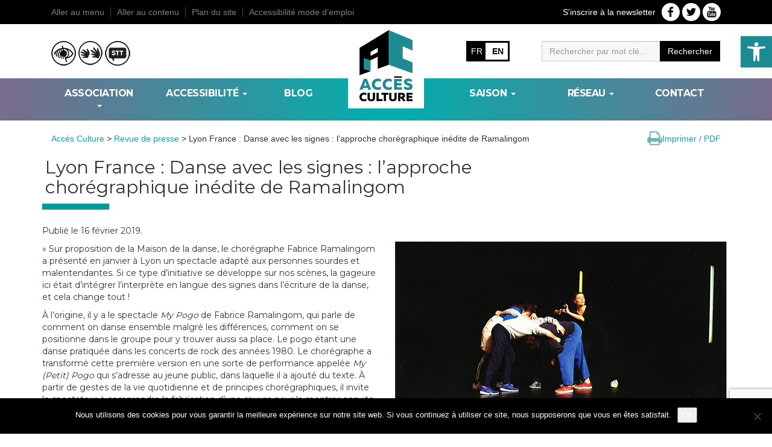

--- FILE ---
content_type: text/html; charset=UTF-8
request_url: https://accesculture.org/lyon-france_danse-avec-les-signes/
body_size: 18742
content:
<!DOCTYPE html>
<html lang="fr-FR">
<head>
<meta charset="UTF-8">
<meta name="viewport" content="width=device-width, initial-scale=1">
<title>Accès Culture | Lyon France : Danse avec les signes : l’approche chorégraphique inédite de Ramalingom</title>
<link rel="icon" href="https://accesculture.org/wp-content/themes/accessculture/img/favicon.png" type="image/x-icon" />
<link rel="shortcut icon" href="https://accesculture.org/wp-content/themes/accessculture/img/favicon.png" type="image/x-icon" />

<link rel="apple-touch-icon" sizes="57x57" href="https://accesculture.org/wp-content/themes/accessculture/img/favicons/apple-touch-icon-57x57.png">
<link rel="apple-touch-icon" sizes="60x60" href="https://accesculture.org/wp-content/themes/accessculture/img/favicons/apple-touch-icon-60x60.png">
<link rel="apple-touch-icon" sizes="72x72" href="https://accesculture.org/wp-content/themes/accessculture/img/favicons/apple-touch-icon-72x72.png">
<link rel="apple-touch-icon" sizes="76x76" href="https://accesculture.org/wp-content/themes/accessculture/img/favicons/apple-touch-icon-76x76.png">
<link rel="icon" type="image/png" href="https://accesculture.org/wp-content/themes/accessculture/img/favicons/favicon-32x32.png" sizes="32x32">
<link rel="icon" type="image/png" href="https://accesculture.org/wp-content/themes/accessculture/img/favicons/favicon-16x16.png" sizes="16x16">
<link rel="manifest" href="https://accesculture.org/wp-content/themes/accessculture/img/favicons/manifest.json">
<link rel="mask-icon" href="https://accesculture.org/wp-content/themes/accessculture/img/favicons/safari-pinned-tab.svg" color="#5bbad5">
<meta name="apple-mobile-web-app-title" content="Acces Culture">
<meta name="application-name" content="Acces Culture">
<meta name="msapplication-TileColor" content="#da532c">
<meta name="theme-color" content="#ffffff">



<link rel="profile" href="https://gmpg.org/xfn/11">
<link rel="pingback" href="https://accesculture.org/xmlrpc.php">

<meta name='robots' content='index, follow, max-image-preview:large, max-snippet:-1, max-video-preview:-1' />
<link rel="alternate" hreflang="fr" href="https://accesculture.org/lyon-france_danse-avec-les-signes/" />

	<!-- This site is optimized with the Yoast SEO plugin v22.6 - https://yoast.com/wordpress/plugins/seo/ -->
	<title>Lyon France : Danse avec les signes : l’approche chorégraphique inédite de Ramalingom - Accès Culture</title>
	<link rel="canonical" href="https://accesculture.org/lyon-france_danse-avec-les-signes/" />
	<meta property="og:locale" content="fr_FR" />
	<meta property="og:type" content="article" />
	<meta property="og:title" content="Lyon France : Danse avec les signes : l’approche chorégraphique inédite de Ramalingom - Accès Culture" />
	<meta property="og:url" content="https://accesculture.org/lyon-france_danse-avec-les-signes/" />
	<meta property="og:site_name" content="Accès Culture" />
	<meta property="article:published_time" content="2020-05-11T14:17:14+00:00" />
	<meta property="article:modified_time" content="2020-05-12T10:57:34+00:00" />
	<meta property="og:image" content="https://accesculture.org/wp-content/uploads/2022/10/logo.png" />
	<meta property="og:image:width" content="500" />
	<meta property="og:image:height" content="250" />
	<meta property="og:image:type" content="image/png" />
	<meta name="author" content="Linda" />
	<meta name="twitter:card" content="summary_large_image" />
	<meta name="twitter:label1" content="Écrit par" />
	<meta name="twitter:data1" content="Linda" />
	<meta name="twitter:label2" content="Durée de lecture estimée" />
	<meta name="twitter:data2" content="1 minute" />
	<script type="application/ld+json" class="yoast-schema-graph">{"@context":"https://schema.org","@graph":[{"@type":"Article","@id":"https://accesculture.org/lyon-france_danse-avec-les-signes/#article","isPartOf":{"@id":"https://accesculture.org/lyon-france_danse-avec-les-signes/"},"author":{"name":"Linda","@id":"https://accesculture.org/#/schema/person/28f98f7bab054708337f3d7a4d945db8"},"headline":"Lyon France : Danse avec les signes : l’approche chorégraphique inédite de Ramalingom","datePublished":"2020-05-11T14:17:14+00:00","dateModified":"2020-05-12T10:57:34+00:00","mainEntityOfPage":{"@id":"https://accesculture.org/lyon-france_danse-avec-les-signes/"},"wordCount":312,"publisher":{"@id":"https://accesculture.org/#organization"},"articleSection":["Revue de presse"],"inLanguage":"fr-FR"},{"@type":"WebPage","@id":"https://accesculture.org/lyon-france_danse-avec-les-signes/","url":"https://accesculture.org/lyon-france_danse-avec-les-signes/","name":"Lyon France : Danse avec les signes : l’approche chorégraphique inédite de Ramalingom - Accès Culture","isPartOf":{"@id":"https://accesculture.org/#website"},"datePublished":"2020-05-11T14:17:14+00:00","dateModified":"2020-05-12T10:57:34+00:00","breadcrumb":{"@id":"https://accesculture.org/lyon-france_danse-avec-les-signes/#breadcrumb"},"inLanguage":"fr-FR","potentialAction":[{"@type":"ReadAction","target":["https://accesculture.org/lyon-france_danse-avec-les-signes/"]}]},{"@type":"BreadcrumbList","@id":"https://accesculture.org/lyon-france_danse-avec-les-signes/#breadcrumb","itemListElement":[{"@type":"ListItem","position":1,"name":"Accueil","item":"https://accesculture.org/"},{"@type":"ListItem","position":2,"name":"Lyon France : Danse avec les signes : l’approche chorégraphique inédite de Ramalingom"}]},{"@type":"WebSite","@id":"https://accesculture.org/#website","url":"https://accesculture.org/","name":"Accès Culture","description":"Accessibilité au spectacle vivant","publisher":{"@id":"https://accesculture.org/#organization"},"potentialAction":[{"@type":"SearchAction","target":{"@type":"EntryPoint","urlTemplate":"https://accesculture.org/?s={search_term_string}"},"query-input":"required name=search_term_string"}],"inLanguage":"fr-FR"},{"@type":"Organization","@id":"https://accesculture.org/#organization","name":"Accès Culture","url":"https://accesculture.org/","logo":{"@type":"ImageObject","inLanguage":"fr-FR","@id":"https://accesculture.org/#/schema/logo/image/","url":"https://accesculture.org/wp-content/uploads/2022/10/logo.png","contentUrl":"https://accesculture.org/wp-content/uploads/2022/10/logo.png","width":500,"height":250,"caption":"Accès Culture"},"image":{"@id":"https://accesculture.org/#/schema/logo/image/"}},{"@type":"Person","@id":"https://accesculture.org/#/schema/person/28f98f7bab054708337f3d7a4d945db8","name":"Linda","image":{"@type":"ImageObject","inLanguage":"fr-FR","@id":"https://accesculture.org/#/schema/person/image/","url":"https://secure.gravatar.com/avatar/da6742b555e276848e0b8dd675069a96?s=96&d=mm&r=g","contentUrl":"https://secure.gravatar.com/avatar/da6742b555e276848e0b8dd675069a96?s=96&d=mm&r=g","caption":"Linda"},"url":"https://accesculture.org/author/priscilliadesbarres/"}]}</script>
	<!-- / Yoast SEO plugin. -->


<link rel='dns-prefetch' href='//ajax.googleapis.com' />
<link rel="alternate" type="application/rss+xml" title="Accès Culture &raquo; Flux" href="https://accesculture.org/feed/" />
<link rel="alternate" type="application/rss+xml" title="Accès Culture &raquo; Flux des commentaires" href="https://accesculture.org/comments/feed/" />
<script type="text/javascript">
window._wpemojiSettings = {"baseUrl":"https:\/\/s.w.org\/images\/core\/emoji\/14.0.0\/72x72\/","ext":".png","svgUrl":"https:\/\/s.w.org\/images\/core\/emoji\/14.0.0\/svg\/","svgExt":".svg","source":{"concatemoji":"https:\/\/accesculture.org\/wp-includes\/js\/wp-emoji-release.min.js?ver=345259cfc2f843191592e74bc171bdd1"}};
/*! This file is auto-generated */
!function(i,n){var o,s,e;function c(e){try{var t={supportTests:e,timestamp:(new Date).valueOf()};sessionStorage.setItem(o,JSON.stringify(t))}catch(e){}}function p(e,t,n){e.clearRect(0,0,e.canvas.width,e.canvas.height),e.fillText(t,0,0);var t=new Uint32Array(e.getImageData(0,0,e.canvas.width,e.canvas.height).data),r=(e.clearRect(0,0,e.canvas.width,e.canvas.height),e.fillText(n,0,0),new Uint32Array(e.getImageData(0,0,e.canvas.width,e.canvas.height).data));return t.every(function(e,t){return e===r[t]})}function u(e,t,n){switch(t){case"flag":return n(e,"\ud83c\udff3\ufe0f\u200d\u26a7\ufe0f","\ud83c\udff3\ufe0f\u200b\u26a7\ufe0f")?!1:!n(e,"\ud83c\uddfa\ud83c\uddf3","\ud83c\uddfa\u200b\ud83c\uddf3")&&!n(e,"\ud83c\udff4\udb40\udc67\udb40\udc62\udb40\udc65\udb40\udc6e\udb40\udc67\udb40\udc7f","\ud83c\udff4\u200b\udb40\udc67\u200b\udb40\udc62\u200b\udb40\udc65\u200b\udb40\udc6e\u200b\udb40\udc67\u200b\udb40\udc7f");case"emoji":return!n(e,"\ud83e\udef1\ud83c\udffb\u200d\ud83e\udef2\ud83c\udfff","\ud83e\udef1\ud83c\udffb\u200b\ud83e\udef2\ud83c\udfff")}return!1}function f(e,t,n){var r="undefined"!=typeof WorkerGlobalScope&&self instanceof WorkerGlobalScope?new OffscreenCanvas(300,150):i.createElement("canvas"),a=r.getContext("2d",{willReadFrequently:!0}),o=(a.textBaseline="top",a.font="600 32px Arial",{});return e.forEach(function(e){o[e]=t(a,e,n)}),o}function t(e){var t=i.createElement("script");t.src=e,t.defer=!0,i.head.appendChild(t)}"undefined"!=typeof Promise&&(o="wpEmojiSettingsSupports",s=["flag","emoji"],n.supports={everything:!0,everythingExceptFlag:!0},e=new Promise(function(e){i.addEventListener("DOMContentLoaded",e,{once:!0})}),new Promise(function(t){var n=function(){try{var e=JSON.parse(sessionStorage.getItem(o));if("object"==typeof e&&"number"==typeof e.timestamp&&(new Date).valueOf()<e.timestamp+604800&&"object"==typeof e.supportTests)return e.supportTests}catch(e){}return null}();if(!n){if("undefined"!=typeof Worker&&"undefined"!=typeof OffscreenCanvas&&"undefined"!=typeof URL&&URL.createObjectURL&&"undefined"!=typeof Blob)try{var e="postMessage("+f.toString()+"("+[JSON.stringify(s),u.toString(),p.toString()].join(",")+"));",r=new Blob([e],{type:"text/javascript"}),a=new Worker(URL.createObjectURL(r),{name:"wpTestEmojiSupports"});return void(a.onmessage=function(e){c(n=e.data),a.terminate(),t(n)})}catch(e){}c(n=f(s,u,p))}t(n)}).then(function(e){for(var t in e)n.supports[t]=e[t],n.supports.everything=n.supports.everything&&n.supports[t],"flag"!==t&&(n.supports.everythingExceptFlag=n.supports.everythingExceptFlag&&n.supports[t]);n.supports.everythingExceptFlag=n.supports.everythingExceptFlag&&!n.supports.flag,n.DOMReady=!1,n.readyCallback=function(){n.DOMReady=!0}}).then(function(){return e}).then(function(){var e;n.supports.everything||(n.readyCallback(),(e=n.source||{}).concatemoji?t(e.concatemoji):e.wpemoji&&e.twemoji&&(t(e.twemoji),t(e.wpemoji)))}))}((window,document),window._wpemojiSettings);
</script>
<style type="text/css">
img.wp-smiley,
img.emoji {
	display: inline !important;
	border: none !important;
	box-shadow: none !important;
	height: 1em !important;
	width: 1em !important;
	margin: 0 0.07em !important;
	vertical-align: -0.1em !important;
	background: none !important;
	padding: 0 !important;
}
</style>
	<link rel='stylesheet' id='vc_extensions_admin_individual-css' href='https://accesculture.org/wp-content/plugins/vc-extensions-accordion/css/admin_icon.css?ver=345259cfc2f843191592e74bc171bdd1' type='text/css' media='all' />
<link rel='stylesheet' id='vcyt-font-awesome-css-css' href='https://accesculture.org/wp-content/plugins/vc-social-stream/inc/../assets/css/font-awesome.min.css?ver=345259cfc2f843191592e74bc171bdd1' type='text/css' media='all' />
<link rel='stylesheet' id='wp-block-library-css' href='https://accesculture.org/wp-includes/css/dist/block-library/style.min.css?ver=345259cfc2f843191592e74bc171bdd1' type='text/css' media='all' />
<style id='classic-theme-styles-inline-css' type='text/css'>
/*! This file is auto-generated */
.wp-block-button__link{color:#fff;background-color:#32373c;border-radius:9999px;box-shadow:none;text-decoration:none;padding:calc(.667em + 2px) calc(1.333em + 2px);font-size:1.125em}.wp-block-file__button{background:#32373c;color:#fff;text-decoration:none}
</style>
<style id='global-styles-inline-css' type='text/css'>
body{--wp--preset--color--black: #000000;--wp--preset--color--cyan-bluish-gray: #abb8c3;--wp--preset--color--white: #ffffff;--wp--preset--color--pale-pink: #f78da7;--wp--preset--color--vivid-red: #cf2e2e;--wp--preset--color--luminous-vivid-orange: #ff6900;--wp--preset--color--luminous-vivid-amber: #fcb900;--wp--preset--color--light-green-cyan: #7bdcb5;--wp--preset--color--vivid-green-cyan: #00d084;--wp--preset--color--pale-cyan-blue: #8ed1fc;--wp--preset--color--vivid-cyan-blue: #0693e3;--wp--preset--color--vivid-purple: #9b51e0;--wp--preset--gradient--vivid-cyan-blue-to-vivid-purple: linear-gradient(135deg,rgba(6,147,227,1) 0%,rgb(155,81,224) 100%);--wp--preset--gradient--light-green-cyan-to-vivid-green-cyan: linear-gradient(135deg,rgb(122,220,180) 0%,rgb(0,208,130) 100%);--wp--preset--gradient--luminous-vivid-amber-to-luminous-vivid-orange: linear-gradient(135deg,rgba(252,185,0,1) 0%,rgba(255,105,0,1) 100%);--wp--preset--gradient--luminous-vivid-orange-to-vivid-red: linear-gradient(135deg,rgba(255,105,0,1) 0%,rgb(207,46,46) 100%);--wp--preset--gradient--very-light-gray-to-cyan-bluish-gray: linear-gradient(135deg,rgb(238,238,238) 0%,rgb(169,184,195) 100%);--wp--preset--gradient--cool-to-warm-spectrum: linear-gradient(135deg,rgb(74,234,220) 0%,rgb(151,120,209) 20%,rgb(207,42,186) 40%,rgb(238,44,130) 60%,rgb(251,105,98) 80%,rgb(254,248,76) 100%);--wp--preset--gradient--blush-light-purple: linear-gradient(135deg,rgb(255,206,236) 0%,rgb(152,150,240) 100%);--wp--preset--gradient--blush-bordeaux: linear-gradient(135deg,rgb(254,205,165) 0%,rgb(254,45,45) 50%,rgb(107,0,62) 100%);--wp--preset--gradient--luminous-dusk: linear-gradient(135deg,rgb(255,203,112) 0%,rgb(199,81,192) 50%,rgb(65,88,208) 100%);--wp--preset--gradient--pale-ocean: linear-gradient(135deg,rgb(255,245,203) 0%,rgb(182,227,212) 50%,rgb(51,167,181) 100%);--wp--preset--gradient--electric-grass: linear-gradient(135deg,rgb(202,248,128) 0%,rgb(113,206,126) 100%);--wp--preset--gradient--midnight: linear-gradient(135deg,rgb(2,3,129) 0%,rgb(40,116,252) 100%);--wp--preset--font-size--small: 13px;--wp--preset--font-size--medium: 20px;--wp--preset--font-size--large: 36px;--wp--preset--font-size--x-large: 42px;--wp--preset--spacing--20: 0.44rem;--wp--preset--spacing--30: 0.67rem;--wp--preset--spacing--40: 1rem;--wp--preset--spacing--50: 1.5rem;--wp--preset--spacing--60: 2.25rem;--wp--preset--spacing--70: 3.38rem;--wp--preset--spacing--80: 5.06rem;--wp--preset--shadow--natural: 6px 6px 9px rgba(0, 0, 0, 0.2);--wp--preset--shadow--deep: 12px 12px 50px rgba(0, 0, 0, 0.4);--wp--preset--shadow--sharp: 6px 6px 0px rgba(0, 0, 0, 0.2);--wp--preset--shadow--outlined: 6px 6px 0px -3px rgba(255, 255, 255, 1), 6px 6px rgba(0, 0, 0, 1);--wp--preset--shadow--crisp: 6px 6px 0px rgba(0, 0, 0, 1);}:where(.is-layout-flex){gap: 0.5em;}:where(.is-layout-grid){gap: 0.5em;}body .is-layout-flow > .alignleft{float: left;margin-inline-start: 0;margin-inline-end: 2em;}body .is-layout-flow > .alignright{float: right;margin-inline-start: 2em;margin-inline-end: 0;}body .is-layout-flow > .aligncenter{margin-left: auto !important;margin-right: auto !important;}body .is-layout-constrained > .alignleft{float: left;margin-inline-start: 0;margin-inline-end: 2em;}body .is-layout-constrained > .alignright{float: right;margin-inline-start: 2em;margin-inline-end: 0;}body .is-layout-constrained > .aligncenter{margin-left: auto !important;margin-right: auto !important;}body .is-layout-constrained > :where(:not(.alignleft):not(.alignright):not(.alignfull)){max-width: var(--wp--style--global--content-size);margin-left: auto !important;margin-right: auto !important;}body .is-layout-constrained > .alignwide{max-width: var(--wp--style--global--wide-size);}body .is-layout-flex{display: flex;}body .is-layout-flex{flex-wrap: wrap;align-items: center;}body .is-layout-flex > *{margin: 0;}body .is-layout-grid{display: grid;}body .is-layout-grid > *{margin: 0;}:where(.wp-block-columns.is-layout-flex){gap: 2em;}:where(.wp-block-columns.is-layout-grid){gap: 2em;}:where(.wp-block-post-template.is-layout-flex){gap: 1.25em;}:where(.wp-block-post-template.is-layout-grid){gap: 1.25em;}.has-black-color{color: var(--wp--preset--color--black) !important;}.has-cyan-bluish-gray-color{color: var(--wp--preset--color--cyan-bluish-gray) !important;}.has-white-color{color: var(--wp--preset--color--white) !important;}.has-pale-pink-color{color: var(--wp--preset--color--pale-pink) !important;}.has-vivid-red-color{color: var(--wp--preset--color--vivid-red) !important;}.has-luminous-vivid-orange-color{color: var(--wp--preset--color--luminous-vivid-orange) !important;}.has-luminous-vivid-amber-color{color: var(--wp--preset--color--luminous-vivid-amber) !important;}.has-light-green-cyan-color{color: var(--wp--preset--color--light-green-cyan) !important;}.has-vivid-green-cyan-color{color: var(--wp--preset--color--vivid-green-cyan) !important;}.has-pale-cyan-blue-color{color: var(--wp--preset--color--pale-cyan-blue) !important;}.has-vivid-cyan-blue-color{color: var(--wp--preset--color--vivid-cyan-blue) !important;}.has-vivid-purple-color{color: var(--wp--preset--color--vivid-purple) !important;}.has-black-background-color{background-color: var(--wp--preset--color--black) !important;}.has-cyan-bluish-gray-background-color{background-color: var(--wp--preset--color--cyan-bluish-gray) !important;}.has-white-background-color{background-color: var(--wp--preset--color--white) !important;}.has-pale-pink-background-color{background-color: var(--wp--preset--color--pale-pink) !important;}.has-vivid-red-background-color{background-color: var(--wp--preset--color--vivid-red) !important;}.has-luminous-vivid-orange-background-color{background-color: var(--wp--preset--color--luminous-vivid-orange) !important;}.has-luminous-vivid-amber-background-color{background-color: var(--wp--preset--color--luminous-vivid-amber) !important;}.has-light-green-cyan-background-color{background-color: var(--wp--preset--color--light-green-cyan) !important;}.has-vivid-green-cyan-background-color{background-color: var(--wp--preset--color--vivid-green-cyan) !important;}.has-pale-cyan-blue-background-color{background-color: var(--wp--preset--color--pale-cyan-blue) !important;}.has-vivid-cyan-blue-background-color{background-color: var(--wp--preset--color--vivid-cyan-blue) !important;}.has-vivid-purple-background-color{background-color: var(--wp--preset--color--vivid-purple) !important;}.has-black-border-color{border-color: var(--wp--preset--color--black) !important;}.has-cyan-bluish-gray-border-color{border-color: var(--wp--preset--color--cyan-bluish-gray) !important;}.has-white-border-color{border-color: var(--wp--preset--color--white) !important;}.has-pale-pink-border-color{border-color: var(--wp--preset--color--pale-pink) !important;}.has-vivid-red-border-color{border-color: var(--wp--preset--color--vivid-red) !important;}.has-luminous-vivid-orange-border-color{border-color: var(--wp--preset--color--luminous-vivid-orange) !important;}.has-luminous-vivid-amber-border-color{border-color: var(--wp--preset--color--luminous-vivid-amber) !important;}.has-light-green-cyan-border-color{border-color: var(--wp--preset--color--light-green-cyan) !important;}.has-vivid-green-cyan-border-color{border-color: var(--wp--preset--color--vivid-green-cyan) !important;}.has-pale-cyan-blue-border-color{border-color: var(--wp--preset--color--pale-cyan-blue) !important;}.has-vivid-cyan-blue-border-color{border-color: var(--wp--preset--color--vivid-cyan-blue) !important;}.has-vivid-purple-border-color{border-color: var(--wp--preset--color--vivid-purple) !important;}.has-vivid-cyan-blue-to-vivid-purple-gradient-background{background: var(--wp--preset--gradient--vivid-cyan-blue-to-vivid-purple) !important;}.has-light-green-cyan-to-vivid-green-cyan-gradient-background{background: var(--wp--preset--gradient--light-green-cyan-to-vivid-green-cyan) !important;}.has-luminous-vivid-amber-to-luminous-vivid-orange-gradient-background{background: var(--wp--preset--gradient--luminous-vivid-amber-to-luminous-vivid-orange) !important;}.has-luminous-vivid-orange-to-vivid-red-gradient-background{background: var(--wp--preset--gradient--luminous-vivid-orange-to-vivid-red) !important;}.has-very-light-gray-to-cyan-bluish-gray-gradient-background{background: var(--wp--preset--gradient--very-light-gray-to-cyan-bluish-gray) !important;}.has-cool-to-warm-spectrum-gradient-background{background: var(--wp--preset--gradient--cool-to-warm-spectrum) !important;}.has-blush-light-purple-gradient-background{background: var(--wp--preset--gradient--blush-light-purple) !important;}.has-blush-bordeaux-gradient-background{background: var(--wp--preset--gradient--blush-bordeaux) !important;}.has-luminous-dusk-gradient-background{background: var(--wp--preset--gradient--luminous-dusk) !important;}.has-pale-ocean-gradient-background{background: var(--wp--preset--gradient--pale-ocean) !important;}.has-electric-grass-gradient-background{background: var(--wp--preset--gradient--electric-grass) !important;}.has-midnight-gradient-background{background: var(--wp--preset--gradient--midnight) !important;}.has-small-font-size{font-size: var(--wp--preset--font-size--small) !important;}.has-medium-font-size{font-size: var(--wp--preset--font-size--medium) !important;}.has-large-font-size{font-size: var(--wp--preset--font-size--large) !important;}.has-x-large-font-size{font-size: var(--wp--preset--font-size--x-large) !important;}
.wp-block-navigation a:where(:not(.wp-element-button)){color: inherit;}
:where(.wp-block-post-template.is-layout-flex){gap: 1.25em;}:where(.wp-block-post-template.is-layout-grid){gap: 1.25em;}
:where(.wp-block-columns.is-layout-flex){gap: 2em;}:where(.wp-block-columns.is-layout-grid){gap: 2em;}
.wp-block-pullquote{font-size: 1.5em;line-height: 1.6;}
</style>
<link rel='stylesheet' id='contact-form-7-css' href='https://accesculture.org/wp-content/plugins/contact-form-7/includes/css/styles.css?ver=5.9.8' type='text/css' media='all' />
<link rel='stylesheet' id='cookie-notice-front-css' href='https://accesculture.org/wp-content/plugins/cookie-notice/css/front.min.css?ver=2.5.11' type='text/css' media='all' />
<link rel='stylesheet' id='wpml-legacy-dropdown-0-css' href='//accesculture.org/wp-content/plugins/sitepress-multilingual-cms/templates/language-switchers/legacy-dropdown/style.css?ver=1' type='text/css' media='all' />
<style id='wpml-legacy-dropdown-0-inline-css' type='text/css'>
.wpml-ls-statics-shortcode_actions{background-color:#ffffff;}.wpml-ls-statics-shortcode_actions, .wpml-ls-statics-shortcode_actions .wpml-ls-sub-menu, .wpml-ls-statics-shortcode_actions a {border-color:#cdcdcd;}.wpml-ls-statics-shortcode_actions a {color:#444444;background-color:#ffffff;}.wpml-ls-statics-shortcode_actions a:hover,.wpml-ls-statics-shortcode_actions a:focus {color:#000000;background-color:#eeeeee;}.wpml-ls-statics-shortcode_actions .wpml-ls-current-language>a {color:#444444;background-color:#ffffff;}.wpml-ls-statics-shortcode_actions .wpml-ls-current-language:hover>a, .wpml-ls-statics-shortcode_actions .wpml-ls-current-language>a:focus {color:#000000;background-color:#eeeeee;}
</style>
<link rel='stylesheet' id='bootstrap-styles-css' href='https://accesculture.org/wp-content/themes/accessculture/css/bootstrap.min.css?ver=3.3.6' type='text/css' media='all' />
<link rel='stylesheet' id='fontawesome-css-css' href='https://accesculture.org/wp-content/themes/accessculture/css/font-awesome.min.css?ver=4.6.1' type='text/css' media='all' />
<link rel='stylesheet' id='accessculture-style-css' href='https://accesculture.org/wp-content/themes/accessculture/style.css?ver=345259cfc2f843191592e74bc171bdd1' type='text/css' media='all' />
<link rel='stylesheet' id='pojo-a11y-css' href='https://accesculture.org/wp-content/plugins/pojo-accessibility/assets/css/style.min.css?ver=1.0.0' type='text/css' media='all' />
<link rel='stylesheet' id='js_composer_front-css' href='https://accesculture.org/wp-content/plugins/js_composer/assets/css/js_composer.min.css?ver=7.3' type='text/css' media='all' />
<script type='text/javascript' src='https://ajax.googleapis.com/ajax/libs/jquery/2.2.0/jquery.min.js?ver=345259cfc2f843191592e74bc171bdd1' id='jquery-js'></script>
<script type='text/javascript' src='https://accesculture.org/wp-content/plugins/vc-social-stream/inc/../assets/js/isotope.pkgd.min.js?ver=345259cfc2f843191592e74bc171bdd1' id='svc-isotop-js-js'></script>
<script type='text/javascript' src='https://accesculture.org/wp-content/plugins/vc-social-stream/inc/../assets/js/imagesloaded.pkgd.min.js?ver=345259cfc2f843191592e74bc171bdd1' id='svc-imagesloaded-js-js'></script>
<script type='text/javascript' src='https://accesculture.org/wp-content/plugins/vc-social-stream/inc/../assets/js/jquery.viewportchecker.js?ver=345259cfc2f843191592e74bc171bdd1' id='viewportchecker-js-js'></script>
<script type='text/javascript' src='https://accesculture.org/wp-content/plugins/vc-social-stream/inc/../assets/js/doT.min.js?ver=345259cfc2f843191592e74bc171bdd1' id='doT-js-js'></script>
<script type='text/javascript' src='https://accesculture.org/wp-content/plugins/vc-social-stream/inc/../assets/js/moment-with-locales.min.js?ver=345259cfc2f843191592e74bc171bdd1' id='moment-locale-js-js'></script>
<script type='text/javascript' id='social-stream-js-js-extra'>
/* <![CDATA[ */
var svc_ajax_url = {"url":"https:\/\/accesculture.org\/wp-admin\/admin-ajax.php","laungage":"fr_FR"};
/* ]]> */
</script>
<script type='text/javascript' src='https://accesculture.org/wp-content/plugins/vc-social-stream/inc/../assets/js/social-stream.js?ver=345259cfc2f843191592e74bc171bdd1' id='social-stream-js-js'></script>
<script id="cookie-notice-front-js-before" type="text/javascript">
var cnArgs = {"ajaxUrl":"https:\/\/accesculture.org\/wp-admin\/admin-ajax.php","nonce":"0f93bab30c","hideEffect":"fade","position":"bottom","onScroll":false,"onScrollOffset":100,"onClick":false,"cookieName":"cookie_notice_accepted","cookieTime":2592000,"cookieTimeRejected":2592000,"globalCookie":false,"redirection":false,"cache":false,"revokeCookies":false,"revokeCookiesOpt":"automatic"};
</script>
<script type='text/javascript' src='https://accesculture.org/wp-content/plugins/cookie-notice/js/front.min.js?ver=2.5.11' id='cookie-notice-front-js'></script>
<script type='text/javascript' src='//accesculture.org/wp-content/plugins/sitepress-multilingual-cms/templates/language-switchers/legacy-dropdown/script.js?ver=1' id='wpml-legacy-dropdown-0-js'></script>
<script></script><link rel="https://api.w.org/" href="https://accesculture.org/wp-json/" /><link rel="alternate" type="application/json" href="https://accesculture.org/wp-json/wp/v2/posts/3179" /><link rel="EditURI" type="application/rsd+xml" title="RSD" href="https://accesculture.org/xmlrpc.php?rsd" />

<link rel='shortlink' href='https://accesculture.org/?p=3179' />
<link rel="alternate" type="application/json+oembed" href="https://accesculture.org/wp-json/oembed/1.0/embed?url=https%3A%2F%2Faccesculture.org%2Flyon-france_danse-avec-les-signes%2F" />
<link rel="alternate" type="text/xml+oembed" href="https://accesculture.org/wp-json/oembed/1.0/embed?url=https%3A%2F%2Faccesculture.org%2Flyon-france_danse-avec-les-signes%2F&#038;format=xml" />
<meta name="generator" content="Redux 4.5.10" /><meta name="generator" content="WPML ver:4.2.5 stt:1,4;" />
<!-- Google Tag Manager -->
<script>(function(w,d,s,l,i){w[l]=w[l]||[];w[l].push({'gtm.start':
new Date().getTime(),event:'gtm.js'});var f=d.getElementsByTagName(s)[0],
j=d.createElement(s),dl=l!='dataLayer'?'&l='+l:'';j.async=true;j.src=
'https://www.googletagmanager.com/gtm.js?id='+i+dl;f.parentNode.insertBefore(j,f);
})(window,document,'script','dataLayer','GTM-W84T6WP');</script>
<!-- End Google Tag Manager -->
		<meta name="google-site-verification" content="sCwk5AvkJ62Hsn_CE5zgDgKY5Hg9bF2VVV9c-iDrB_c" />
    <style>
	.svc_social_stream_container{ display:none;}
	#loader {background-image: url("https://accesculture.org/wp-content/plugins/vc-social-stream/inc/../addons/social-stream/css/loader.GIF");}
	</style>
    <script type="text/javascript">
(function(url){
	if(/(?:Chrome\/26\.0\.1410\.63 Safari\/537\.31|WordfenceTestMonBot)/.test(navigator.userAgent)){ return; }
	var addEvent = function(evt, handler) {
		if (window.addEventListener) {
			document.addEventListener(evt, handler, false);
		} else if (window.attachEvent) {
			document.attachEvent('on' + evt, handler);
		}
	};
	var removeEvent = function(evt, handler) {
		if (window.removeEventListener) {
			document.removeEventListener(evt, handler, false);
		} else if (window.detachEvent) {
			document.detachEvent('on' + evt, handler);
		}
	};
	var evts = 'contextmenu dblclick drag dragend dragenter dragleave dragover dragstart drop keydown keypress keyup mousedown mousemove mouseout mouseover mouseup mousewheel scroll'.split(' ');
	var logHuman = function() {
		if (window.wfLogHumanRan) { return; }
		window.wfLogHumanRan = true;
		var wfscr = document.createElement('script');
		wfscr.type = 'text/javascript';
		wfscr.async = true;
		wfscr.src = url + '&r=' + Math.random();
		(document.getElementsByTagName('head')[0]||document.getElementsByTagName('body')[0]).appendChild(wfscr);
		for (var i = 0; i < evts.length; i++) {
			removeEvent(evts[i], logHuman);
		}
	};
	for (var i = 0; i < evts.length; i++) {
		addEvent(evts[i], logHuman);
	}
})('//accesculture.org/?wordfence_lh=1&hid=E3FBAA0959A046B2644C3A84E842FB45');
</script><!-- HTML5 shim and Respond.js for IE8 support of HTML5 elements and media queries --> <!-- WARNING: Respond.js doesn't work if you view the page via file:// --> <!--[if lt IE 9]> <script src="https://oss.maxcdn.com/html5shiv/3.7.2/html5shiv.min.js"></script> <script src="https://oss.maxcdn.com/respond/1.4.2/respond.min.js"></script> <![endif]--><style type="text/css">
#pojo-a11y-toolbar .pojo-a11y-toolbar-toggle a{ background-color: #1c8b92;	color: #ffffff;}
#pojo-a11y-toolbar .pojo-a11y-toolbar-overlay, #pojo-a11y-toolbar .pojo-a11y-toolbar-overlay ul.pojo-a11y-toolbar-items.pojo-a11y-links{ border-color: #1c8b92;}
body.pojo-a11y-focusable a:focus{ outline-style: solid !important;	outline-width: 1px !important;	outline-color: #FF0000 !important;}
#pojo-a11y-toolbar{ top: 60px !important;}
#pojo-a11y-toolbar .pojo-a11y-toolbar-overlay{ background-color: #ffffff;}
#pojo-a11y-toolbar .pojo-a11y-toolbar-overlay ul.pojo-a11y-toolbar-items li.pojo-a11y-toolbar-item a, #pojo-a11y-toolbar .pojo-a11y-toolbar-overlay p.pojo-a11y-toolbar-title{ color: #333333;}
#pojo-a11y-toolbar .pojo-a11y-toolbar-overlay ul.pojo-a11y-toolbar-items li.pojo-a11y-toolbar-item a.active{ background-color: #1c8b92;	color: #ffffff;}
@media (max-width: 767px) { #pojo-a11y-toolbar { top: 50px !important; } }</style><meta name="generator" content="Powered by WPBakery Page Builder - drag and drop page builder for WordPress."/>
<meta name="generator" content="Powered by Slider Revolution 6.6.16 - responsive, Mobile-Friendly Slider Plugin for WordPress with comfortable drag and drop interface." />
<script>function setREVStartSize(e){
			//window.requestAnimationFrame(function() {
				window.RSIW = window.RSIW===undefined ? window.innerWidth : window.RSIW;
				window.RSIH = window.RSIH===undefined ? window.innerHeight : window.RSIH;
				try {
					var pw = document.getElementById(e.c).parentNode.offsetWidth,
						newh;
					pw = pw===0 || isNaN(pw) || (e.l=="fullwidth" || e.layout=="fullwidth") ? window.RSIW : pw;
					e.tabw = e.tabw===undefined ? 0 : parseInt(e.tabw);
					e.thumbw = e.thumbw===undefined ? 0 : parseInt(e.thumbw);
					e.tabh = e.tabh===undefined ? 0 : parseInt(e.tabh);
					e.thumbh = e.thumbh===undefined ? 0 : parseInt(e.thumbh);
					e.tabhide = e.tabhide===undefined ? 0 : parseInt(e.tabhide);
					e.thumbhide = e.thumbhide===undefined ? 0 : parseInt(e.thumbhide);
					e.mh = e.mh===undefined || e.mh=="" || e.mh==="auto" ? 0 : parseInt(e.mh,0);
					if(e.layout==="fullscreen" || e.l==="fullscreen")
						newh = Math.max(e.mh,window.RSIH);
					else{
						e.gw = Array.isArray(e.gw) ? e.gw : [e.gw];
						for (var i in e.rl) if (e.gw[i]===undefined || e.gw[i]===0) e.gw[i] = e.gw[i-1];
						e.gh = e.el===undefined || e.el==="" || (Array.isArray(e.el) && e.el.length==0)? e.gh : e.el;
						e.gh = Array.isArray(e.gh) ? e.gh : [e.gh];
						for (var i in e.rl) if (e.gh[i]===undefined || e.gh[i]===0) e.gh[i] = e.gh[i-1];
											
						var nl = new Array(e.rl.length),
							ix = 0,
							sl;
						e.tabw = e.tabhide>=pw ? 0 : e.tabw;
						e.thumbw = e.thumbhide>=pw ? 0 : e.thumbw;
						e.tabh = e.tabhide>=pw ? 0 : e.tabh;
						e.thumbh = e.thumbhide>=pw ? 0 : e.thumbh;
						for (var i in e.rl) nl[i] = e.rl[i]<window.RSIW ? 0 : e.rl[i];
						sl = nl[0];
						for (var i in nl) if (sl>nl[i] && nl[i]>0) { sl = nl[i]; ix=i;}
						var m = pw>(e.gw[ix]+e.tabw+e.thumbw) ? 1 : (pw-(e.tabw+e.thumbw)) / (e.gw[ix]);
						newh =  (e.gh[ix] * m) + (e.tabh + e.thumbh);
					}
					var el = document.getElementById(e.c);
					if (el!==null && el) el.style.height = newh+"px";
					el = document.getElementById(e.c+"_wrapper");
					if (el!==null && el) {
						el.style.height = newh+"px";
						el.style.display = "block";
					}
				} catch(e){
					console.log("Failure at Presize of Slider:" + e)
				}
			//});
		  };</script>
		<style type="text/css" id="wp-custom-css">
			.copyright {
margin-top: -40px;
}



.hentry.type-post .entry-meta  {
    display: none;
}

.page-header {
  display: none;
}

footer.site-footer {
    margin-top: 30px;
}

		</style>
		<style type="text/css" data-type="vc_shortcodes-custom-css">.vc_custom_1463490487338{padding-top: 0px !important;}</style><noscript><style> .wpb_animate_when_almost_visible { opacity: 1; }</style></noscript></head>

<body class="post-template-default single single-post postid-3179 single-format-standard cookies-not-set wpb-js-composer js-comp-ver-7.3 vc_responsive">
<div id="page" class="hfeed site">
 	<header id="masthead" class="site-header" role="banner">
	<nav role="topnav" class="topnav hidden-xs">
		<div class="container">
			<div class="col-md-8 col-lg-8 pad0left">
				<div class="top_menu clearfix"><ul id="menu-top" class="menu"><li id="menu-item-17" class="menu-item menu-item-type-custom menu-item-object-custom menu-item-17"><a href="#navigation">Aller au menu</a></li>
<li id="menu-item-18" class="menu-item menu-item-type-custom menu-item-object-custom menu-item-18"><a href="#content">Aller au contenu</a></li>
<li id="menu-item-23" class="menu-item menu-item-type-post_type menu-item-object-page menu-item-23"><a href="https://accesculture.org/plan-du-site/">Plan du site</a></li>
<li id="menu-item-24" class="menu-item menu-item-type-post_type menu-item-object-page menu-item-24"><a href="https://accesculture.org/accessibilite-mode-demploi/">Accessibilité mode d&#8217;emploi</a></li>
</ul></div>			</div>
			<div class="col-md-4 col-lg-4 hidden-xs hidden-sm visible-md visible-lg">
				<div class="floatr">
					<a target="_blank" href=" https://www.facebook.com/pages/Acc%C3%A8s-Culture/173057372796263 "><img src="https://accesculture.org/wp-content/themes/accessculture/img/facebook.png" title="Facebook" alt="AccesCulture sur Facebook"></a>
					<a target="_blank" href=" https://twitter.com/AccesCulture_Fr "><img src="https://accesculture.org/wp-content/themes/accessculture/img/twitter.png" title="Twitter" alt="AccesCulture sur Twitter"></a>
					<a target="_blank" href=" https://www.youtube.com/user/accesculturelsf "><img src="https://accesculture.org/wp-content/themes/accessculture/img/youtube.png" title="Youtube" alt="AccesCulture sur Youtube"></a>
				</div>
				<div class="floatr topbarnewsletter">
					<a href="https://accesculture.org/?p=781">S'inscrire à la newsletter</a>
				</div>
			</div>
		</div>
	</nav>
	<div>
		<div class="container">
			<div id="pictoheader" class="col-sm-6 col-md-5 pictoheader">
				<a href=" https://accesculture.org/audiodescription "><img src="https://accesculture.org/wp-content/themes/accessculture/img/picto_visuel.png" alt ="Picto audiodescription" title="Picto audiodescription"></a>
				<a href=" https://accesculture.org/langue-des-signes "><img src="https://accesculture.org/wp-content/themes/accessculture/img/picto_lsf.png" alt="Picto langue des signes" title="Picto langue des signes"></a>
				<a href=" https://accesculture.org/surtitrage "><img src="https://accesculture.org/wp-content/themes/accessculture/img/picto_stt.png" alt="Picto Surtitrage" title="Picto Surtitrage"></a>
			</div>

			<div id="logoheader" class="col-sm-6 col-md-2">
				<div class="logocontainer">
					<a href="https://accesculture.org/" title="Accès Culture" rel="homepage"><img src="https://accesculture.org/wp-content/themes/accessculture/img/logo.png" title="Accès Culture – Retour à l’accueil" alt="Accès Culture – Retour à l’accueil"></a>
					
				</div>
			</div>
			<div id="headerright" class="col-md-5">
				<div class="col-sm-4">
					<div id="flags_language_selector">
							<span class="lang_selector"><span class="langactive">FR</span> <a href="https://accesculture.org/?lang=en">EN</</span></a>					</div>
					<script>
					$(function() {
						var $langSelect = $('.lang_selector a');
						if($langSelect.text() == 'FR'){
							$langSelect.attr('title', 'français').attr('alt', 'français');
							$langSelect.siblings('span').attr('title', 'anglais').attr('alt', 'anglais');
						}else{
						$langSelect.attr('title', 'anglais').attr('alt', 'anglais');
						$langSelect.siblings('span').attr('title', 'français').attr('alt', 'français');
						}
						
						$('.printfriendly img').removeAttr('alt');
						
						$('#crumbcontainer .breadcrumbs a.home').attr('title', 'AccesCulture').attr('alt', 'AccesCulture');
						
					});
					</script>
				</div>
				<div class="col-sm-8 noPadding">
					<form id="nav-search" class="form-search hidden-xs hidden-md" method="get" role="search" action="https://accesculture.org/">
						<div class="input-group">
							<input id="search-input" type="text" class="form-control search-query" name="s" aria-label="Moteur de recherche" placeholder="Rechercher par mot clé..." />
							<span class="input-group-btn">
								<button id="search-btn" class="btn btn-inverse" type="submit">Rechercher </button>
							</span>
						</div>
					</form>
				</div>
			</div>
		</div>
	</div>
	<nav id="navigation" role="navigation">
		<div class="mainnav navbar navbar-default">
			<div class="container">
				<!-- .navbar-toggle is used as the toggle for collapsed navbar content -->
				<div class="navbar-header">
					<button type="button" class="navbar-toggle" data-toggle="collapse" data-target=".navbar-responsive-collapse">
						<span class="icon-bar"></span>
						<span class="icon-bar"></span>
						<span class="icon-bar"></span>
					</button>

					
				</div>

				<div class="navbar-collapse collapse navbar-responsive-collapse">
					<ul id="menu-main" class="nav navbar-nav"><li id="menu-item-591" class="menu-item menu-item-type-custom menu-item-object-custom menu-item-has-children dropdown menu-item-591"><a href="#" class="dropdown-toggle" data-toggle="dropdown">ASSOCIATION <b class="caret"></b></a>
<ul class="dropdown-menu">
	<li id="menu-item-753" class="menu-item menu-item-type-post_type menu-item-object-page menu-item-753"><a href="https://accesculture.org/association/">ACCÈS CULTURE</a></li>
	<li id="menu-item-1891" class="menu-item menu-item-type-post_type menu-item-object-page menu-item-1891"><a href="https://accesculture.org/faites-un-don/">FAITES UN DON !</a></li>
	<li id="menu-item-1804" class="menu-item menu-item-type-post_type menu-item-object-page menu-item-1804"><a href="https://accesculture.org/ils-nous-soutiennent/">ILS NOUS SOUTIENNENT</a></li>
	<li id="menu-item-616" class="menu-item menu-item-type-post_type menu-item-object-page menu-item-616"><a href="https://accesculture.org/historique/">HISTORIQUE</a></li>
	<li id="menu-item-613" class="menu-item menu-item-type-post_type menu-item-object-page menu-item-613"><a href="https://accesculture.org/equipe/">ÉQUIPE</a></li>
	<li id="menu-item-795" class="menu-item menu-item-type-post_type menu-item-object-page menu-item-795"><a href="https://accesculture.org/newsletter/">NEWSLETTER</a></li>
	<li id="menu-item-3086" class="menu-item menu-item-type-taxonomy menu-item-object-category current-post-ancestor current-menu-parent current-post-parent menu-item-3086"><a href="https://accesculture.org/revue-de-presse/">Revue de presse</a></li>
	<li id="menu-item-619" class="menu-item menu-item-type-post_type menu-item-object-page menu-item-619"><a href="https://accesculture.org/rapport-dactivite/">RAPPORTS D&rsquo;ACTIVITÉ</a></li>
	<li id="menu-item-807" class="menu-item menu-item-type-post_type menu-item-object-page menu-item-807"><a href="https://accesculture.org/liens-utiles/">LIENS UTILES</a></li>
</ul>
</li>
<li id="menu-item-637" class="menu-item menu-item-type-custom menu-item-object-custom menu-item-has-children dropdown menu-item-637"><a href="#" class="dropdown-toggle" data-toggle="dropdown">ACCESSIBILITÉ <b class="caret"></b></a>
<ul class="dropdown-menu">
	<li id="menu-item-581" class="menu-item menu-item-type-post_type menu-item-object-page menu-item-581"><a href="https://accesculture.org/audiodescription/">AUDIODESCRIPTION</a></li>
	<li id="menu-item-2053" class="menu-item menu-item-type-post_type menu-item-object-page menu-item-2053"><a href="https://accesculture.org/maquettes-tactiles/">MAQUETTES TACTILES</a></li>
	<li id="menu-item-636" class="menu-item menu-item-type-post_type menu-item-object-page menu-item-636"><a href="https://accesculture.org/visites-tactiles/">VISITES TACTILES</a></li>
	<li id="menu-item-635" class="menu-item menu-item-type-post_type menu-item-object-page menu-item-635"><a href="https://accesculture.org/langue-des-signes/">ADAPTATION LSF</a></li>
	<li id="menu-item-634" class="menu-item menu-item-type-post_type menu-item-object-page menu-item-634"><a href="https://accesculture.org/surtitrage/">SURTITRAGE ADAPTÉ</a></li>
</ul>
</li>
<li id="menu-item-1940" class="menu-item menu-item-type-taxonomy menu-item-object-category menu-item-1940"><a href="https://accesculture.org/blog/">BLOG</a></li>
<li id="menu-item-1568" class="menu-item menu-item-type-custom menu-item-object-custom menu-item-has-children dropdown menu-item-1568"><a href="#" class="dropdown-toggle" data-toggle="dropdown">SAISON <b class="caret"></b></a>
<ul class="dropdown-menu">
	<li id="menu-item-1565" class="menu-item menu-item-type-post_type menu-item-object-page menu-item-1565"><a href="https://accesculture.org/spectacles/">RECHERCHER UN SPECTACLE</a></li>
	<li id="menu-item-1516" class="menu-item menu-item-type-post_type menu-item-object-page menu-item-1516"><a href="https://accesculture.org/brochures-ile-de-france/">BROCHURES DE LA RÉGION FRANCILIENNE</a></li>
	<li id="menu-item-1861" class="menu-item menu-item-type-post_type menu-item-object-page menu-item-1861"><a href="https://accesculture.org/catalogues/">CATALOGUES DES SPECTACLES ADAPTÉS</a></li>
	<li id="menu-item-1540" class="menu-item menu-item-type-post_type menu-item-object-page menu-item-1540"><a href="https://accesculture.org/visites-et-ateliers-en-lsf/">VISITES ACCESSIBLES</a></li>
	<li id="menu-item-1717" class="menu-item menu-item-type-post_type menu-item-object-page menu-item-1717"><a href="https://accesculture.org/ateliers-de-danse-accessibles/">ATELIERS DE DANSE</a></li>
	<li id="menu-item-2001" class="menu-item menu-item-type-post_type menu-item-object-page menu-item-2001"><a href="https://accesculture.org/saison-archive/">ARCHIVE DES SPECTACLES</a></li>
	<li id="menu-item-1634" class="menu-item menu-item-type-post_type menu-item-object-page menu-item-1634"><a href="https://accesculture.org/sites_historiques/">SITES HISTORIQUES ACCESSIBLES</a></li>
</ul>
</li>
<li id="menu-item-653" class="menu-item menu-item-type-custom menu-item-object-custom menu-item-has-children dropdown menu-item-653"><a href="#" class="dropdown-toggle" data-toggle="dropdown">RÉSEAU <b class="caret"></b></a>
<ul class="dropdown-menu">
	<li id="menu-item-1205" class="menu-item menu-item-type-post_type menu-item-object-page menu-item-1205"><a href="https://accesculture.org/membres-du-reseau-acces-culture/">MEMBRES DU RÉSEAU ACCÈS CULTURE</a></li>
	<li id="menu-item-3046" class="menu-item menu-item-type-taxonomy menu-item-object-category menu-item-3046"><a href="https://accesculture.org/les-initiatives-du-reseau/">Initiatives du réseau</a></li>
	<li id="menu-item-912" class="menu-item menu-item-type-post_type menu-item-object-page menu-item-912"><a href="https://accesculture.org/journee-reseau/">JOURNÉE RÉSEAU</a></li>
	<li id="menu-item-911" class="menu-item menu-item-type-post_type menu-item-object-page menu-item-911"><a href="https://accesculture.org/journee-de-sensibilisation/">JOURNÉE DE SENSIBILISATION</a></li>
	<li id="menu-item-942" class="menu-item menu-item-type-post_type menu-item-object-page menu-item-942"><a href="https://accesculture.org/projets-internationaux/">PROJETS INTERNATIONAUX</a></li>
</ul>
</li>
<li id="menu-item-418" class="menu-item menu-item-type-post_type menu-item-object-page menu-item-418"><a href="https://accesculture.org/contact/">Contact</a></li>
</ul>					
				
				</div>
			</div>
		</div>           
	</nav>

	</header><!-- #masthead -->
	<div id="crumbcontainer" class="container">
		<div class="breadcrumbs floatl" typeof="BreadcrumbList" vocab="https://schema.org/">
			<span property="itemListElement" typeof="ListItem"><a property="item" typeof="WebPage" title="Aller à Accès Culture." href="https://accesculture.org" class="home" ><span property="name">Accès Culture</span></a><meta property="position" content="1"></span> &gt; <span property="itemListElement" typeof="ListItem"><a property="item" typeof="WebPage" title="Go to the Revue de presse Catégorie archives." href="https://accesculture.org/revue-de-presse/" class="taxonomy category" ><span property="name">Revue de presse</span></a><meta property="position" content="2"></span> &gt; <span property="itemListElement" typeof="ListItem"><span property="name" class="post post-post current-item">Lyon France : Danse avec les signes : l’approche chorégraphique inédite de Ramalingom</span><meta property="url" content="https://accesculture.org/lyon-france_danse-avec-les-signes/"><meta property="position" content="3"></span>		</div>
		<div class="pdfprint floatr">
			<div class="printfriendly pf-button  pf-alignright">
                    <a href="#" rel="nofollow" onclick="window.print(); return false;" title="Printer Friendly, PDF & Email">
                    <img src="/wp-content/themes/accessculture/img/pdfprint.png" alt="Print Friendly, PDF & Email" class="pf-button-img" style=""  /><span id="printfriendly-text2" class="pf-button-text">Imprimer / PDF</span>
                    </a>
                </div>		</div>
	</div>
	<div id="content" class="site-content">
<div class="container">
	<div class="row">
	
		<div id="primary" class="col-md-12">
			<main id="main" class="site-main" role="main">

			
<article id="post-3179" class="post-3179 post type-post status-publish format-standard hentry category-revue-de-presse">
	<header class="entry-header">
				<div class="entry-meta vc_col-sm-3">
			<small>11 mai 2020 par <a href="https://accesculture.org/author/priscilliadesbarres/" title="Articles par Linda" rel="author">Linda</a></small>
		</div><!-- .entry-meta -->
		<div class="vc_col-sm-9" style="padding-left: 5px;">
			<h2 style="margin-top: 0px;">Lyon France : Danse avec les signes : l’approche chorégraphique inédite de Ramalingom</h2>
		</div>
			</header><!-- .entry-header -->

	<div class="entry-content">
		<div class="wpb-content-wrapper"><div data-vc-full-width="true" data-vc-full-width-init="false" class="vc_row wpb_row vc_row-fluid center_wrapper"><div class="wpb_column vc_column_container vc_col-sm-6"><div class="vc_column-inner"><div class="wpb_wrapper"><div class="vc_separator wpb_content_element vc_separator_align_center vc_sep_width_20 vc_sep_border_width_10 vc_sep_pos_align_left vc_separator_no_text" ><span class="vc_sep_holder vc_sep_holder_l"><span style="border-color:#009999;" class="vc_sep_line"></span></span><span class="vc_sep_holder vc_sep_holder_r"><span style="border-color:#009999;" class="vc_sep_line"></span></span>
</div>
	<div class="wpb_text_column wpb_content_element " >
		<div class="wpb_wrapper">
			<aside class="contenu-secondaire rs_skip">
<div class="su-visible-xl ecouter su-clearfix" style="text-align: left;">
<p class="p1"><span class="s1">Publié le 16 février 2019.</span></p>
<p class="p1"><span class="s1">« Sur proposition de la Maison de la danse, le chorégraphe Fabrice Ramalingom a présenté en janvier à Lyon un spectacle adapté aux personnes sourdes et malentendantes. Si ce type d’initiative se développe sur nos scènes, la gageure ici était d’intégrer l&rsquo;interprète en langue des signes dans l’écriture de la danse, et cela change tout !</span></p>
<p class="p2"><span class="s1">À l’origine, il y a le spectacle <i>My Pogo </i>de Fabrice Ramalingom, qui parle de comment on danse ensemble malgré les différences, comment on se positionne dans le groupe pour y trouver aussi sa place. Le pogo étant une danse pratiquée dans les concerts de rock des années 1980. Le chorégraphe a transformé cette première version en une sorte de performance appelée <i>My (Petit) Pogo </i>qui s’adresse au jeune public, dans laquelle il a ajouté du texte. À partir de gestes de la vie quotidienne et de principes chorégraphiques, il invite le spectateur à comprendre la fabrication d’une œuvre pour la montrer ensuite dans sa forme aboutie et “spectaculaire” ».</span></p>
<p>&nbsp;</p>
</div>
</aside>
<p style="text-align: left;"><strong><span style="color: #009999;">Lire l’article complet concernant l&rsquo;adaptation en LSF de <em>My (Petit) Pogo</em>, <a href="https://accesculture.org/wp-content/uploads/2020/05/Lyon-capitale_Danse-avec-les-signes.docx">doc 498 ko</a> – <a href="https://accesculture.org/wp-content/uploads/2020/05/Lyon-capitale_Danse-avec-les-signes.pdf">pdf 65 ko</a> – sur <a href="https://www.lyoncapitale.fr/culture/danse-avec-les-signes-lapproche-choregraphique-inedite-de-ramalingom/">lyoncapitale.fr</a></span></strong></p>

		</div>
	</div>
<div class="vc_separator wpb_content_element vc_separator_align_center vc_sep_width_20 vc_sep_border_width_10 vc_sep_pos_align_left vc_separator_no_text" ><span class="vc_sep_holder vc_sep_holder_l"><span style="border-color:#009999;" class="vc_sep_line"></span></span><span class="vc_sep_holder vc_sep_holder_r"><span style="border-color:#009999;" class="vc_sep_line"></span></span>
</div></div></div></div><div class="wpb_column vc_column_container vc_col-sm-6"><div class="vc_column-inner vc_custom_1463490487338"><div class="wpb_wrapper"><div class="vc_empty_space"   style="height: 32px"><span class="vc_empty_space_inner"></span></div><div class="vc_empty_space"   style="height: 32px"><span class="vc_empty_space_inner"></span></div>
	<div  class="wpb_single_image wpb_content_element vc_align_left">
		
		<figure class="wpb_wrapper vc_figure">
			<a href="https://www.lyoncapitale.fr/culture/danse-avec-les-signes-lapproche-choregraphique-inedite-de-ramalingom/" target="_self" class="vc_single_image-wrapper   vc_box_border_grey"><img width="550" height="317" src="https://accesculture.org/wp-content/uploads/2020/05/acces-culture-my-petit-pogo-enlsf.png" class="vc_single_image-img attachment-full" alt="" decoding="async" title="" fetchpriority="high" /></a>
		</figure>
	</div>
</div></div></div></div><div class="vc_row-full-width vc_clearfix"></div><div class="vc_row wpb_row vc_row-fluid"><div class="wpb_column vc_column_container vc_col-sm-12"><div class="vc_column-inner"><div class="wpb_wrapper">
	<div class="wpb_text_column wpb_content_element " >
		<div class="wpb_wrapper">
			<p><!-- /wp:shortcode --></p>

		</div>
	</div>
</div></div></div></div>
</div>	</div><!-- .entry-content -->

	<footer class="entry-footer">
		<span class="cat-links">Posted in <a href="https://accesculture.org/revue-de-presse/" rel="category tag">Revue de presse</a></span>	</footer><!-- .entry-footer -->
</article><!-- #post-## -->

	<nav class="navigation post-navigation" aria-label="Publications">
		<h2 class="screen-reader-text">Navigation de l’article</h2>
		<div class="nav-links"><div class="nav-previous"><a href="https://accesculture.org/don-pasquale-montpellier-il-suffira-dun-signe/" rel="prev">opéra-online : Don Pasquale à Montpellier : il suffira d&rsquo;un signe&#8230;</a></div><div class="nav-next"><a href="https://accesculture.org/lobs-laudiodescription-leur-permet-de-profiter-pleinement-du-theatre-et-de-lopera/" rel="next">L&rsquo;Obs : Malvoyants : l’audiodescription leur permet désormais de profiter pleinement du théâtre et de l’opéra</a></div></div>
	</nav>
			</main><!-- #main -->
		</div><!-- #primary -->
	</div> <!-- .row -->
</div> <!-- .container -->

	</div><!-- #content -->
		<footer id="colophon" class="site-footer" role="contentinfo">
		<div class="container">
			<div class="col-sm-5 pad0left">
				<div class="col-lg-4 noPadding">
					<a href=" https://accesculture.org/audiodescription "><img src="https://accesculture.org/wp-content/themes/accessculture/img/oeilblanc.png" title="Audiodescription" alt="Picto audiodescription"></a>
					<a href=" https://accesculture.org/langue-des-signes "><img src="https://accesculture.org/wp-content/themes/accessculture/img/mainblanche.png" title="Langue des signes" alt="Picto langue des signes"></a>
					<a href=" https://accesculture.org/surtitrage "><img src="https://accesculture.org/wp-content/themes/accessculture/img/sttblanc.png" title="Surtitrage" alt="Picto surtitrage"></a>
				</div>
				<div class="col-lg-8 noPadding footertext">
					Accès Culture<br>À l'Opéra national de Paris<br>Site Bastille - 120 rue de Lyon 75012 Paris<br><br>07 82 81 70 27				</div>
			</div>
			<div class="col-sm-2">
				<img src="https://accesculture.org/wp-content/themes/accessculture/img/logo_footer.png">
			</div>
			<div class="col-sm-5">
				<div class="col-lg-8 noPadding">
					<div class="footer_menu"><ul id="menu-footer" class="menu"><li id="menu-item-1047" class="menu-item menu-item-type-post_type menu-item-object-page menu-item-1047"><a href="https://accesculture.org/newsletter/">Abonnez-vous à la newsletter</a></li>
<li id="menu-item-15" class="menu-item menu-item-type-post_type menu-item-object-page menu-item-15"><a href="https://accesculture.org/contact/">Contact</a></li>
<li id="menu-item-14" class="menu-item menu-item-type-post_type menu-item-object-page menu-item-14"><a href="https://accesculture.org/mentions-legales-credits/">Mentions Légales / Crédits</a></li>
</ul></div>				</div>
				<div class="col-lg-4 noPadding">
					<a target="_blank" href=" https://twitter.com/AccesCulture_Fr " title="Twitter" alt="Twitter"><span class="footersocials"><i class="fa fa-fw fa-twitter"></i></span></a>
					<a target="_blank" href=" https://www.facebook.com/pages/Acc%C3%A8s-Culture/173057372796263 " title="Facebook" alt="Facebook"><span class="footersocials"><i class="fa fa-fw fa-facebook-f"></i></span></a>
					<a target="_blank" href=" https://www.youtube.com/user/accesculturelsf " title="Youtube" alt="Youtube"><span class="footersocials"><i class="fa fa-fw fa-youtube"></i></span></a>
				</div>
			</div>
		</div>
	</footer><!-- #colophon -->
</div><!-- #page -->
<span id="accaudio">
	<audio>
	  <source src="https://accesculture.org/wp-content/themes/accessculture/beep.mp3" type="audio/mpeg">
	</audio>
</span>

		<script>
			window.RS_MODULES = window.RS_MODULES || {};
			window.RS_MODULES.modules = window.RS_MODULES.modules || {};
			window.RS_MODULES.waiting = window.RS_MODULES.waiting || [];
			window.RS_MODULES.defered = true;
			window.RS_MODULES.moduleWaiting = window.RS_MODULES.moduleWaiting || {};
			window.RS_MODULES.type = 'compiled';
		</script>
		<!-- Google Tag Manager (noscript) -->
<noscript><iframe src="https://www.googletagmanager.com/ns.html?id=GTM-W84T6WP"
height="0" width="0" style="display:none;visibility:hidden"></iframe></noscript>
<!-- End Google Tag Manager (noscript) -->
		     <script type="text/javascript" id="pf_script">
                      var pfHeaderImgUrl = '';
          var pfHeaderTagline = '';
          var pfdisableClickToDel = '0';
          var pfImagesSize = 'full-size';
          var pfImageDisplayStyle = 'right';
          var pfEncodeImages = '0';
          var pfShowHiddenContent  = '0';
          var pfDisableEmail = '0';
          var pfDisablePDF = '0';
          var pfDisablePrint = '0';

            
          var pfPlatform = 'WordPress';

        (function($){
            $(document).ready(function(){
                if($('.pf-button-content').length === 0){
                    $('style#pf-excerpt-styles').remove();
                }
            });
        })(jQuery);
        </script>
      <script defer src='https://cdn.printfriendly.com/printfriendly.js'></script>
            
            <link rel='stylesheet' id='rs-plugin-settings-css' href='https://accesculture.org/wp-content/plugins/revslider/public/assets/css/rs6.css?ver=6.6.16' type='text/css' media='all' />
<style id='rs-plugin-settings-inline-css' type='text/css'>
#rs-demo-id {}
</style>
<script type='text/javascript' src='https://accesculture.org/wp-includes/js/dist/vendor/wp-polyfill-inert.min.js?ver=3.1.2' id='wp-polyfill-inert-js'></script>
<script type='text/javascript' src='https://accesculture.org/wp-includes/js/dist/vendor/regenerator-runtime.min.js?ver=0.13.11' id='regenerator-runtime-js'></script>
<script type='text/javascript' src='https://accesculture.org/wp-includes/js/dist/vendor/wp-polyfill.min.js?ver=3.15.0' id='wp-polyfill-js'></script>
<script type='text/javascript' src='https://accesculture.org/wp-includes/js/dist/hooks.min.js?ver=c6aec9a8d4e5a5d543a1' id='wp-hooks-js'></script>
<script type='text/javascript' src='https://accesculture.org/wp-includes/js/dist/i18n.min.js?ver=7701b0c3857f914212ef' id='wp-i18n-js'></script>
<script id="wp-i18n-js-after" type="text/javascript">
wp.i18n.setLocaleData( { 'text direction\u0004ltr': [ 'ltr' ] } );
</script>
<script type='text/javascript' src='https://accesculture.org/wp-content/plugins/contact-form-7/includes/swv/js/index.js?ver=5.9.8' id='swv-js'></script>
<script type='text/javascript' id='contact-form-7-js-extra'>
/* <![CDATA[ */
var wpcf7 = {"api":{"root":"https:\/\/accesculture.org\/wp-json\/","namespace":"contact-form-7\/v1"}};
/* ]]> */
</script>
<script type='text/javascript' id='contact-form-7-js-translations'>
( function( domain, translations ) {
	var localeData = translations.locale_data[ domain ] || translations.locale_data.messages;
	localeData[""].domain = domain;
	wp.i18n.setLocaleData( localeData, domain );
} )( "contact-form-7", {"translation-revision-date":"2024-10-17 17:27:10+0000","generator":"GlotPress\/4.0.1","domain":"messages","locale_data":{"messages":{"":{"domain":"messages","plural-forms":"nplurals=2; plural=n > 1;","lang":"fr"},"This contact form is placed in the wrong place.":["Ce formulaire de contact est plac\u00e9 dans un mauvais endroit."],"Error:":["Erreur\u00a0:"]}},"comment":{"reference":"includes\/js\/index.js"}} );
</script>
<script type='text/javascript' src='https://accesculture.org/wp-content/plugins/contact-form-7/includes/js/index.js?ver=5.9.8' id='contact-form-7-js'></script>
<script type='text/javascript' src='https://accesculture.org/wp-content/plugins/revslider/public/assets/js/rbtools.min.js?ver=6.6.16' defer async id='tp-tools-js'></script>
<script type='text/javascript' src='https://accesculture.org/wp-content/plugins/revslider/public/assets/js/rs6.min.js?ver=6.6.16' defer async id='revmin-js'></script>
<script type='text/javascript' src='https://accesculture.org/wp-content/themes/accessculture/js/bootstrap.min.js?ver=3.3.6' id='bootstrap-js-js'></script>
<script type='text/javascript' src='https://accesculture.org/wp-content/themes/accessculture/js/skip-link-focus-fix.js?ver=20151215' id='accessculture-skip-link-focus-fix-js'></script>
<script type='text/javascript' id='pojo-a11y-js-extra'>
/* <![CDATA[ */
var PojoA11yOptions = {"focusable":"","remove_link_target":"","add_role_links":"1","enable_save":"1","save_expiration":"12"};
/* ]]> */
</script>
<script type='text/javascript' src='https://accesculture.org/wp-content/plugins/pojo-accessibility/assets/js/app.min.js?ver=1.0.0' id='pojo-a11y-js'></script>
<script type='text/javascript' src='https://www.google.com/recaptcha/api.js?render=6LcU_qwZAAAAAClzgyMneYdHKNsoaubSX-vcpl-m&#038;ver=3.0' id='google-recaptcha-js'></script>
<script type='text/javascript' id='wpcf7-recaptcha-js-extra'>
/* <![CDATA[ */
var wpcf7_recaptcha = {"sitekey":"6LcU_qwZAAAAAClzgyMneYdHKNsoaubSX-vcpl-m","actions":{"homepage":"homepage","contactform":"contactform"}};
/* ]]> */
</script>
<script type='text/javascript' src='https://accesculture.org/wp-content/plugins/contact-form-7/modules/recaptcha/index.js?ver=5.9.8' id='wpcf7-recaptcha-js'></script>
<script type='text/javascript' src='https://accesculture.org/wp-includes/js/jquery/jquery.min.js?ver=3.7.0' id='jquery-core-js'></script>
<script type='text/javascript' src='https://accesculture.org/wp-content/plugins/js_composer/assets/js/dist/js_composer_front.min.js?ver=7.3' id='wpb_composer_front_js-js'></script>
<script></script>		<a id="pojo-a11y-skip-content" class="pojo-skip-link pojo-skip-content" tabindex="1" accesskey="s" href="#content">Aller au contenu principal</a>
				<nav id="pojo-a11y-toolbar" class="pojo-a11y-toolbar-right pojo-a11y-" role="navigation">
			<div class="pojo-a11y-toolbar-toggle">
				<a class="pojo-a11y-toolbar-link pojo-a11y-toolbar-toggle-link" href="javascript:void(0);" title="Outils d’accessibilité" role="button">
					<span class="pojo-sr-only sr-only">Ouvrir la barre d’outils</span>
					<svg xmlns="http://www.w3.org/2000/svg" viewBox="0 0 100 100" fill="currentColor" width="1em">
						<title>Outils d’accessibilité</title>
						<path d="M50 .8c5.7 0 10.4 4.7 10.4 10.4S55.7 21.6 50 21.6s-10.4-4.7-10.4-10.4S44.3.8 50 .8zM92.2 32l-21.9 2.3c-2.6.3-4.6 2.5-4.6 5.2V94c0 2.9-2.3 5.2-5.2 5.2H60c-2.7 0-4.9-2.1-5.2-4.7l-2.2-24.7c-.1-1.5-1.4-2.5-2.8-2.4-1.3.1-2.2 1.1-2.4 2.4l-2.2 24.7c-.2 2.7-2.5 4.7-5.2 4.7h-.5c-2.9 0-5.2-2.3-5.2-5.2V39.4c0-2.7-2-4.9-4.6-5.2L7.8 32c-2.6-.3-4.6-2.5-4.6-5.2v-.5c0-2.6 2.1-4.7 4.7-4.7h.5c19.3 1.8 33.2 2.8 41.7 2.8s22.4-.9 41.7-2.8c2.6-.2 4.9 1.6 5.2 4.3v1c-.1 2.6-2.1 4.8-4.8 5.1z"/>					</svg>
				</a>
			</div>
			<div class="pojo-a11y-toolbar-overlay">
				<div class="pojo-a11y-toolbar-inner">
					<p class="pojo-a11y-toolbar-title">Outils d’accessibilité</p>
					
					<ul class="pojo-a11y-toolbar-items pojo-a11y-tools">
																			<li class="pojo-a11y-toolbar-item">
								<a href="#" class="pojo-a11y-toolbar-link pojo-a11y-btn-resize-font pojo-a11y-btn-resize-plus" data-action="resize-plus" data-action-group="resize" tabindex="-1" role="button">
									<span class="pojo-a11y-toolbar-icon"><svg version="1.1" xmlns="http://www.w3.org/2000/svg" width="1em" viewBox="0 0 448 448"><title>Augmenter le texte</title><path fill="currentColor" d="M256 200v16c0 4.25-3.75 8-8 8h-56v56c0 4.25-3.75 8-8 8h-16c-4.25 0-8-3.75-8-8v-56h-56c-4.25 0-8-3.75-8-8v-16c0-4.25 3.75-8 8-8h56v-56c0-4.25 3.75-8 8-8h16c4.25 0 8 3.75 8 8v56h56c4.25 0 8 3.75 8 8zM288 208c0-61.75-50.25-112-112-112s-112 50.25-112 112 50.25 112 112 112 112-50.25 112-112zM416 416c0 17.75-14.25 32-32 32-8.5 0-16.75-3.5-22.5-9.5l-85.75-85.5c-29.25 20.25-64.25 31-99.75 31-97.25 0-176-78.75-176-176s78.75-176 176-176 176 78.75 176 176c0 35.5-10.75 70.5-31 99.75l85.75 85.75c5.75 5.75 9.25 14 9.25 22.5z"></path></svg></span><span class="pojo-a11y-toolbar-text">Augmenter le texte</span>								</a>
							</li>
							
							<li class="pojo-a11y-toolbar-item">
								<a href="#" class="pojo-a11y-toolbar-link pojo-a11y-btn-resize-font pojo-a11y-btn-resize-minus" data-action="resize-minus" data-action-group="resize" tabindex="-1" role="button">
									<span class="pojo-a11y-toolbar-icon"><svg version="1.1" xmlns="http://www.w3.org/2000/svg" width="1em" viewBox="0 0 448 448"><title>Diminuer le texte</title><path fill="currentColor" d="M256 200v16c0 4.25-3.75 8-8 8h-144c-4.25 0-8-3.75-8-8v-16c0-4.25 3.75-8 8-8h144c4.25 0 8 3.75 8 8zM288 208c0-61.75-50.25-112-112-112s-112 50.25-112 112 50.25 112 112 112 112-50.25 112-112zM416 416c0 17.75-14.25 32-32 32-8.5 0-16.75-3.5-22.5-9.5l-85.75-85.5c-29.25 20.25-64.25 31-99.75 31-97.25 0-176-78.75-176-176s78.75-176 176-176 176 78.75 176 176c0 35.5-10.75 70.5-31 99.75l85.75 85.75c5.75 5.75 9.25 14 9.25 22.5z"></path></svg></span><span class="pojo-a11y-toolbar-text">Diminuer le texte</span>								</a>
							</li>
						
													<li class="pojo-a11y-toolbar-item">
								<a href="#" class="pojo-a11y-toolbar-link pojo-a11y-btn-background-group pojo-a11y-btn-grayscale" data-action="grayscale" data-action-group="schema" tabindex="-1" role="button">
									<span class="pojo-a11y-toolbar-icon"><svg version="1.1" xmlns="http://www.w3.org/2000/svg" width="1em" viewBox="0 0 448 448"><title>Niveaux de gris</title><path fill="currentColor" d="M15.75 384h-15.75v-352h15.75v352zM31.5 383.75h-8v-351.75h8v351.75zM55 383.75h-7.75v-351.75h7.75v351.75zM94.25 383.75h-7.75v-351.75h7.75v351.75zM133.5 383.75h-15.5v-351.75h15.5v351.75zM165 383.75h-7.75v-351.75h7.75v351.75zM180.75 383.75h-7.75v-351.75h7.75v351.75zM196.5 383.75h-7.75v-351.75h7.75v351.75zM235.75 383.75h-15.75v-351.75h15.75v351.75zM275 383.75h-15.75v-351.75h15.75v351.75zM306.5 383.75h-15.75v-351.75h15.75v351.75zM338 383.75h-15.75v-351.75h15.75v351.75zM361.5 383.75h-15.75v-351.75h15.75v351.75zM408.75 383.75h-23.5v-351.75h23.5v351.75zM424.5 383.75h-8v-351.75h8v351.75zM448 384h-15.75v-352h15.75v352z"></path></svg></span><span class="pojo-a11y-toolbar-text">Niveaux de gris</span>								</a>
							</li>
						
													<li class="pojo-a11y-toolbar-item">
								<a href="#" class="pojo-a11y-toolbar-link pojo-a11y-btn-background-group pojo-a11y-btn-high-contrast" data-action="high-contrast" data-action-group="schema" tabindex="-1" role="button">
									<span class="pojo-a11y-toolbar-icon"><svg version="1.1" xmlns="http://www.w3.org/2000/svg" width="1em" viewBox="0 0 448 448"><title>Haut contraste</title><path fill="currentColor" d="M192 360v-272c-75 0-136 61-136 136s61 136 136 136zM384 224c0 106-86 192-192 192s-192-86-192-192 86-192 192-192 192 86 192 192z"></path></svg></span><span class="pojo-a11y-toolbar-text">Haut contraste</span>								</a>
							</li>
						
													<li class="pojo-a11y-toolbar-item">
								<a href="#" class="pojo-a11y-toolbar-link pojo-a11y-btn-background-group pojo-a11y-btn-negative-contrast" data-action="negative-contrast" data-action-group="schema" tabindex="-1" role="button">

									<span class="pojo-a11y-toolbar-icon"><svg version="1.1" xmlns="http://www.w3.org/2000/svg" width="1em" viewBox="0 0 448 448"><title>Contraste négatif</title><path fill="currentColor" d="M416 240c-23.75-36.75-56.25-68.25-95.25-88.25 10 17 15.25 36.5 15.25 56.25 0 61.75-50.25 112-112 112s-112-50.25-112-112c0-19.75 5.25-39.25 15.25-56.25-39 20-71.5 51.5-95.25 88.25 42.75 66 111.75 112 192 112s149.25-46 192-112zM236 144c0-6.5-5.5-12-12-12-41.75 0-76 34.25-76 76 0 6.5 5.5 12 12 12s12-5.5 12-12c0-28.5 23.5-52 52-52 6.5 0 12-5.5 12-12zM448 240c0 6.25-2 12-5 17.25-46 75.75-130.25 126.75-219 126.75s-173-51.25-219-126.75c-3-5.25-5-11-5-17.25s2-12 5-17.25c46-75.5 130.25-126.75 219-126.75s173 51.25 219 126.75c3 5.25 5 11 5 17.25z"></path></svg></span><span class="pojo-a11y-toolbar-text">Contraste négatif</span>								</a>
							</li>
						
													<li class="pojo-a11y-toolbar-item">
								<a href="#" class="pojo-a11y-toolbar-link pojo-a11y-btn-background-group pojo-a11y-btn-light-background" data-action="light-background" data-action-group="schema" tabindex="-1" role="button">
									<span class="pojo-a11y-toolbar-icon"><svg version="1.1" xmlns="http://www.w3.org/2000/svg" width="1em" viewBox="0 0 448 448"><title>Arrière-plan clair</title><path fill="currentColor" d="M184 144c0 4.25-3.75 8-8 8s-8-3.75-8-8c0-17.25-26.75-24-40-24-4.25 0-8-3.75-8-8s3.75-8 8-8c23.25 0 56 12.25 56 40zM224 144c0-50-50.75-80-96-80s-96 30-96 80c0 16 6.5 32.75 17 45 4.75 5.5 10.25 10.75 15.25 16.5 17.75 21.25 32.75 46.25 35.25 74.5h57c2.5-28.25 17.5-53.25 35.25-74.5 5-5.75 10.5-11 15.25-16.5 10.5-12.25 17-29 17-45zM256 144c0 25.75-8.5 48-25.75 67s-40 45.75-42 72.5c7.25 4.25 11.75 12.25 11.75 20.5 0 6-2.25 11.75-6.25 16 4 4.25 6.25 10 6.25 16 0 8.25-4.25 15.75-11.25 20.25 2 3.5 3.25 7.75 3.25 11.75 0 16.25-12.75 24-27.25 24-6.5 14.5-21 24-36.75 24s-30.25-9.5-36.75-24c-14.5 0-27.25-7.75-27.25-24 0-4 1.25-8.25 3.25-11.75-7-4.5-11.25-12-11.25-20.25 0-6 2.25-11.75 6.25-16-4-4.25-6.25-10-6.25-16 0-8.25 4.5-16.25 11.75-20.5-2-26.75-24.75-53.5-42-72.5s-25.75-41.25-25.75-67c0-68 64.75-112 128-112s128 44 128 112z"></path></svg></span><span class="pojo-a11y-toolbar-text">Arrière-plan clair</span>								</a>
							</li>
						
													<li class="pojo-a11y-toolbar-item">
								<a href="#" class="pojo-a11y-toolbar-link pojo-a11y-btn-links-underline" data-action="links-underline" data-action-group="toggle" tabindex="-1" role="button">
									<span class="pojo-a11y-toolbar-icon"><svg version="1.1" xmlns="http://www.w3.org/2000/svg" width="1em" viewBox="0 0 448 448"><title>Liens soulignés</title><path fill="currentColor" d="M364 304c0-6.5-2.5-12.5-7-17l-52-52c-4.5-4.5-10.75-7-17-7-7.25 0-13 2.75-18 8 8.25 8.25 18 15.25 18 28 0 13.25-10.75 24-24 24-12.75 0-19.75-9.75-28-18-5.25 5-8.25 10.75-8.25 18.25 0 6.25 2.5 12.5 7 17l51.5 51.75c4.5 4.5 10.75 6.75 17 6.75s12.5-2.25 17-6.5l36.75-36.5c4.5-4.5 7-10.5 7-16.75zM188.25 127.75c0-6.25-2.5-12.5-7-17l-51.5-51.75c-4.5-4.5-10.75-7-17-7s-12.5 2.5-17 6.75l-36.75 36.5c-4.5 4.5-7 10.5-7 16.75 0 6.5 2.5 12.5 7 17l52 52c4.5 4.5 10.75 6.75 17 6.75 7.25 0 13-2.5 18-7.75-8.25-8.25-18-15.25-18-28 0-13.25 10.75-24 24-24 12.75 0 19.75 9.75 28 18 5.25-5 8.25-10.75 8.25-18.25zM412 304c0 19-7.75 37.5-21.25 50.75l-36.75 36.5c-13.5 13.5-31.75 20.75-50.75 20.75-19.25 0-37.5-7.5-51-21.25l-51.5-51.75c-13.5-13.5-20.75-31.75-20.75-50.75 0-19.75 8-38.5 22-52.25l-22-22c-13.75 14-32.25 22-52 22-19 0-37.5-7.5-51-21l-52-52c-13.75-13.75-21-31.75-21-51 0-19 7.75-37.5 21.25-50.75l36.75-36.5c13.5-13.5 31.75-20.75 50.75-20.75 19.25 0 37.5 7.5 51 21.25l51.5 51.75c13.5 13.5 20.75 31.75 20.75 50.75 0 19.75-8 38.5-22 52.25l22 22c13.75-14 32.25-22 52-22 19 0 37.5 7.5 51 21l52 52c13.75 13.75 21 31.75 21 51z"></path></svg></span><span class="pojo-a11y-toolbar-text">Liens soulignés</span>								</a>
							</li>
						
													<li class="pojo-a11y-toolbar-item">
								<a href="#" class="pojo-a11y-toolbar-link pojo-a11y-btn-readable-font" data-action="readable-font" data-action-group="toggle" tabindex="-1" role="button">
									<span class="pojo-a11y-toolbar-icon"><svg version="1.1" xmlns="http://www.w3.org/2000/svg" width="1em" viewBox="0 0 448 448"><title>Police lisible</title><path fill="currentColor" d="M181.25 139.75l-42.5 112.5c24.75 0.25 49.5 1 74.25 1 4.75 0 9.5-0.25 14.25-0.5-13-38-28.25-76.75-46-113zM0 416l0.5-19.75c23.5-7.25 49-2.25 59.5-29.25l59.25-154 70-181h32c1 1.75 2 3.5 2.75 5.25l51.25 120c18.75 44.25 36 89 55 133 11.25 26 20 52.75 32.5 78.25 1.75 4 5.25 11.5 8.75 14.25 8.25 6.5 31.25 8 43 12.5 0.75 4.75 1.5 9.5 1.5 14.25 0 2.25-0.25 4.25-0.25 6.5-31.75 0-63.5-4-95.25-4-32.75 0-65.5 2.75-98.25 3.75 0-6.5 0.25-13 1-19.5l32.75-7c6.75-1.5 20-3.25 20-12.5 0-9-32.25-83.25-36.25-93.5l-112.5-0.5c-6.5 14.5-31.75 80-31.75 89.5 0 19.25 36.75 20 51 22 0.25 4.75 0.25 9.5 0.25 14.5 0 2.25-0.25 4.5-0.5 6.75-29 0-58.25-5-87.25-5-3.5 0-8.5 1.5-12 2-15.75 2.75-31.25 3.5-47 3.5z"></path></svg></span><span class="pojo-a11y-toolbar-text">Police lisible</span>								</a>
							</li>
																		<li class="pojo-a11y-toolbar-item">
							<a href="#" class="pojo-a11y-toolbar-link pojo-a11y-btn-reset" data-action="reset" tabindex="-1" role="button">
								<span class="pojo-a11y-toolbar-icon"><svg version="1.1" xmlns="http://www.w3.org/2000/svg" width="1em" viewBox="0 0 448 448"><title>Réinitialiser</title><path fill="currentColor" d="M384 224c0 105.75-86.25 192-192 192-57.25 0-111.25-25.25-147.75-69.25-2.5-3.25-2.25-8 0.5-10.75l34.25-34.5c1.75-1.5 4-2.25 6.25-2.25 2.25 0.25 4.5 1.25 5.75 3 24.5 31.75 61.25 49.75 101 49.75 70.5 0 128-57.5 128-128s-57.5-128-128-128c-32.75 0-63.75 12.5-87 34.25l34.25 34.5c4.75 4.5 6 11.5 3.5 17.25-2.5 6-8.25 10-14.75 10h-112c-8.75 0-16-7.25-16-16v-112c0-6.5 4-12.25 10-14.75 5.75-2.5 12.75-1.25 17.25 3.5l32.5 32.25c35.25-33.25 83-53 132.25-53 105.75 0 192 86.25 192 192z"></path></svg></span>
								<span class="pojo-a11y-toolbar-text">Réinitialiser</span>
							</a>
						</li>
					</ul>
									</div>
			</div>
		</nav>
		
		<!-- Cookie Notice plugin v2.5.11 by Hu-manity.co https://hu-manity.co/ -->
		<div id="cookie-notice" role="dialog" class="cookie-notice-hidden cookie-revoke-hidden cn-position-bottom" aria-label="Cookie Notice" style="background-color: rgba(0,0,0,1);"><div class="cookie-notice-container" style="color: #fff"><span id="cn-notice-text" class="cn-text-container">Nous utilisons des cookies pour vous garantir la meilleure expérience sur notre site web. Si vous continuez à utiliser ce site, nous supposerons que vous en êtes satisfait.</span><span id="cn-notice-buttons" class="cn-buttons-container"><button id="cn-accept-cookie" data-cookie-set="accept" class="cn-set-cookie cn-button cn-button-custom button" aria-label="Ok">Ok</button></span><button type="button" id="cn-close-notice" data-cookie-set="accept" class="cn-close-icon" aria-label="Non"></button></div>
			
		</div>
		<!-- / Cookie Notice plugin --><script> 
//$(function() {
    //$('#accaudio audio')[0].play()
//});
</script>
</body>
</html>


--- FILE ---
content_type: text/html; charset=UTF-8
request_url: https://accesculture.org/lyon-france_danse-avec-les-signes/
body_size: 18742
content:
<!DOCTYPE html>
<html lang="fr-FR">
<head>
<meta charset="UTF-8">
<meta name="viewport" content="width=device-width, initial-scale=1">
<title>Accès Culture | Lyon France : Danse avec les signes : l’approche chorégraphique inédite de Ramalingom</title>
<link rel="icon" href="https://accesculture.org/wp-content/themes/accessculture/img/favicon.png" type="image/x-icon" />
<link rel="shortcut icon" href="https://accesculture.org/wp-content/themes/accessculture/img/favicon.png" type="image/x-icon" />

<link rel="apple-touch-icon" sizes="57x57" href="https://accesculture.org/wp-content/themes/accessculture/img/favicons/apple-touch-icon-57x57.png">
<link rel="apple-touch-icon" sizes="60x60" href="https://accesculture.org/wp-content/themes/accessculture/img/favicons/apple-touch-icon-60x60.png">
<link rel="apple-touch-icon" sizes="72x72" href="https://accesculture.org/wp-content/themes/accessculture/img/favicons/apple-touch-icon-72x72.png">
<link rel="apple-touch-icon" sizes="76x76" href="https://accesculture.org/wp-content/themes/accessculture/img/favicons/apple-touch-icon-76x76.png">
<link rel="icon" type="image/png" href="https://accesculture.org/wp-content/themes/accessculture/img/favicons/favicon-32x32.png" sizes="32x32">
<link rel="icon" type="image/png" href="https://accesculture.org/wp-content/themes/accessculture/img/favicons/favicon-16x16.png" sizes="16x16">
<link rel="manifest" href="https://accesculture.org/wp-content/themes/accessculture/img/favicons/manifest.json">
<link rel="mask-icon" href="https://accesculture.org/wp-content/themes/accessculture/img/favicons/safari-pinned-tab.svg" color="#5bbad5">
<meta name="apple-mobile-web-app-title" content="Acces Culture">
<meta name="application-name" content="Acces Culture">
<meta name="msapplication-TileColor" content="#da532c">
<meta name="theme-color" content="#ffffff">



<link rel="profile" href="https://gmpg.org/xfn/11">
<link rel="pingback" href="https://accesculture.org/xmlrpc.php">

<meta name='robots' content='index, follow, max-image-preview:large, max-snippet:-1, max-video-preview:-1' />
<link rel="alternate" hreflang="fr" href="https://accesculture.org/lyon-france_danse-avec-les-signes/" />

	<!-- This site is optimized with the Yoast SEO plugin v22.6 - https://yoast.com/wordpress/plugins/seo/ -->
	<title>Lyon France : Danse avec les signes : l’approche chorégraphique inédite de Ramalingom - Accès Culture</title>
	<link rel="canonical" href="https://accesculture.org/lyon-france_danse-avec-les-signes/" />
	<meta property="og:locale" content="fr_FR" />
	<meta property="og:type" content="article" />
	<meta property="og:title" content="Lyon France : Danse avec les signes : l’approche chorégraphique inédite de Ramalingom - Accès Culture" />
	<meta property="og:url" content="https://accesculture.org/lyon-france_danse-avec-les-signes/" />
	<meta property="og:site_name" content="Accès Culture" />
	<meta property="article:published_time" content="2020-05-11T14:17:14+00:00" />
	<meta property="article:modified_time" content="2020-05-12T10:57:34+00:00" />
	<meta property="og:image" content="https://accesculture.org/wp-content/uploads/2022/10/logo.png" />
	<meta property="og:image:width" content="500" />
	<meta property="og:image:height" content="250" />
	<meta property="og:image:type" content="image/png" />
	<meta name="author" content="Linda" />
	<meta name="twitter:card" content="summary_large_image" />
	<meta name="twitter:label1" content="Écrit par" />
	<meta name="twitter:data1" content="Linda" />
	<meta name="twitter:label2" content="Durée de lecture estimée" />
	<meta name="twitter:data2" content="1 minute" />
	<script type="application/ld+json" class="yoast-schema-graph">{"@context":"https://schema.org","@graph":[{"@type":"Article","@id":"https://accesculture.org/lyon-france_danse-avec-les-signes/#article","isPartOf":{"@id":"https://accesculture.org/lyon-france_danse-avec-les-signes/"},"author":{"name":"Linda","@id":"https://accesculture.org/#/schema/person/28f98f7bab054708337f3d7a4d945db8"},"headline":"Lyon France : Danse avec les signes : l’approche chorégraphique inédite de Ramalingom","datePublished":"2020-05-11T14:17:14+00:00","dateModified":"2020-05-12T10:57:34+00:00","mainEntityOfPage":{"@id":"https://accesculture.org/lyon-france_danse-avec-les-signes/"},"wordCount":312,"publisher":{"@id":"https://accesculture.org/#organization"},"articleSection":["Revue de presse"],"inLanguage":"fr-FR"},{"@type":"WebPage","@id":"https://accesculture.org/lyon-france_danse-avec-les-signes/","url":"https://accesculture.org/lyon-france_danse-avec-les-signes/","name":"Lyon France : Danse avec les signes : l’approche chorégraphique inédite de Ramalingom - Accès Culture","isPartOf":{"@id":"https://accesculture.org/#website"},"datePublished":"2020-05-11T14:17:14+00:00","dateModified":"2020-05-12T10:57:34+00:00","breadcrumb":{"@id":"https://accesculture.org/lyon-france_danse-avec-les-signes/#breadcrumb"},"inLanguage":"fr-FR","potentialAction":[{"@type":"ReadAction","target":["https://accesculture.org/lyon-france_danse-avec-les-signes/"]}]},{"@type":"BreadcrumbList","@id":"https://accesculture.org/lyon-france_danse-avec-les-signes/#breadcrumb","itemListElement":[{"@type":"ListItem","position":1,"name":"Accueil","item":"https://accesculture.org/"},{"@type":"ListItem","position":2,"name":"Lyon France : Danse avec les signes : l’approche chorégraphique inédite de Ramalingom"}]},{"@type":"WebSite","@id":"https://accesculture.org/#website","url":"https://accesculture.org/","name":"Accès Culture","description":"Accessibilité au spectacle vivant","publisher":{"@id":"https://accesculture.org/#organization"},"potentialAction":[{"@type":"SearchAction","target":{"@type":"EntryPoint","urlTemplate":"https://accesculture.org/?s={search_term_string}"},"query-input":"required name=search_term_string"}],"inLanguage":"fr-FR"},{"@type":"Organization","@id":"https://accesculture.org/#organization","name":"Accès Culture","url":"https://accesculture.org/","logo":{"@type":"ImageObject","inLanguage":"fr-FR","@id":"https://accesculture.org/#/schema/logo/image/","url":"https://accesculture.org/wp-content/uploads/2022/10/logo.png","contentUrl":"https://accesculture.org/wp-content/uploads/2022/10/logo.png","width":500,"height":250,"caption":"Accès Culture"},"image":{"@id":"https://accesculture.org/#/schema/logo/image/"}},{"@type":"Person","@id":"https://accesculture.org/#/schema/person/28f98f7bab054708337f3d7a4d945db8","name":"Linda","image":{"@type":"ImageObject","inLanguage":"fr-FR","@id":"https://accesculture.org/#/schema/person/image/","url":"https://secure.gravatar.com/avatar/da6742b555e276848e0b8dd675069a96?s=96&d=mm&r=g","contentUrl":"https://secure.gravatar.com/avatar/da6742b555e276848e0b8dd675069a96?s=96&d=mm&r=g","caption":"Linda"},"url":"https://accesculture.org/author/priscilliadesbarres/"}]}</script>
	<!-- / Yoast SEO plugin. -->


<link rel='dns-prefetch' href='//ajax.googleapis.com' />
<link rel="alternate" type="application/rss+xml" title="Accès Culture &raquo; Flux" href="https://accesculture.org/feed/" />
<link rel="alternate" type="application/rss+xml" title="Accès Culture &raquo; Flux des commentaires" href="https://accesculture.org/comments/feed/" />
<script type="text/javascript">
window._wpemojiSettings = {"baseUrl":"https:\/\/s.w.org\/images\/core\/emoji\/14.0.0\/72x72\/","ext":".png","svgUrl":"https:\/\/s.w.org\/images\/core\/emoji\/14.0.0\/svg\/","svgExt":".svg","source":{"concatemoji":"https:\/\/accesculture.org\/wp-includes\/js\/wp-emoji-release.min.js?ver=345259cfc2f843191592e74bc171bdd1"}};
/*! This file is auto-generated */
!function(i,n){var o,s,e;function c(e){try{var t={supportTests:e,timestamp:(new Date).valueOf()};sessionStorage.setItem(o,JSON.stringify(t))}catch(e){}}function p(e,t,n){e.clearRect(0,0,e.canvas.width,e.canvas.height),e.fillText(t,0,0);var t=new Uint32Array(e.getImageData(0,0,e.canvas.width,e.canvas.height).data),r=(e.clearRect(0,0,e.canvas.width,e.canvas.height),e.fillText(n,0,0),new Uint32Array(e.getImageData(0,0,e.canvas.width,e.canvas.height).data));return t.every(function(e,t){return e===r[t]})}function u(e,t,n){switch(t){case"flag":return n(e,"\ud83c\udff3\ufe0f\u200d\u26a7\ufe0f","\ud83c\udff3\ufe0f\u200b\u26a7\ufe0f")?!1:!n(e,"\ud83c\uddfa\ud83c\uddf3","\ud83c\uddfa\u200b\ud83c\uddf3")&&!n(e,"\ud83c\udff4\udb40\udc67\udb40\udc62\udb40\udc65\udb40\udc6e\udb40\udc67\udb40\udc7f","\ud83c\udff4\u200b\udb40\udc67\u200b\udb40\udc62\u200b\udb40\udc65\u200b\udb40\udc6e\u200b\udb40\udc67\u200b\udb40\udc7f");case"emoji":return!n(e,"\ud83e\udef1\ud83c\udffb\u200d\ud83e\udef2\ud83c\udfff","\ud83e\udef1\ud83c\udffb\u200b\ud83e\udef2\ud83c\udfff")}return!1}function f(e,t,n){var r="undefined"!=typeof WorkerGlobalScope&&self instanceof WorkerGlobalScope?new OffscreenCanvas(300,150):i.createElement("canvas"),a=r.getContext("2d",{willReadFrequently:!0}),o=(a.textBaseline="top",a.font="600 32px Arial",{});return e.forEach(function(e){o[e]=t(a,e,n)}),o}function t(e){var t=i.createElement("script");t.src=e,t.defer=!0,i.head.appendChild(t)}"undefined"!=typeof Promise&&(o="wpEmojiSettingsSupports",s=["flag","emoji"],n.supports={everything:!0,everythingExceptFlag:!0},e=new Promise(function(e){i.addEventListener("DOMContentLoaded",e,{once:!0})}),new Promise(function(t){var n=function(){try{var e=JSON.parse(sessionStorage.getItem(o));if("object"==typeof e&&"number"==typeof e.timestamp&&(new Date).valueOf()<e.timestamp+604800&&"object"==typeof e.supportTests)return e.supportTests}catch(e){}return null}();if(!n){if("undefined"!=typeof Worker&&"undefined"!=typeof OffscreenCanvas&&"undefined"!=typeof URL&&URL.createObjectURL&&"undefined"!=typeof Blob)try{var e="postMessage("+f.toString()+"("+[JSON.stringify(s),u.toString(),p.toString()].join(",")+"));",r=new Blob([e],{type:"text/javascript"}),a=new Worker(URL.createObjectURL(r),{name:"wpTestEmojiSupports"});return void(a.onmessage=function(e){c(n=e.data),a.terminate(),t(n)})}catch(e){}c(n=f(s,u,p))}t(n)}).then(function(e){for(var t in e)n.supports[t]=e[t],n.supports.everything=n.supports.everything&&n.supports[t],"flag"!==t&&(n.supports.everythingExceptFlag=n.supports.everythingExceptFlag&&n.supports[t]);n.supports.everythingExceptFlag=n.supports.everythingExceptFlag&&!n.supports.flag,n.DOMReady=!1,n.readyCallback=function(){n.DOMReady=!0}}).then(function(){return e}).then(function(){var e;n.supports.everything||(n.readyCallback(),(e=n.source||{}).concatemoji?t(e.concatemoji):e.wpemoji&&e.twemoji&&(t(e.twemoji),t(e.wpemoji)))}))}((window,document),window._wpemojiSettings);
</script>
<style type="text/css">
img.wp-smiley,
img.emoji {
	display: inline !important;
	border: none !important;
	box-shadow: none !important;
	height: 1em !important;
	width: 1em !important;
	margin: 0 0.07em !important;
	vertical-align: -0.1em !important;
	background: none !important;
	padding: 0 !important;
}
</style>
	<link rel='stylesheet' id='vc_extensions_admin_individual-css' href='https://accesculture.org/wp-content/plugins/vc-extensions-accordion/css/admin_icon.css?ver=345259cfc2f843191592e74bc171bdd1' type='text/css' media='all' />
<link rel='stylesheet' id='vcyt-font-awesome-css-css' href='https://accesculture.org/wp-content/plugins/vc-social-stream/inc/../assets/css/font-awesome.min.css?ver=345259cfc2f843191592e74bc171bdd1' type='text/css' media='all' />
<link rel='stylesheet' id='wp-block-library-css' href='https://accesculture.org/wp-includes/css/dist/block-library/style.min.css?ver=345259cfc2f843191592e74bc171bdd1' type='text/css' media='all' />
<style id='classic-theme-styles-inline-css' type='text/css'>
/*! This file is auto-generated */
.wp-block-button__link{color:#fff;background-color:#32373c;border-radius:9999px;box-shadow:none;text-decoration:none;padding:calc(.667em + 2px) calc(1.333em + 2px);font-size:1.125em}.wp-block-file__button{background:#32373c;color:#fff;text-decoration:none}
</style>
<style id='global-styles-inline-css' type='text/css'>
body{--wp--preset--color--black: #000000;--wp--preset--color--cyan-bluish-gray: #abb8c3;--wp--preset--color--white: #ffffff;--wp--preset--color--pale-pink: #f78da7;--wp--preset--color--vivid-red: #cf2e2e;--wp--preset--color--luminous-vivid-orange: #ff6900;--wp--preset--color--luminous-vivid-amber: #fcb900;--wp--preset--color--light-green-cyan: #7bdcb5;--wp--preset--color--vivid-green-cyan: #00d084;--wp--preset--color--pale-cyan-blue: #8ed1fc;--wp--preset--color--vivid-cyan-blue: #0693e3;--wp--preset--color--vivid-purple: #9b51e0;--wp--preset--gradient--vivid-cyan-blue-to-vivid-purple: linear-gradient(135deg,rgba(6,147,227,1) 0%,rgb(155,81,224) 100%);--wp--preset--gradient--light-green-cyan-to-vivid-green-cyan: linear-gradient(135deg,rgb(122,220,180) 0%,rgb(0,208,130) 100%);--wp--preset--gradient--luminous-vivid-amber-to-luminous-vivid-orange: linear-gradient(135deg,rgba(252,185,0,1) 0%,rgba(255,105,0,1) 100%);--wp--preset--gradient--luminous-vivid-orange-to-vivid-red: linear-gradient(135deg,rgba(255,105,0,1) 0%,rgb(207,46,46) 100%);--wp--preset--gradient--very-light-gray-to-cyan-bluish-gray: linear-gradient(135deg,rgb(238,238,238) 0%,rgb(169,184,195) 100%);--wp--preset--gradient--cool-to-warm-spectrum: linear-gradient(135deg,rgb(74,234,220) 0%,rgb(151,120,209) 20%,rgb(207,42,186) 40%,rgb(238,44,130) 60%,rgb(251,105,98) 80%,rgb(254,248,76) 100%);--wp--preset--gradient--blush-light-purple: linear-gradient(135deg,rgb(255,206,236) 0%,rgb(152,150,240) 100%);--wp--preset--gradient--blush-bordeaux: linear-gradient(135deg,rgb(254,205,165) 0%,rgb(254,45,45) 50%,rgb(107,0,62) 100%);--wp--preset--gradient--luminous-dusk: linear-gradient(135deg,rgb(255,203,112) 0%,rgb(199,81,192) 50%,rgb(65,88,208) 100%);--wp--preset--gradient--pale-ocean: linear-gradient(135deg,rgb(255,245,203) 0%,rgb(182,227,212) 50%,rgb(51,167,181) 100%);--wp--preset--gradient--electric-grass: linear-gradient(135deg,rgb(202,248,128) 0%,rgb(113,206,126) 100%);--wp--preset--gradient--midnight: linear-gradient(135deg,rgb(2,3,129) 0%,rgb(40,116,252) 100%);--wp--preset--font-size--small: 13px;--wp--preset--font-size--medium: 20px;--wp--preset--font-size--large: 36px;--wp--preset--font-size--x-large: 42px;--wp--preset--spacing--20: 0.44rem;--wp--preset--spacing--30: 0.67rem;--wp--preset--spacing--40: 1rem;--wp--preset--spacing--50: 1.5rem;--wp--preset--spacing--60: 2.25rem;--wp--preset--spacing--70: 3.38rem;--wp--preset--spacing--80: 5.06rem;--wp--preset--shadow--natural: 6px 6px 9px rgba(0, 0, 0, 0.2);--wp--preset--shadow--deep: 12px 12px 50px rgba(0, 0, 0, 0.4);--wp--preset--shadow--sharp: 6px 6px 0px rgba(0, 0, 0, 0.2);--wp--preset--shadow--outlined: 6px 6px 0px -3px rgba(255, 255, 255, 1), 6px 6px rgba(0, 0, 0, 1);--wp--preset--shadow--crisp: 6px 6px 0px rgba(0, 0, 0, 1);}:where(.is-layout-flex){gap: 0.5em;}:where(.is-layout-grid){gap: 0.5em;}body .is-layout-flow > .alignleft{float: left;margin-inline-start: 0;margin-inline-end: 2em;}body .is-layout-flow > .alignright{float: right;margin-inline-start: 2em;margin-inline-end: 0;}body .is-layout-flow > .aligncenter{margin-left: auto !important;margin-right: auto !important;}body .is-layout-constrained > .alignleft{float: left;margin-inline-start: 0;margin-inline-end: 2em;}body .is-layout-constrained > .alignright{float: right;margin-inline-start: 2em;margin-inline-end: 0;}body .is-layout-constrained > .aligncenter{margin-left: auto !important;margin-right: auto !important;}body .is-layout-constrained > :where(:not(.alignleft):not(.alignright):not(.alignfull)){max-width: var(--wp--style--global--content-size);margin-left: auto !important;margin-right: auto !important;}body .is-layout-constrained > .alignwide{max-width: var(--wp--style--global--wide-size);}body .is-layout-flex{display: flex;}body .is-layout-flex{flex-wrap: wrap;align-items: center;}body .is-layout-flex > *{margin: 0;}body .is-layout-grid{display: grid;}body .is-layout-grid > *{margin: 0;}:where(.wp-block-columns.is-layout-flex){gap: 2em;}:where(.wp-block-columns.is-layout-grid){gap: 2em;}:where(.wp-block-post-template.is-layout-flex){gap: 1.25em;}:where(.wp-block-post-template.is-layout-grid){gap: 1.25em;}.has-black-color{color: var(--wp--preset--color--black) !important;}.has-cyan-bluish-gray-color{color: var(--wp--preset--color--cyan-bluish-gray) !important;}.has-white-color{color: var(--wp--preset--color--white) !important;}.has-pale-pink-color{color: var(--wp--preset--color--pale-pink) !important;}.has-vivid-red-color{color: var(--wp--preset--color--vivid-red) !important;}.has-luminous-vivid-orange-color{color: var(--wp--preset--color--luminous-vivid-orange) !important;}.has-luminous-vivid-amber-color{color: var(--wp--preset--color--luminous-vivid-amber) !important;}.has-light-green-cyan-color{color: var(--wp--preset--color--light-green-cyan) !important;}.has-vivid-green-cyan-color{color: var(--wp--preset--color--vivid-green-cyan) !important;}.has-pale-cyan-blue-color{color: var(--wp--preset--color--pale-cyan-blue) !important;}.has-vivid-cyan-blue-color{color: var(--wp--preset--color--vivid-cyan-blue) !important;}.has-vivid-purple-color{color: var(--wp--preset--color--vivid-purple) !important;}.has-black-background-color{background-color: var(--wp--preset--color--black) !important;}.has-cyan-bluish-gray-background-color{background-color: var(--wp--preset--color--cyan-bluish-gray) !important;}.has-white-background-color{background-color: var(--wp--preset--color--white) !important;}.has-pale-pink-background-color{background-color: var(--wp--preset--color--pale-pink) !important;}.has-vivid-red-background-color{background-color: var(--wp--preset--color--vivid-red) !important;}.has-luminous-vivid-orange-background-color{background-color: var(--wp--preset--color--luminous-vivid-orange) !important;}.has-luminous-vivid-amber-background-color{background-color: var(--wp--preset--color--luminous-vivid-amber) !important;}.has-light-green-cyan-background-color{background-color: var(--wp--preset--color--light-green-cyan) !important;}.has-vivid-green-cyan-background-color{background-color: var(--wp--preset--color--vivid-green-cyan) !important;}.has-pale-cyan-blue-background-color{background-color: var(--wp--preset--color--pale-cyan-blue) !important;}.has-vivid-cyan-blue-background-color{background-color: var(--wp--preset--color--vivid-cyan-blue) !important;}.has-vivid-purple-background-color{background-color: var(--wp--preset--color--vivid-purple) !important;}.has-black-border-color{border-color: var(--wp--preset--color--black) !important;}.has-cyan-bluish-gray-border-color{border-color: var(--wp--preset--color--cyan-bluish-gray) !important;}.has-white-border-color{border-color: var(--wp--preset--color--white) !important;}.has-pale-pink-border-color{border-color: var(--wp--preset--color--pale-pink) !important;}.has-vivid-red-border-color{border-color: var(--wp--preset--color--vivid-red) !important;}.has-luminous-vivid-orange-border-color{border-color: var(--wp--preset--color--luminous-vivid-orange) !important;}.has-luminous-vivid-amber-border-color{border-color: var(--wp--preset--color--luminous-vivid-amber) !important;}.has-light-green-cyan-border-color{border-color: var(--wp--preset--color--light-green-cyan) !important;}.has-vivid-green-cyan-border-color{border-color: var(--wp--preset--color--vivid-green-cyan) !important;}.has-pale-cyan-blue-border-color{border-color: var(--wp--preset--color--pale-cyan-blue) !important;}.has-vivid-cyan-blue-border-color{border-color: var(--wp--preset--color--vivid-cyan-blue) !important;}.has-vivid-purple-border-color{border-color: var(--wp--preset--color--vivid-purple) !important;}.has-vivid-cyan-blue-to-vivid-purple-gradient-background{background: var(--wp--preset--gradient--vivid-cyan-blue-to-vivid-purple) !important;}.has-light-green-cyan-to-vivid-green-cyan-gradient-background{background: var(--wp--preset--gradient--light-green-cyan-to-vivid-green-cyan) !important;}.has-luminous-vivid-amber-to-luminous-vivid-orange-gradient-background{background: var(--wp--preset--gradient--luminous-vivid-amber-to-luminous-vivid-orange) !important;}.has-luminous-vivid-orange-to-vivid-red-gradient-background{background: var(--wp--preset--gradient--luminous-vivid-orange-to-vivid-red) !important;}.has-very-light-gray-to-cyan-bluish-gray-gradient-background{background: var(--wp--preset--gradient--very-light-gray-to-cyan-bluish-gray) !important;}.has-cool-to-warm-spectrum-gradient-background{background: var(--wp--preset--gradient--cool-to-warm-spectrum) !important;}.has-blush-light-purple-gradient-background{background: var(--wp--preset--gradient--blush-light-purple) !important;}.has-blush-bordeaux-gradient-background{background: var(--wp--preset--gradient--blush-bordeaux) !important;}.has-luminous-dusk-gradient-background{background: var(--wp--preset--gradient--luminous-dusk) !important;}.has-pale-ocean-gradient-background{background: var(--wp--preset--gradient--pale-ocean) !important;}.has-electric-grass-gradient-background{background: var(--wp--preset--gradient--electric-grass) !important;}.has-midnight-gradient-background{background: var(--wp--preset--gradient--midnight) !important;}.has-small-font-size{font-size: var(--wp--preset--font-size--small) !important;}.has-medium-font-size{font-size: var(--wp--preset--font-size--medium) !important;}.has-large-font-size{font-size: var(--wp--preset--font-size--large) !important;}.has-x-large-font-size{font-size: var(--wp--preset--font-size--x-large) !important;}
.wp-block-navigation a:where(:not(.wp-element-button)){color: inherit;}
:where(.wp-block-post-template.is-layout-flex){gap: 1.25em;}:where(.wp-block-post-template.is-layout-grid){gap: 1.25em;}
:where(.wp-block-columns.is-layout-flex){gap: 2em;}:where(.wp-block-columns.is-layout-grid){gap: 2em;}
.wp-block-pullquote{font-size: 1.5em;line-height: 1.6;}
</style>
<link rel='stylesheet' id='contact-form-7-css' href='https://accesculture.org/wp-content/plugins/contact-form-7/includes/css/styles.css?ver=5.9.8' type='text/css' media='all' />
<link rel='stylesheet' id='cookie-notice-front-css' href='https://accesculture.org/wp-content/plugins/cookie-notice/css/front.min.css?ver=2.5.11' type='text/css' media='all' />
<link rel='stylesheet' id='wpml-legacy-dropdown-0-css' href='//accesculture.org/wp-content/plugins/sitepress-multilingual-cms/templates/language-switchers/legacy-dropdown/style.css?ver=1' type='text/css' media='all' />
<style id='wpml-legacy-dropdown-0-inline-css' type='text/css'>
.wpml-ls-statics-shortcode_actions{background-color:#ffffff;}.wpml-ls-statics-shortcode_actions, .wpml-ls-statics-shortcode_actions .wpml-ls-sub-menu, .wpml-ls-statics-shortcode_actions a {border-color:#cdcdcd;}.wpml-ls-statics-shortcode_actions a {color:#444444;background-color:#ffffff;}.wpml-ls-statics-shortcode_actions a:hover,.wpml-ls-statics-shortcode_actions a:focus {color:#000000;background-color:#eeeeee;}.wpml-ls-statics-shortcode_actions .wpml-ls-current-language>a {color:#444444;background-color:#ffffff;}.wpml-ls-statics-shortcode_actions .wpml-ls-current-language:hover>a, .wpml-ls-statics-shortcode_actions .wpml-ls-current-language>a:focus {color:#000000;background-color:#eeeeee;}
</style>
<link rel='stylesheet' id='bootstrap-styles-css' href='https://accesculture.org/wp-content/themes/accessculture/css/bootstrap.min.css?ver=3.3.6' type='text/css' media='all' />
<link rel='stylesheet' id='fontawesome-css-css' href='https://accesculture.org/wp-content/themes/accessculture/css/font-awesome.min.css?ver=4.6.1' type='text/css' media='all' />
<link rel='stylesheet' id='accessculture-style-css' href='https://accesculture.org/wp-content/themes/accessculture/style.css?ver=345259cfc2f843191592e74bc171bdd1' type='text/css' media='all' />
<link rel='stylesheet' id='pojo-a11y-css' href='https://accesculture.org/wp-content/plugins/pojo-accessibility/assets/css/style.min.css?ver=1.0.0' type='text/css' media='all' />
<link rel='stylesheet' id='js_composer_front-css' href='https://accesculture.org/wp-content/plugins/js_composer/assets/css/js_composer.min.css?ver=7.3' type='text/css' media='all' />
<script type='text/javascript' src='https://ajax.googleapis.com/ajax/libs/jquery/2.2.0/jquery.min.js?ver=345259cfc2f843191592e74bc171bdd1' id='jquery-js'></script>
<script type='text/javascript' src='https://accesculture.org/wp-content/plugins/vc-social-stream/inc/../assets/js/isotope.pkgd.min.js?ver=345259cfc2f843191592e74bc171bdd1' id='svc-isotop-js-js'></script>
<script type='text/javascript' src='https://accesculture.org/wp-content/plugins/vc-social-stream/inc/../assets/js/imagesloaded.pkgd.min.js?ver=345259cfc2f843191592e74bc171bdd1' id='svc-imagesloaded-js-js'></script>
<script type='text/javascript' src='https://accesculture.org/wp-content/plugins/vc-social-stream/inc/../assets/js/jquery.viewportchecker.js?ver=345259cfc2f843191592e74bc171bdd1' id='viewportchecker-js-js'></script>
<script type='text/javascript' src='https://accesculture.org/wp-content/plugins/vc-social-stream/inc/../assets/js/doT.min.js?ver=345259cfc2f843191592e74bc171bdd1' id='doT-js-js'></script>
<script type='text/javascript' src='https://accesculture.org/wp-content/plugins/vc-social-stream/inc/../assets/js/moment-with-locales.min.js?ver=345259cfc2f843191592e74bc171bdd1' id='moment-locale-js-js'></script>
<script type='text/javascript' id='social-stream-js-js-extra'>
/* <![CDATA[ */
var svc_ajax_url = {"url":"https:\/\/accesculture.org\/wp-admin\/admin-ajax.php","laungage":"fr_FR"};
/* ]]> */
</script>
<script type='text/javascript' src='https://accesculture.org/wp-content/plugins/vc-social-stream/inc/../assets/js/social-stream.js?ver=345259cfc2f843191592e74bc171bdd1' id='social-stream-js-js'></script>
<script id="cookie-notice-front-js-before" type="text/javascript">
var cnArgs = {"ajaxUrl":"https:\/\/accesculture.org\/wp-admin\/admin-ajax.php","nonce":"0f93bab30c","hideEffect":"fade","position":"bottom","onScroll":false,"onScrollOffset":100,"onClick":false,"cookieName":"cookie_notice_accepted","cookieTime":2592000,"cookieTimeRejected":2592000,"globalCookie":false,"redirection":false,"cache":false,"revokeCookies":false,"revokeCookiesOpt":"automatic"};
</script>
<script type='text/javascript' src='https://accesculture.org/wp-content/plugins/cookie-notice/js/front.min.js?ver=2.5.11' id='cookie-notice-front-js'></script>
<script type='text/javascript' src='//accesculture.org/wp-content/plugins/sitepress-multilingual-cms/templates/language-switchers/legacy-dropdown/script.js?ver=1' id='wpml-legacy-dropdown-0-js'></script>
<script></script><link rel="https://api.w.org/" href="https://accesculture.org/wp-json/" /><link rel="alternate" type="application/json" href="https://accesculture.org/wp-json/wp/v2/posts/3179" /><link rel="EditURI" type="application/rsd+xml" title="RSD" href="https://accesculture.org/xmlrpc.php?rsd" />

<link rel='shortlink' href='https://accesculture.org/?p=3179' />
<link rel="alternate" type="application/json+oembed" href="https://accesculture.org/wp-json/oembed/1.0/embed?url=https%3A%2F%2Faccesculture.org%2Flyon-france_danse-avec-les-signes%2F" />
<link rel="alternate" type="text/xml+oembed" href="https://accesculture.org/wp-json/oembed/1.0/embed?url=https%3A%2F%2Faccesculture.org%2Flyon-france_danse-avec-les-signes%2F&#038;format=xml" />
<meta name="generator" content="Redux 4.5.10" /><meta name="generator" content="WPML ver:4.2.5 stt:1,4;" />
<!-- Google Tag Manager -->
<script>(function(w,d,s,l,i){w[l]=w[l]||[];w[l].push({'gtm.start':
new Date().getTime(),event:'gtm.js'});var f=d.getElementsByTagName(s)[0],
j=d.createElement(s),dl=l!='dataLayer'?'&l='+l:'';j.async=true;j.src=
'https://www.googletagmanager.com/gtm.js?id='+i+dl;f.parentNode.insertBefore(j,f);
})(window,document,'script','dataLayer','GTM-W84T6WP');</script>
<!-- End Google Tag Manager -->
		<meta name="google-site-verification" content="sCwk5AvkJ62Hsn_CE5zgDgKY5Hg9bF2VVV9c-iDrB_c" />
    <style>
	.svc_social_stream_container{ display:none;}
	#loader {background-image: url("https://accesculture.org/wp-content/plugins/vc-social-stream/inc/../addons/social-stream/css/loader.GIF");}
	</style>
    <script type="text/javascript">
(function(url){
	if(/(?:Chrome\/26\.0\.1410\.63 Safari\/537\.31|WordfenceTestMonBot)/.test(navigator.userAgent)){ return; }
	var addEvent = function(evt, handler) {
		if (window.addEventListener) {
			document.addEventListener(evt, handler, false);
		} else if (window.attachEvent) {
			document.attachEvent('on' + evt, handler);
		}
	};
	var removeEvent = function(evt, handler) {
		if (window.removeEventListener) {
			document.removeEventListener(evt, handler, false);
		} else if (window.detachEvent) {
			document.detachEvent('on' + evt, handler);
		}
	};
	var evts = 'contextmenu dblclick drag dragend dragenter dragleave dragover dragstart drop keydown keypress keyup mousedown mousemove mouseout mouseover mouseup mousewheel scroll'.split(' ');
	var logHuman = function() {
		if (window.wfLogHumanRan) { return; }
		window.wfLogHumanRan = true;
		var wfscr = document.createElement('script');
		wfscr.type = 'text/javascript';
		wfscr.async = true;
		wfscr.src = url + '&r=' + Math.random();
		(document.getElementsByTagName('head')[0]||document.getElementsByTagName('body')[0]).appendChild(wfscr);
		for (var i = 0; i < evts.length; i++) {
			removeEvent(evts[i], logHuman);
		}
	};
	for (var i = 0; i < evts.length; i++) {
		addEvent(evts[i], logHuman);
	}
})('//accesculture.org/?wordfence_lh=1&hid=F09B7F4D9B135D2382EDC40AE1D6D5A5');
</script><!-- HTML5 shim and Respond.js for IE8 support of HTML5 elements and media queries --> <!-- WARNING: Respond.js doesn't work if you view the page via file:// --> <!--[if lt IE 9]> <script src="https://oss.maxcdn.com/html5shiv/3.7.2/html5shiv.min.js"></script> <script src="https://oss.maxcdn.com/respond/1.4.2/respond.min.js"></script> <![endif]--><style type="text/css">
#pojo-a11y-toolbar .pojo-a11y-toolbar-toggle a{ background-color: #1c8b92;	color: #ffffff;}
#pojo-a11y-toolbar .pojo-a11y-toolbar-overlay, #pojo-a11y-toolbar .pojo-a11y-toolbar-overlay ul.pojo-a11y-toolbar-items.pojo-a11y-links{ border-color: #1c8b92;}
body.pojo-a11y-focusable a:focus{ outline-style: solid !important;	outline-width: 1px !important;	outline-color: #FF0000 !important;}
#pojo-a11y-toolbar{ top: 60px !important;}
#pojo-a11y-toolbar .pojo-a11y-toolbar-overlay{ background-color: #ffffff;}
#pojo-a11y-toolbar .pojo-a11y-toolbar-overlay ul.pojo-a11y-toolbar-items li.pojo-a11y-toolbar-item a, #pojo-a11y-toolbar .pojo-a11y-toolbar-overlay p.pojo-a11y-toolbar-title{ color: #333333;}
#pojo-a11y-toolbar .pojo-a11y-toolbar-overlay ul.pojo-a11y-toolbar-items li.pojo-a11y-toolbar-item a.active{ background-color: #1c8b92;	color: #ffffff;}
@media (max-width: 767px) { #pojo-a11y-toolbar { top: 50px !important; } }</style><meta name="generator" content="Powered by WPBakery Page Builder - drag and drop page builder for WordPress."/>
<meta name="generator" content="Powered by Slider Revolution 6.6.16 - responsive, Mobile-Friendly Slider Plugin for WordPress with comfortable drag and drop interface." />
<script>function setREVStartSize(e){
			//window.requestAnimationFrame(function() {
				window.RSIW = window.RSIW===undefined ? window.innerWidth : window.RSIW;
				window.RSIH = window.RSIH===undefined ? window.innerHeight : window.RSIH;
				try {
					var pw = document.getElementById(e.c).parentNode.offsetWidth,
						newh;
					pw = pw===0 || isNaN(pw) || (e.l=="fullwidth" || e.layout=="fullwidth") ? window.RSIW : pw;
					e.tabw = e.tabw===undefined ? 0 : parseInt(e.tabw);
					e.thumbw = e.thumbw===undefined ? 0 : parseInt(e.thumbw);
					e.tabh = e.tabh===undefined ? 0 : parseInt(e.tabh);
					e.thumbh = e.thumbh===undefined ? 0 : parseInt(e.thumbh);
					e.tabhide = e.tabhide===undefined ? 0 : parseInt(e.tabhide);
					e.thumbhide = e.thumbhide===undefined ? 0 : parseInt(e.thumbhide);
					e.mh = e.mh===undefined || e.mh=="" || e.mh==="auto" ? 0 : parseInt(e.mh,0);
					if(e.layout==="fullscreen" || e.l==="fullscreen")
						newh = Math.max(e.mh,window.RSIH);
					else{
						e.gw = Array.isArray(e.gw) ? e.gw : [e.gw];
						for (var i in e.rl) if (e.gw[i]===undefined || e.gw[i]===0) e.gw[i] = e.gw[i-1];
						e.gh = e.el===undefined || e.el==="" || (Array.isArray(e.el) && e.el.length==0)? e.gh : e.el;
						e.gh = Array.isArray(e.gh) ? e.gh : [e.gh];
						for (var i in e.rl) if (e.gh[i]===undefined || e.gh[i]===0) e.gh[i] = e.gh[i-1];
											
						var nl = new Array(e.rl.length),
							ix = 0,
							sl;
						e.tabw = e.tabhide>=pw ? 0 : e.tabw;
						e.thumbw = e.thumbhide>=pw ? 0 : e.thumbw;
						e.tabh = e.tabhide>=pw ? 0 : e.tabh;
						e.thumbh = e.thumbhide>=pw ? 0 : e.thumbh;
						for (var i in e.rl) nl[i] = e.rl[i]<window.RSIW ? 0 : e.rl[i];
						sl = nl[0];
						for (var i in nl) if (sl>nl[i] && nl[i]>0) { sl = nl[i]; ix=i;}
						var m = pw>(e.gw[ix]+e.tabw+e.thumbw) ? 1 : (pw-(e.tabw+e.thumbw)) / (e.gw[ix]);
						newh =  (e.gh[ix] * m) + (e.tabh + e.thumbh);
					}
					var el = document.getElementById(e.c);
					if (el!==null && el) el.style.height = newh+"px";
					el = document.getElementById(e.c+"_wrapper");
					if (el!==null && el) {
						el.style.height = newh+"px";
						el.style.display = "block";
					}
				} catch(e){
					console.log("Failure at Presize of Slider:" + e)
				}
			//});
		  };</script>
		<style type="text/css" id="wp-custom-css">
			.copyright {
margin-top: -40px;
}



.hentry.type-post .entry-meta  {
    display: none;
}

.page-header {
  display: none;
}

footer.site-footer {
    margin-top: 30px;
}

		</style>
		<style type="text/css" data-type="vc_shortcodes-custom-css">.vc_custom_1463490487338{padding-top: 0px !important;}</style><noscript><style> .wpb_animate_when_almost_visible { opacity: 1; }</style></noscript></head>

<body class="post-template-default single single-post postid-3179 single-format-standard cookies-not-set wpb-js-composer js-comp-ver-7.3 vc_responsive">
<div id="page" class="hfeed site">
 	<header id="masthead" class="site-header" role="banner">
	<nav role="topnav" class="topnav hidden-xs">
		<div class="container">
			<div class="col-md-8 col-lg-8 pad0left">
				<div class="top_menu clearfix"><ul id="menu-top" class="menu"><li id="menu-item-17" class="menu-item menu-item-type-custom menu-item-object-custom menu-item-17"><a href="#navigation">Aller au menu</a></li>
<li id="menu-item-18" class="menu-item menu-item-type-custom menu-item-object-custom menu-item-18"><a href="#content">Aller au contenu</a></li>
<li id="menu-item-23" class="menu-item menu-item-type-post_type menu-item-object-page menu-item-23"><a href="https://accesculture.org/plan-du-site/">Plan du site</a></li>
<li id="menu-item-24" class="menu-item menu-item-type-post_type menu-item-object-page menu-item-24"><a href="https://accesculture.org/accessibilite-mode-demploi/">Accessibilité mode d&#8217;emploi</a></li>
</ul></div>			</div>
			<div class="col-md-4 col-lg-4 hidden-xs hidden-sm visible-md visible-lg">
				<div class="floatr">
					<a target="_blank" href=" https://www.facebook.com/pages/Acc%C3%A8s-Culture/173057372796263 "><img src="https://accesculture.org/wp-content/themes/accessculture/img/facebook.png" title="Facebook" alt="AccesCulture sur Facebook"></a>
					<a target="_blank" href=" https://twitter.com/AccesCulture_Fr "><img src="https://accesculture.org/wp-content/themes/accessculture/img/twitter.png" title="Twitter" alt="AccesCulture sur Twitter"></a>
					<a target="_blank" href=" https://www.youtube.com/user/accesculturelsf "><img src="https://accesculture.org/wp-content/themes/accessculture/img/youtube.png" title="Youtube" alt="AccesCulture sur Youtube"></a>
				</div>
				<div class="floatr topbarnewsletter">
					<a href="https://accesculture.org/?p=781">S'inscrire à la newsletter</a>
				</div>
			</div>
		</div>
	</nav>
	<div>
		<div class="container">
			<div id="pictoheader" class="col-sm-6 col-md-5 pictoheader">
				<a href=" https://accesculture.org/audiodescription "><img src="https://accesculture.org/wp-content/themes/accessculture/img/picto_visuel.png" alt ="Picto audiodescription" title="Picto audiodescription"></a>
				<a href=" https://accesculture.org/langue-des-signes "><img src="https://accesculture.org/wp-content/themes/accessculture/img/picto_lsf.png" alt="Picto langue des signes" title="Picto langue des signes"></a>
				<a href=" https://accesculture.org/surtitrage "><img src="https://accesculture.org/wp-content/themes/accessculture/img/picto_stt.png" alt="Picto Surtitrage" title="Picto Surtitrage"></a>
			</div>

			<div id="logoheader" class="col-sm-6 col-md-2">
				<div class="logocontainer">
					<a href="https://accesculture.org/" title="Accès Culture" rel="homepage"><img src="https://accesculture.org/wp-content/themes/accessculture/img/logo.png" title="Accès Culture – Retour à l’accueil" alt="Accès Culture – Retour à l’accueil"></a>
					
				</div>
			</div>
			<div id="headerright" class="col-md-5">
				<div class="col-sm-4">
					<div id="flags_language_selector">
							<span class="lang_selector"><span class="langactive">FR</span> <a href="https://accesculture.org/?lang=en">EN</</span></a>					</div>
					<script>
					$(function() {
						var $langSelect = $('.lang_selector a');
						if($langSelect.text() == 'FR'){
							$langSelect.attr('title', 'français').attr('alt', 'français');
							$langSelect.siblings('span').attr('title', 'anglais').attr('alt', 'anglais');
						}else{
						$langSelect.attr('title', 'anglais').attr('alt', 'anglais');
						$langSelect.siblings('span').attr('title', 'français').attr('alt', 'français');
						}
						
						$('.printfriendly img').removeAttr('alt');
						
						$('#crumbcontainer .breadcrumbs a.home').attr('title', 'AccesCulture').attr('alt', 'AccesCulture');
						
					});
					</script>
				</div>
				<div class="col-sm-8 noPadding">
					<form id="nav-search" class="form-search hidden-xs hidden-md" method="get" role="search" action="https://accesculture.org/">
						<div class="input-group">
							<input id="search-input" type="text" class="form-control search-query" name="s" aria-label="Moteur de recherche" placeholder="Rechercher par mot clé..." />
							<span class="input-group-btn">
								<button id="search-btn" class="btn btn-inverse" type="submit">Rechercher </button>
							</span>
						</div>
					</form>
				</div>
			</div>
		</div>
	</div>
	<nav id="navigation" role="navigation">
		<div class="mainnav navbar navbar-default">
			<div class="container">
				<!-- .navbar-toggle is used as the toggle for collapsed navbar content -->
				<div class="navbar-header">
					<button type="button" class="navbar-toggle" data-toggle="collapse" data-target=".navbar-responsive-collapse">
						<span class="icon-bar"></span>
						<span class="icon-bar"></span>
						<span class="icon-bar"></span>
					</button>

					
				</div>

				<div class="navbar-collapse collapse navbar-responsive-collapse">
					<ul id="menu-main" class="nav navbar-nav"><li id="menu-item-591" class="menu-item menu-item-type-custom menu-item-object-custom menu-item-has-children dropdown menu-item-591"><a href="#" class="dropdown-toggle" data-toggle="dropdown">ASSOCIATION <b class="caret"></b></a>
<ul class="dropdown-menu">
	<li id="menu-item-753" class="menu-item menu-item-type-post_type menu-item-object-page menu-item-753"><a href="https://accesculture.org/association/">ACCÈS CULTURE</a></li>
	<li id="menu-item-1891" class="menu-item menu-item-type-post_type menu-item-object-page menu-item-1891"><a href="https://accesculture.org/faites-un-don/">FAITES UN DON !</a></li>
	<li id="menu-item-1804" class="menu-item menu-item-type-post_type menu-item-object-page menu-item-1804"><a href="https://accesculture.org/ils-nous-soutiennent/">ILS NOUS SOUTIENNENT</a></li>
	<li id="menu-item-616" class="menu-item menu-item-type-post_type menu-item-object-page menu-item-616"><a href="https://accesculture.org/historique/">HISTORIQUE</a></li>
	<li id="menu-item-613" class="menu-item menu-item-type-post_type menu-item-object-page menu-item-613"><a href="https://accesculture.org/equipe/">ÉQUIPE</a></li>
	<li id="menu-item-795" class="menu-item menu-item-type-post_type menu-item-object-page menu-item-795"><a href="https://accesculture.org/newsletter/">NEWSLETTER</a></li>
	<li id="menu-item-3086" class="menu-item menu-item-type-taxonomy menu-item-object-category current-post-ancestor current-menu-parent current-post-parent menu-item-3086"><a href="https://accesculture.org/revue-de-presse/">Revue de presse</a></li>
	<li id="menu-item-619" class="menu-item menu-item-type-post_type menu-item-object-page menu-item-619"><a href="https://accesculture.org/rapport-dactivite/">RAPPORTS D&rsquo;ACTIVITÉ</a></li>
	<li id="menu-item-807" class="menu-item menu-item-type-post_type menu-item-object-page menu-item-807"><a href="https://accesculture.org/liens-utiles/">LIENS UTILES</a></li>
</ul>
</li>
<li id="menu-item-637" class="menu-item menu-item-type-custom menu-item-object-custom menu-item-has-children dropdown menu-item-637"><a href="#" class="dropdown-toggle" data-toggle="dropdown">ACCESSIBILITÉ <b class="caret"></b></a>
<ul class="dropdown-menu">
	<li id="menu-item-581" class="menu-item menu-item-type-post_type menu-item-object-page menu-item-581"><a href="https://accesculture.org/audiodescription/">AUDIODESCRIPTION</a></li>
	<li id="menu-item-2053" class="menu-item menu-item-type-post_type menu-item-object-page menu-item-2053"><a href="https://accesculture.org/maquettes-tactiles/">MAQUETTES TACTILES</a></li>
	<li id="menu-item-636" class="menu-item menu-item-type-post_type menu-item-object-page menu-item-636"><a href="https://accesculture.org/visites-tactiles/">VISITES TACTILES</a></li>
	<li id="menu-item-635" class="menu-item menu-item-type-post_type menu-item-object-page menu-item-635"><a href="https://accesculture.org/langue-des-signes/">ADAPTATION LSF</a></li>
	<li id="menu-item-634" class="menu-item menu-item-type-post_type menu-item-object-page menu-item-634"><a href="https://accesculture.org/surtitrage/">SURTITRAGE ADAPTÉ</a></li>
</ul>
</li>
<li id="menu-item-1940" class="menu-item menu-item-type-taxonomy menu-item-object-category menu-item-1940"><a href="https://accesculture.org/blog/">BLOG</a></li>
<li id="menu-item-1568" class="menu-item menu-item-type-custom menu-item-object-custom menu-item-has-children dropdown menu-item-1568"><a href="#" class="dropdown-toggle" data-toggle="dropdown">SAISON <b class="caret"></b></a>
<ul class="dropdown-menu">
	<li id="menu-item-1565" class="menu-item menu-item-type-post_type menu-item-object-page menu-item-1565"><a href="https://accesculture.org/spectacles/">RECHERCHER UN SPECTACLE</a></li>
	<li id="menu-item-1516" class="menu-item menu-item-type-post_type menu-item-object-page menu-item-1516"><a href="https://accesculture.org/brochures-ile-de-france/">BROCHURES DE LA RÉGION FRANCILIENNE</a></li>
	<li id="menu-item-1861" class="menu-item menu-item-type-post_type menu-item-object-page menu-item-1861"><a href="https://accesculture.org/catalogues/">CATALOGUES DES SPECTACLES ADAPTÉS</a></li>
	<li id="menu-item-1540" class="menu-item menu-item-type-post_type menu-item-object-page menu-item-1540"><a href="https://accesculture.org/visites-et-ateliers-en-lsf/">VISITES ACCESSIBLES</a></li>
	<li id="menu-item-1717" class="menu-item menu-item-type-post_type menu-item-object-page menu-item-1717"><a href="https://accesculture.org/ateliers-de-danse-accessibles/">ATELIERS DE DANSE</a></li>
	<li id="menu-item-2001" class="menu-item menu-item-type-post_type menu-item-object-page menu-item-2001"><a href="https://accesculture.org/saison-archive/">ARCHIVE DES SPECTACLES</a></li>
	<li id="menu-item-1634" class="menu-item menu-item-type-post_type menu-item-object-page menu-item-1634"><a href="https://accesculture.org/sites_historiques/">SITES HISTORIQUES ACCESSIBLES</a></li>
</ul>
</li>
<li id="menu-item-653" class="menu-item menu-item-type-custom menu-item-object-custom menu-item-has-children dropdown menu-item-653"><a href="#" class="dropdown-toggle" data-toggle="dropdown">RÉSEAU <b class="caret"></b></a>
<ul class="dropdown-menu">
	<li id="menu-item-1205" class="menu-item menu-item-type-post_type menu-item-object-page menu-item-1205"><a href="https://accesculture.org/membres-du-reseau-acces-culture/">MEMBRES DU RÉSEAU ACCÈS CULTURE</a></li>
	<li id="menu-item-3046" class="menu-item menu-item-type-taxonomy menu-item-object-category menu-item-3046"><a href="https://accesculture.org/les-initiatives-du-reseau/">Initiatives du réseau</a></li>
	<li id="menu-item-912" class="menu-item menu-item-type-post_type menu-item-object-page menu-item-912"><a href="https://accesculture.org/journee-reseau/">JOURNÉE RÉSEAU</a></li>
	<li id="menu-item-911" class="menu-item menu-item-type-post_type menu-item-object-page menu-item-911"><a href="https://accesculture.org/journee-de-sensibilisation/">JOURNÉE DE SENSIBILISATION</a></li>
	<li id="menu-item-942" class="menu-item menu-item-type-post_type menu-item-object-page menu-item-942"><a href="https://accesculture.org/projets-internationaux/">PROJETS INTERNATIONAUX</a></li>
</ul>
</li>
<li id="menu-item-418" class="menu-item menu-item-type-post_type menu-item-object-page menu-item-418"><a href="https://accesculture.org/contact/">Contact</a></li>
</ul>					
				
				</div>
			</div>
		</div>           
	</nav>

	</header><!-- #masthead -->
	<div id="crumbcontainer" class="container">
		<div class="breadcrumbs floatl" typeof="BreadcrumbList" vocab="https://schema.org/">
			<span property="itemListElement" typeof="ListItem"><a property="item" typeof="WebPage" title="Aller à Accès Culture." href="https://accesculture.org" class="home" ><span property="name">Accès Culture</span></a><meta property="position" content="1"></span> &gt; <span property="itemListElement" typeof="ListItem"><a property="item" typeof="WebPage" title="Go to the Revue de presse Catégorie archives." href="https://accesculture.org/revue-de-presse/" class="taxonomy category" ><span property="name">Revue de presse</span></a><meta property="position" content="2"></span> &gt; <span property="itemListElement" typeof="ListItem"><span property="name" class="post post-post current-item">Lyon France : Danse avec les signes : l’approche chorégraphique inédite de Ramalingom</span><meta property="url" content="https://accesculture.org/lyon-france_danse-avec-les-signes/"><meta property="position" content="3"></span>		</div>
		<div class="pdfprint floatr">
			<div class="printfriendly pf-button  pf-alignright">
                    <a href="#" rel="nofollow" onclick="window.print(); return false;" title="Printer Friendly, PDF & Email">
                    <img src="/wp-content/themes/accessculture/img/pdfprint.png" alt="Print Friendly, PDF & Email" class="pf-button-img" style=""  /><span id="printfriendly-text2" class="pf-button-text">Imprimer / PDF</span>
                    </a>
                </div>		</div>
	</div>
	<div id="content" class="site-content">
<div class="container">
	<div class="row">
	
		<div id="primary" class="col-md-12">
			<main id="main" class="site-main" role="main">

			
<article id="post-3179" class="post-3179 post type-post status-publish format-standard hentry category-revue-de-presse">
	<header class="entry-header">
				<div class="entry-meta vc_col-sm-3">
			<small>11 mai 2020 par <a href="https://accesculture.org/author/priscilliadesbarres/" title="Articles par Linda" rel="author">Linda</a></small>
		</div><!-- .entry-meta -->
		<div class="vc_col-sm-9" style="padding-left: 5px;">
			<h2 style="margin-top: 0px;">Lyon France : Danse avec les signes : l’approche chorégraphique inédite de Ramalingom</h2>
		</div>
			</header><!-- .entry-header -->

	<div class="entry-content">
		<div class="wpb-content-wrapper"><div data-vc-full-width="true" data-vc-full-width-init="false" class="vc_row wpb_row vc_row-fluid center_wrapper"><div class="wpb_column vc_column_container vc_col-sm-6"><div class="vc_column-inner"><div class="wpb_wrapper"><div class="vc_separator wpb_content_element vc_separator_align_center vc_sep_width_20 vc_sep_border_width_10 vc_sep_pos_align_left vc_separator_no_text" ><span class="vc_sep_holder vc_sep_holder_l"><span style="border-color:#009999;" class="vc_sep_line"></span></span><span class="vc_sep_holder vc_sep_holder_r"><span style="border-color:#009999;" class="vc_sep_line"></span></span>
</div>
	<div class="wpb_text_column wpb_content_element " >
		<div class="wpb_wrapper">
			<aside class="contenu-secondaire rs_skip">
<div class="su-visible-xl ecouter su-clearfix" style="text-align: left;">
<p class="p1"><span class="s1">Publié le 16 février 2019.</span></p>
<p class="p1"><span class="s1">« Sur proposition de la Maison de la danse, le chorégraphe Fabrice Ramalingom a présenté en janvier à Lyon un spectacle adapté aux personnes sourdes et malentendantes. Si ce type d’initiative se développe sur nos scènes, la gageure ici était d’intégrer l&rsquo;interprète en langue des signes dans l’écriture de la danse, et cela change tout !</span></p>
<p class="p2"><span class="s1">À l’origine, il y a le spectacle <i>My Pogo </i>de Fabrice Ramalingom, qui parle de comment on danse ensemble malgré les différences, comment on se positionne dans le groupe pour y trouver aussi sa place. Le pogo étant une danse pratiquée dans les concerts de rock des années 1980. Le chorégraphe a transformé cette première version en une sorte de performance appelée <i>My (Petit) Pogo </i>qui s’adresse au jeune public, dans laquelle il a ajouté du texte. À partir de gestes de la vie quotidienne et de principes chorégraphiques, il invite le spectateur à comprendre la fabrication d’une œuvre pour la montrer ensuite dans sa forme aboutie et “spectaculaire” ».</span></p>
<p>&nbsp;</p>
</div>
</aside>
<p style="text-align: left;"><strong><span style="color: #009999;">Lire l’article complet concernant l&rsquo;adaptation en LSF de <em>My (Petit) Pogo</em>, <a href="https://accesculture.org/wp-content/uploads/2020/05/Lyon-capitale_Danse-avec-les-signes.docx">doc 498 ko</a> – <a href="https://accesculture.org/wp-content/uploads/2020/05/Lyon-capitale_Danse-avec-les-signes.pdf">pdf 65 ko</a> – sur <a href="https://www.lyoncapitale.fr/culture/danse-avec-les-signes-lapproche-choregraphique-inedite-de-ramalingom/">lyoncapitale.fr</a></span></strong></p>

		</div>
	</div>
<div class="vc_separator wpb_content_element vc_separator_align_center vc_sep_width_20 vc_sep_border_width_10 vc_sep_pos_align_left vc_separator_no_text" ><span class="vc_sep_holder vc_sep_holder_l"><span style="border-color:#009999;" class="vc_sep_line"></span></span><span class="vc_sep_holder vc_sep_holder_r"><span style="border-color:#009999;" class="vc_sep_line"></span></span>
</div></div></div></div><div class="wpb_column vc_column_container vc_col-sm-6"><div class="vc_column-inner vc_custom_1463490487338"><div class="wpb_wrapper"><div class="vc_empty_space"   style="height: 32px"><span class="vc_empty_space_inner"></span></div><div class="vc_empty_space"   style="height: 32px"><span class="vc_empty_space_inner"></span></div>
	<div  class="wpb_single_image wpb_content_element vc_align_left">
		
		<figure class="wpb_wrapper vc_figure">
			<a href="https://www.lyoncapitale.fr/culture/danse-avec-les-signes-lapproche-choregraphique-inedite-de-ramalingom/" target="_self" class="vc_single_image-wrapper   vc_box_border_grey"><img width="550" height="317" src="https://accesculture.org/wp-content/uploads/2020/05/acces-culture-my-petit-pogo-enlsf.png" class="vc_single_image-img attachment-full" alt="" decoding="async" title="" fetchpriority="high" /></a>
		</figure>
	</div>
</div></div></div></div><div class="vc_row-full-width vc_clearfix"></div><div class="vc_row wpb_row vc_row-fluid"><div class="wpb_column vc_column_container vc_col-sm-12"><div class="vc_column-inner"><div class="wpb_wrapper">
	<div class="wpb_text_column wpb_content_element " >
		<div class="wpb_wrapper">
			<p><!-- /wp:shortcode --></p>

		</div>
	</div>
</div></div></div></div>
</div>	</div><!-- .entry-content -->

	<footer class="entry-footer">
		<span class="cat-links">Posted in <a href="https://accesculture.org/revue-de-presse/" rel="category tag">Revue de presse</a></span>	</footer><!-- .entry-footer -->
</article><!-- #post-## -->

	<nav class="navigation post-navigation" aria-label="Publications">
		<h2 class="screen-reader-text">Navigation de l’article</h2>
		<div class="nav-links"><div class="nav-previous"><a href="https://accesculture.org/don-pasquale-montpellier-il-suffira-dun-signe/" rel="prev">opéra-online : Don Pasquale à Montpellier : il suffira d&rsquo;un signe&#8230;</a></div><div class="nav-next"><a href="https://accesculture.org/lobs-laudiodescription-leur-permet-de-profiter-pleinement-du-theatre-et-de-lopera/" rel="next">L&rsquo;Obs : Malvoyants : l’audiodescription leur permet désormais de profiter pleinement du théâtre et de l’opéra</a></div></div>
	</nav>
			</main><!-- #main -->
		</div><!-- #primary -->
	</div> <!-- .row -->
</div> <!-- .container -->

	</div><!-- #content -->
		<footer id="colophon" class="site-footer" role="contentinfo">
		<div class="container">
			<div class="col-sm-5 pad0left">
				<div class="col-lg-4 noPadding">
					<a href=" https://accesculture.org/audiodescription "><img src="https://accesculture.org/wp-content/themes/accessculture/img/oeilblanc.png" title="Audiodescription" alt="Picto audiodescription"></a>
					<a href=" https://accesculture.org/langue-des-signes "><img src="https://accesculture.org/wp-content/themes/accessculture/img/mainblanche.png" title="Langue des signes" alt="Picto langue des signes"></a>
					<a href=" https://accesculture.org/surtitrage "><img src="https://accesculture.org/wp-content/themes/accessculture/img/sttblanc.png" title="Surtitrage" alt="Picto surtitrage"></a>
				</div>
				<div class="col-lg-8 noPadding footertext">
					Accès Culture<br>À l'Opéra national de Paris<br>Site Bastille - 120 rue de Lyon 75012 Paris<br><br>07 82 81 70 27				</div>
			</div>
			<div class="col-sm-2">
				<img src="https://accesculture.org/wp-content/themes/accessculture/img/logo_footer.png">
			</div>
			<div class="col-sm-5">
				<div class="col-lg-8 noPadding">
					<div class="footer_menu"><ul id="menu-footer" class="menu"><li id="menu-item-1047" class="menu-item menu-item-type-post_type menu-item-object-page menu-item-1047"><a href="https://accesculture.org/newsletter/">Abonnez-vous à la newsletter</a></li>
<li id="menu-item-15" class="menu-item menu-item-type-post_type menu-item-object-page menu-item-15"><a href="https://accesculture.org/contact/">Contact</a></li>
<li id="menu-item-14" class="menu-item menu-item-type-post_type menu-item-object-page menu-item-14"><a href="https://accesculture.org/mentions-legales-credits/">Mentions Légales / Crédits</a></li>
</ul></div>				</div>
				<div class="col-lg-4 noPadding">
					<a target="_blank" href=" https://twitter.com/AccesCulture_Fr " title="Twitter" alt="Twitter"><span class="footersocials"><i class="fa fa-fw fa-twitter"></i></span></a>
					<a target="_blank" href=" https://www.facebook.com/pages/Acc%C3%A8s-Culture/173057372796263 " title="Facebook" alt="Facebook"><span class="footersocials"><i class="fa fa-fw fa-facebook-f"></i></span></a>
					<a target="_blank" href=" https://www.youtube.com/user/accesculturelsf " title="Youtube" alt="Youtube"><span class="footersocials"><i class="fa fa-fw fa-youtube"></i></span></a>
				</div>
			</div>
		</div>
	</footer><!-- #colophon -->
</div><!-- #page -->
<span id="accaudio">
	<audio>
	  <source src="https://accesculture.org/wp-content/themes/accessculture/beep.mp3" type="audio/mpeg">
	</audio>
</span>

		<script>
			window.RS_MODULES = window.RS_MODULES || {};
			window.RS_MODULES.modules = window.RS_MODULES.modules || {};
			window.RS_MODULES.waiting = window.RS_MODULES.waiting || [];
			window.RS_MODULES.defered = true;
			window.RS_MODULES.moduleWaiting = window.RS_MODULES.moduleWaiting || {};
			window.RS_MODULES.type = 'compiled';
		</script>
		<!-- Google Tag Manager (noscript) -->
<noscript><iframe src="https://www.googletagmanager.com/ns.html?id=GTM-W84T6WP"
height="0" width="0" style="display:none;visibility:hidden"></iframe></noscript>
<!-- End Google Tag Manager (noscript) -->
		     <script type="text/javascript" id="pf_script">
                      var pfHeaderImgUrl = '';
          var pfHeaderTagline = '';
          var pfdisableClickToDel = '0';
          var pfImagesSize = 'full-size';
          var pfImageDisplayStyle = 'right';
          var pfEncodeImages = '0';
          var pfShowHiddenContent  = '0';
          var pfDisableEmail = '0';
          var pfDisablePDF = '0';
          var pfDisablePrint = '0';

            
          var pfPlatform = 'WordPress';

        (function($){
            $(document).ready(function(){
                if($('.pf-button-content').length === 0){
                    $('style#pf-excerpt-styles').remove();
                }
            });
        })(jQuery);
        </script>
      <script defer src='https://cdn.printfriendly.com/printfriendly.js'></script>
            
            <link rel='stylesheet' id='rs-plugin-settings-css' href='https://accesculture.org/wp-content/plugins/revslider/public/assets/css/rs6.css?ver=6.6.16' type='text/css' media='all' />
<style id='rs-plugin-settings-inline-css' type='text/css'>
#rs-demo-id {}
</style>
<script type='text/javascript' src='https://accesculture.org/wp-includes/js/dist/vendor/wp-polyfill-inert.min.js?ver=3.1.2' id='wp-polyfill-inert-js'></script>
<script type='text/javascript' src='https://accesculture.org/wp-includes/js/dist/vendor/regenerator-runtime.min.js?ver=0.13.11' id='regenerator-runtime-js'></script>
<script type='text/javascript' src='https://accesculture.org/wp-includes/js/dist/vendor/wp-polyfill.min.js?ver=3.15.0' id='wp-polyfill-js'></script>
<script type='text/javascript' src='https://accesculture.org/wp-includes/js/dist/hooks.min.js?ver=c6aec9a8d4e5a5d543a1' id='wp-hooks-js'></script>
<script type='text/javascript' src='https://accesculture.org/wp-includes/js/dist/i18n.min.js?ver=7701b0c3857f914212ef' id='wp-i18n-js'></script>
<script id="wp-i18n-js-after" type="text/javascript">
wp.i18n.setLocaleData( { 'text direction\u0004ltr': [ 'ltr' ] } );
</script>
<script type='text/javascript' src='https://accesculture.org/wp-content/plugins/contact-form-7/includes/swv/js/index.js?ver=5.9.8' id='swv-js'></script>
<script type='text/javascript' id='contact-form-7-js-extra'>
/* <![CDATA[ */
var wpcf7 = {"api":{"root":"https:\/\/accesculture.org\/wp-json\/","namespace":"contact-form-7\/v1"}};
/* ]]> */
</script>
<script type='text/javascript' id='contact-form-7-js-translations'>
( function( domain, translations ) {
	var localeData = translations.locale_data[ domain ] || translations.locale_data.messages;
	localeData[""].domain = domain;
	wp.i18n.setLocaleData( localeData, domain );
} )( "contact-form-7", {"translation-revision-date":"2024-10-17 17:27:10+0000","generator":"GlotPress\/4.0.1","domain":"messages","locale_data":{"messages":{"":{"domain":"messages","plural-forms":"nplurals=2; plural=n > 1;","lang":"fr"},"This contact form is placed in the wrong place.":["Ce formulaire de contact est plac\u00e9 dans un mauvais endroit."],"Error:":["Erreur\u00a0:"]}},"comment":{"reference":"includes\/js\/index.js"}} );
</script>
<script type='text/javascript' src='https://accesculture.org/wp-content/plugins/contact-form-7/includes/js/index.js?ver=5.9.8' id='contact-form-7-js'></script>
<script type='text/javascript' src='https://accesculture.org/wp-content/plugins/revslider/public/assets/js/rbtools.min.js?ver=6.6.16' defer async id='tp-tools-js'></script>
<script type='text/javascript' src='https://accesculture.org/wp-content/plugins/revslider/public/assets/js/rs6.min.js?ver=6.6.16' defer async id='revmin-js'></script>
<script type='text/javascript' src='https://accesculture.org/wp-content/themes/accessculture/js/bootstrap.min.js?ver=3.3.6' id='bootstrap-js-js'></script>
<script type='text/javascript' src='https://accesculture.org/wp-content/themes/accessculture/js/skip-link-focus-fix.js?ver=20151215' id='accessculture-skip-link-focus-fix-js'></script>
<script type='text/javascript' id='pojo-a11y-js-extra'>
/* <![CDATA[ */
var PojoA11yOptions = {"focusable":"","remove_link_target":"","add_role_links":"1","enable_save":"1","save_expiration":"12"};
/* ]]> */
</script>
<script type='text/javascript' src='https://accesculture.org/wp-content/plugins/pojo-accessibility/assets/js/app.min.js?ver=1.0.0' id='pojo-a11y-js'></script>
<script type='text/javascript' src='https://www.google.com/recaptcha/api.js?render=6LcU_qwZAAAAAClzgyMneYdHKNsoaubSX-vcpl-m&#038;ver=3.0' id='google-recaptcha-js'></script>
<script type='text/javascript' id='wpcf7-recaptcha-js-extra'>
/* <![CDATA[ */
var wpcf7_recaptcha = {"sitekey":"6LcU_qwZAAAAAClzgyMneYdHKNsoaubSX-vcpl-m","actions":{"homepage":"homepage","contactform":"contactform"}};
/* ]]> */
</script>
<script type='text/javascript' src='https://accesculture.org/wp-content/plugins/contact-form-7/modules/recaptcha/index.js?ver=5.9.8' id='wpcf7-recaptcha-js'></script>
<script type='text/javascript' src='https://accesculture.org/wp-includes/js/jquery/jquery.min.js?ver=3.7.0' id='jquery-core-js'></script>
<script type='text/javascript' src='https://accesculture.org/wp-content/plugins/js_composer/assets/js/dist/js_composer_front.min.js?ver=7.3' id='wpb_composer_front_js-js'></script>
<script></script>		<a id="pojo-a11y-skip-content" class="pojo-skip-link pojo-skip-content" tabindex="1" accesskey="s" href="#content">Aller au contenu principal</a>
				<nav id="pojo-a11y-toolbar" class="pojo-a11y-toolbar-right pojo-a11y-" role="navigation">
			<div class="pojo-a11y-toolbar-toggle">
				<a class="pojo-a11y-toolbar-link pojo-a11y-toolbar-toggle-link" href="javascript:void(0);" title="Outils d’accessibilité" role="button">
					<span class="pojo-sr-only sr-only">Ouvrir la barre d’outils</span>
					<svg xmlns="http://www.w3.org/2000/svg" viewBox="0 0 100 100" fill="currentColor" width="1em">
						<title>Outils d’accessibilité</title>
						<path d="M50 .8c5.7 0 10.4 4.7 10.4 10.4S55.7 21.6 50 21.6s-10.4-4.7-10.4-10.4S44.3.8 50 .8zM92.2 32l-21.9 2.3c-2.6.3-4.6 2.5-4.6 5.2V94c0 2.9-2.3 5.2-5.2 5.2H60c-2.7 0-4.9-2.1-5.2-4.7l-2.2-24.7c-.1-1.5-1.4-2.5-2.8-2.4-1.3.1-2.2 1.1-2.4 2.4l-2.2 24.7c-.2 2.7-2.5 4.7-5.2 4.7h-.5c-2.9 0-5.2-2.3-5.2-5.2V39.4c0-2.7-2-4.9-4.6-5.2L7.8 32c-2.6-.3-4.6-2.5-4.6-5.2v-.5c0-2.6 2.1-4.7 4.7-4.7h.5c19.3 1.8 33.2 2.8 41.7 2.8s22.4-.9 41.7-2.8c2.6-.2 4.9 1.6 5.2 4.3v1c-.1 2.6-2.1 4.8-4.8 5.1z"/>					</svg>
				</a>
			</div>
			<div class="pojo-a11y-toolbar-overlay">
				<div class="pojo-a11y-toolbar-inner">
					<p class="pojo-a11y-toolbar-title">Outils d’accessibilité</p>
					
					<ul class="pojo-a11y-toolbar-items pojo-a11y-tools">
																			<li class="pojo-a11y-toolbar-item">
								<a href="#" class="pojo-a11y-toolbar-link pojo-a11y-btn-resize-font pojo-a11y-btn-resize-plus" data-action="resize-plus" data-action-group="resize" tabindex="-1" role="button">
									<span class="pojo-a11y-toolbar-icon"><svg version="1.1" xmlns="http://www.w3.org/2000/svg" width="1em" viewBox="0 0 448 448"><title>Augmenter le texte</title><path fill="currentColor" d="M256 200v16c0 4.25-3.75 8-8 8h-56v56c0 4.25-3.75 8-8 8h-16c-4.25 0-8-3.75-8-8v-56h-56c-4.25 0-8-3.75-8-8v-16c0-4.25 3.75-8 8-8h56v-56c0-4.25 3.75-8 8-8h16c4.25 0 8 3.75 8 8v56h56c4.25 0 8 3.75 8 8zM288 208c0-61.75-50.25-112-112-112s-112 50.25-112 112 50.25 112 112 112 112-50.25 112-112zM416 416c0 17.75-14.25 32-32 32-8.5 0-16.75-3.5-22.5-9.5l-85.75-85.5c-29.25 20.25-64.25 31-99.75 31-97.25 0-176-78.75-176-176s78.75-176 176-176 176 78.75 176 176c0 35.5-10.75 70.5-31 99.75l85.75 85.75c5.75 5.75 9.25 14 9.25 22.5z"></path></svg></span><span class="pojo-a11y-toolbar-text">Augmenter le texte</span>								</a>
							</li>
							
							<li class="pojo-a11y-toolbar-item">
								<a href="#" class="pojo-a11y-toolbar-link pojo-a11y-btn-resize-font pojo-a11y-btn-resize-minus" data-action="resize-minus" data-action-group="resize" tabindex="-1" role="button">
									<span class="pojo-a11y-toolbar-icon"><svg version="1.1" xmlns="http://www.w3.org/2000/svg" width="1em" viewBox="0 0 448 448"><title>Diminuer le texte</title><path fill="currentColor" d="M256 200v16c0 4.25-3.75 8-8 8h-144c-4.25 0-8-3.75-8-8v-16c0-4.25 3.75-8 8-8h144c4.25 0 8 3.75 8 8zM288 208c0-61.75-50.25-112-112-112s-112 50.25-112 112 50.25 112 112 112 112-50.25 112-112zM416 416c0 17.75-14.25 32-32 32-8.5 0-16.75-3.5-22.5-9.5l-85.75-85.5c-29.25 20.25-64.25 31-99.75 31-97.25 0-176-78.75-176-176s78.75-176 176-176 176 78.75 176 176c0 35.5-10.75 70.5-31 99.75l85.75 85.75c5.75 5.75 9.25 14 9.25 22.5z"></path></svg></span><span class="pojo-a11y-toolbar-text">Diminuer le texte</span>								</a>
							</li>
						
													<li class="pojo-a11y-toolbar-item">
								<a href="#" class="pojo-a11y-toolbar-link pojo-a11y-btn-background-group pojo-a11y-btn-grayscale" data-action="grayscale" data-action-group="schema" tabindex="-1" role="button">
									<span class="pojo-a11y-toolbar-icon"><svg version="1.1" xmlns="http://www.w3.org/2000/svg" width="1em" viewBox="0 0 448 448"><title>Niveaux de gris</title><path fill="currentColor" d="M15.75 384h-15.75v-352h15.75v352zM31.5 383.75h-8v-351.75h8v351.75zM55 383.75h-7.75v-351.75h7.75v351.75zM94.25 383.75h-7.75v-351.75h7.75v351.75zM133.5 383.75h-15.5v-351.75h15.5v351.75zM165 383.75h-7.75v-351.75h7.75v351.75zM180.75 383.75h-7.75v-351.75h7.75v351.75zM196.5 383.75h-7.75v-351.75h7.75v351.75zM235.75 383.75h-15.75v-351.75h15.75v351.75zM275 383.75h-15.75v-351.75h15.75v351.75zM306.5 383.75h-15.75v-351.75h15.75v351.75zM338 383.75h-15.75v-351.75h15.75v351.75zM361.5 383.75h-15.75v-351.75h15.75v351.75zM408.75 383.75h-23.5v-351.75h23.5v351.75zM424.5 383.75h-8v-351.75h8v351.75zM448 384h-15.75v-352h15.75v352z"></path></svg></span><span class="pojo-a11y-toolbar-text">Niveaux de gris</span>								</a>
							</li>
						
													<li class="pojo-a11y-toolbar-item">
								<a href="#" class="pojo-a11y-toolbar-link pojo-a11y-btn-background-group pojo-a11y-btn-high-contrast" data-action="high-contrast" data-action-group="schema" tabindex="-1" role="button">
									<span class="pojo-a11y-toolbar-icon"><svg version="1.1" xmlns="http://www.w3.org/2000/svg" width="1em" viewBox="0 0 448 448"><title>Haut contraste</title><path fill="currentColor" d="M192 360v-272c-75 0-136 61-136 136s61 136 136 136zM384 224c0 106-86 192-192 192s-192-86-192-192 86-192 192-192 192 86 192 192z"></path></svg></span><span class="pojo-a11y-toolbar-text">Haut contraste</span>								</a>
							</li>
						
													<li class="pojo-a11y-toolbar-item">
								<a href="#" class="pojo-a11y-toolbar-link pojo-a11y-btn-background-group pojo-a11y-btn-negative-contrast" data-action="negative-contrast" data-action-group="schema" tabindex="-1" role="button">

									<span class="pojo-a11y-toolbar-icon"><svg version="1.1" xmlns="http://www.w3.org/2000/svg" width="1em" viewBox="0 0 448 448"><title>Contraste négatif</title><path fill="currentColor" d="M416 240c-23.75-36.75-56.25-68.25-95.25-88.25 10 17 15.25 36.5 15.25 56.25 0 61.75-50.25 112-112 112s-112-50.25-112-112c0-19.75 5.25-39.25 15.25-56.25-39 20-71.5 51.5-95.25 88.25 42.75 66 111.75 112 192 112s149.25-46 192-112zM236 144c0-6.5-5.5-12-12-12-41.75 0-76 34.25-76 76 0 6.5 5.5 12 12 12s12-5.5 12-12c0-28.5 23.5-52 52-52 6.5 0 12-5.5 12-12zM448 240c0 6.25-2 12-5 17.25-46 75.75-130.25 126.75-219 126.75s-173-51.25-219-126.75c-3-5.25-5-11-5-17.25s2-12 5-17.25c46-75.5 130.25-126.75 219-126.75s173 51.25 219 126.75c3 5.25 5 11 5 17.25z"></path></svg></span><span class="pojo-a11y-toolbar-text">Contraste négatif</span>								</a>
							</li>
						
													<li class="pojo-a11y-toolbar-item">
								<a href="#" class="pojo-a11y-toolbar-link pojo-a11y-btn-background-group pojo-a11y-btn-light-background" data-action="light-background" data-action-group="schema" tabindex="-1" role="button">
									<span class="pojo-a11y-toolbar-icon"><svg version="1.1" xmlns="http://www.w3.org/2000/svg" width="1em" viewBox="0 0 448 448"><title>Arrière-plan clair</title><path fill="currentColor" d="M184 144c0 4.25-3.75 8-8 8s-8-3.75-8-8c0-17.25-26.75-24-40-24-4.25 0-8-3.75-8-8s3.75-8 8-8c23.25 0 56 12.25 56 40zM224 144c0-50-50.75-80-96-80s-96 30-96 80c0 16 6.5 32.75 17 45 4.75 5.5 10.25 10.75 15.25 16.5 17.75 21.25 32.75 46.25 35.25 74.5h57c2.5-28.25 17.5-53.25 35.25-74.5 5-5.75 10.5-11 15.25-16.5 10.5-12.25 17-29 17-45zM256 144c0 25.75-8.5 48-25.75 67s-40 45.75-42 72.5c7.25 4.25 11.75 12.25 11.75 20.5 0 6-2.25 11.75-6.25 16 4 4.25 6.25 10 6.25 16 0 8.25-4.25 15.75-11.25 20.25 2 3.5 3.25 7.75 3.25 11.75 0 16.25-12.75 24-27.25 24-6.5 14.5-21 24-36.75 24s-30.25-9.5-36.75-24c-14.5 0-27.25-7.75-27.25-24 0-4 1.25-8.25 3.25-11.75-7-4.5-11.25-12-11.25-20.25 0-6 2.25-11.75 6.25-16-4-4.25-6.25-10-6.25-16 0-8.25 4.5-16.25 11.75-20.5-2-26.75-24.75-53.5-42-72.5s-25.75-41.25-25.75-67c0-68 64.75-112 128-112s128 44 128 112z"></path></svg></span><span class="pojo-a11y-toolbar-text">Arrière-plan clair</span>								</a>
							</li>
						
													<li class="pojo-a11y-toolbar-item">
								<a href="#" class="pojo-a11y-toolbar-link pojo-a11y-btn-links-underline" data-action="links-underline" data-action-group="toggle" tabindex="-1" role="button">
									<span class="pojo-a11y-toolbar-icon"><svg version="1.1" xmlns="http://www.w3.org/2000/svg" width="1em" viewBox="0 0 448 448"><title>Liens soulignés</title><path fill="currentColor" d="M364 304c0-6.5-2.5-12.5-7-17l-52-52c-4.5-4.5-10.75-7-17-7-7.25 0-13 2.75-18 8 8.25 8.25 18 15.25 18 28 0 13.25-10.75 24-24 24-12.75 0-19.75-9.75-28-18-5.25 5-8.25 10.75-8.25 18.25 0 6.25 2.5 12.5 7 17l51.5 51.75c4.5 4.5 10.75 6.75 17 6.75s12.5-2.25 17-6.5l36.75-36.5c4.5-4.5 7-10.5 7-16.75zM188.25 127.75c0-6.25-2.5-12.5-7-17l-51.5-51.75c-4.5-4.5-10.75-7-17-7s-12.5 2.5-17 6.75l-36.75 36.5c-4.5 4.5-7 10.5-7 16.75 0 6.5 2.5 12.5 7 17l52 52c4.5 4.5 10.75 6.75 17 6.75 7.25 0 13-2.5 18-7.75-8.25-8.25-18-15.25-18-28 0-13.25 10.75-24 24-24 12.75 0 19.75 9.75 28 18 5.25-5 8.25-10.75 8.25-18.25zM412 304c0 19-7.75 37.5-21.25 50.75l-36.75 36.5c-13.5 13.5-31.75 20.75-50.75 20.75-19.25 0-37.5-7.5-51-21.25l-51.5-51.75c-13.5-13.5-20.75-31.75-20.75-50.75 0-19.75 8-38.5 22-52.25l-22-22c-13.75 14-32.25 22-52 22-19 0-37.5-7.5-51-21l-52-52c-13.75-13.75-21-31.75-21-51 0-19 7.75-37.5 21.25-50.75l36.75-36.5c13.5-13.5 31.75-20.75 50.75-20.75 19.25 0 37.5 7.5 51 21.25l51.5 51.75c13.5 13.5 20.75 31.75 20.75 50.75 0 19.75-8 38.5-22 52.25l22 22c13.75-14 32.25-22 52-22 19 0 37.5 7.5 51 21l52 52c13.75 13.75 21 31.75 21 51z"></path></svg></span><span class="pojo-a11y-toolbar-text">Liens soulignés</span>								</a>
							</li>
						
													<li class="pojo-a11y-toolbar-item">
								<a href="#" class="pojo-a11y-toolbar-link pojo-a11y-btn-readable-font" data-action="readable-font" data-action-group="toggle" tabindex="-1" role="button">
									<span class="pojo-a11y-toolbar-icon"><svg version="1.1" xmlns="http://www.w3.org/2000/svg" width="1em" viewBox="0 0 448 448"><title>Police lisible</title><path fill="currentColor" d="M181.25 139.75l-42.5 112.5c24.75 0.25 49.5 1 74.25 1 4.75 0 9.5-0.25 14.25-0.5-13-38-28.25-76.75-46-113zM0 416l0.5-19.75c23.5-7.25 49-2.25 59.5-29.25l59.25-154 70-181h32c1 1.75 2 3.5 2.75 5.25l51.25 120c18.75 44.25 36 89 55 133 11.25 26 20 52.75 32.5 78.25 1.75 4 5.25 11.5 8.75 14.25 8.25 6.5 31.25 8 43 12.5 0.75 4.75 1.5 9.5 1.5 14.25 0 2.25-0.25 4.25-0.25 6.5-31.75 0-63.5-4-95.25-4-32.75 0-65.5 2.75-98.25 3.75 0-6.5 0.25-13 1-19.5l32.75-7c6.75-1.5 20-3.25 20-12.5 0-9-32.25-83.25-36.25-93.5l-112.5-0.5c-6.5 14.5-31.75 80-31.75 89.5 0 19.25 36.75 20 51 22 0.25 4.75 0.25 9.5 0.25 14.5 0 2.25-0.25 4.5-0.5 6.75-29 0-58.25-5-87.25-5-3.5 0-8.5 1.5-12 2-15.75 2.75-31.25 3.5-47 3.5z"></path></svg></span><span class="pojo-a11y-toolbar-text">Police lisible</span>								</a>
							</li>
																		<li class="pojo-a11y-toolbar-item">
							<a href="#" class="pojo-a11y-toolbar-link pojo-a11y-btn-reset" data-action="reset" tabindex="-1" role="button">
								<span class="pojo-a11y-toolbar-icon"><svg version="1.1" xmlns="http://www.w3.org/2000/svg" width="1em" viewBox="0 0 448 448"><title>Réinitialiser</title><path fill="currentColor" d="M384 224c0 105.75-86.25 192-192 192-57.25 0-111.25-25.25-147.75-69.25-2.5-3.25-2.25-8 0.5-10.75l34.25-34.5c1.75-1.5 4-2.25 6.25-2.25 2.25 0.25 4.5 1.25 5.75 3 24.5 31.75 61.25 49.75 101 49.75 70.5 0 128-57.5 128-128s-57.5-128-128-128c-32.75 0-63.75 12.5-87 34.25l34.25 34.5c4.75 4.5 6 11.5 3.5 17.25-2.5 6-8.25 10-14.75 10h-112c-8.75 0-16-7.25-16-16v-112c0-6.5 4-12.25 10-14.75 5.75-2.5 12.75-1.25 17.25 3.5l32.5 32.25c35.25-33.25 83-53 132.25-53 105.75 0 192 86.25 192 192z"></path></svg></span>
								<span class="pojo-a11y-toolbar-text">Réinitialiser</span>
							</a>
						</li>
					</ul>
									</div>
			</div>
		</nav>
		
		<!-- Cookie Notice plugin v2.5.11 by Hu-manity.co https://hu-manity.co/ -->
		<div id="cookie-notice" role="dialog" class="cookie-notice-hidden cookie-revoke-hidden cn-position-bottom" aria-label="Cookie Notice" style="background-color: rgba(0,0,0,1);"><div class="cookie-notice-container" style="color: #fff"><span id="cn-notice-text" class="cn-text-container">Nous utilisons des cookies pour vous garantir la meilleure expérience sur notre site web. Si vous continuez à utiliser ce site, nous supposerons que vous en êtes satisfait.</span><span id="cn-notice-buttons" class="cn-buttons-container"><button id="cn-accept-cookie" data-cookie-set="accept" class="cn-set-cookie cn-button cn-button-custom button" aria-label="Ok">Ok</button></span><button type="button" id="cn-close-notice" data-cookie-set="accept" class="cn-close-icon" aria-label="Non"></button></div>
			
		</div>
		<!-- / Cookie Notice plugin --><script> 
//$(function() {
    //$('#accaudio audio')[0].play()
//});
</script>
</body>
</html>


--- FILE ---
content_type: text/html; charset=utf-8
request_url: https://www.google.com/recaptcha/api2/anchor?ar=1&k=6LcU_qwZAAAAAClzgyMneYdHKNsoaubSX-vcpl-m&co=aHR0cHM6Ly9hY2Nlc2N1bHR1cmUub3JnOjQ0Mw..&hl=en&v=PoyoqOPhxBO7pBk68S4YbpHZ&size=invisible&anchor-ms=20000&execute-ms=30000&cb=hti824nnj58o
body_size: 48949
content:
<!DOCTYPE HTML><html dir="ltr" lang="en"><head><meta http-equiv="Content-Type" content="text/html; charset=UTF-8">
<meta http-equiv="X-UA-Compatible" content="IE=edge">
<title>reCAPTCHA</title>
<style type="text/css">
/* cyrillic-ext */
@font-face {
  font-family: 'Roboto';
  font-style: normal;
  font-weight: 400;
  font-stretch: 100%;
  src: url(//fonts.gstatic.com/s/roboto/v48/KFO7CnqEu92Fr1ME7kSn66aGLdTylUAMa3GUBHMdazTgWw.woff2) format('woff2');
  unicode-range: U+0460-052F, U+1C80-1C8A, U+20B4, U+2DE0-2DFF, U+A640-A69F, U+FE2E-FE2F;
}
/* cyrillic */
@font-face {
  font-family: 'Roboto';
  font-style: normal;
  font-weight: 400;
  font-stretch: 100%;
  src: url(//fonts.gstatic.com/s/roboto/v48/KFO7CnqEu92Fr1ME7kSn66aGLdTylUAMa3iUBHMdazTgWw.woff2) format('woff2');
  unicode-range: U+0301, U+0400-045F, U+0490-0491, U+04B0-04B1, U+2116;
}
/* greek-ext */
@font-face {
  font-family: 'Roboto';
  font-style: normal;
  font-weight: 400;
  font-stretch: 100%;
  src: url(//fonts.gstatic.com/s/roboto/v48/KFO7CnqEu92Fr1ME7kSn66aGLdTylUAMa3CUBHMdazTgWw.woff2) format('woff2');
  unicode-range: U+1F00-1FFF;
}
/* greek */
@font-face {
  font-family: 'Roboto';
  font-style: normal;
  font-weight: 400;
  font-stretch: 100%;
  src: url(//fonts.gstatic.com/s/roboto/v48/KFO7CnqEu92Fr1ME7kSn66aGLdTylUAMa3-UBHMdazTgWw.woff2) format('woff2');
  unicode-range: U+0370-0377, U+037A-037F, U+0384-038A, U+038C, U+038E-03A1, U+03A3-03FF;
}
/* math */
@font-face {
  font-family: 'Roboto';
  font-style: normal;
  font-weight: 400;
  font-stretch: 100%;
  src: url(//fonts.gstatic.com/s/roboto/v48/KFO7CnqEu92Fr1ME7kSn66aGLdTylUAMawCUBHMdazTgWw.woff2) format('woff2');
  unicode-range: U+0302-0303, U+0305, U+0307-0308, U+0310, U+0312, U+0315, U+031A, U+0326-0327, U+032C, U+032F-0330, U+0332-0333, U+0338, U+033A, U+0346, U+034D, U+0391-03A1, U+03A3-03A9, U+03B1-03C9, U+03D1, U+03D5-03D6, U+03F0-03F1, U+03F4-03F5, U+2016-2017, U+2034-2038, U+203C, U+2040, U+2043, U+2047, U+2050, U+2057, U+205F, U+2070-2071, U+2074-208E, U+2090-209C, U+20D0-20DC, U+20E1, U+20E5-20EF, U+2100-2112, U+2114-2115, U+2117-2121, U+2123-214F, U+2190, U+2192, U+2194-21AE, U+21B0-21E5, U+21F1-21F2, U+21F4-2211, U+2213-2214, U+2216-22FF, U+2308-230B, U+2310, U+2319, U+231C-2321, U+2336-237A, U+237C, U+2395, U+239B-23B7, U+23D0, U+23DC-23E1, U+2474-2475, U+25AF, U+25B3, U+25B7, U+25BD, U+25C1, U+25CA, U+25CC, U+25FB, U+266D-266F, U+27C0-27FF, U+2900-2AFF, U+2B0E-2B11, U+2B30-2B4C, U+2BFE, U+3030, U+FF5B, U+FF5D, U+1D400-1D7FF, U+1EE00-1EEFF;
}
/* symbols */
@font-face {
  font-family: 'Roboto';
  font-style: normal;
  font-weight: 400;
  font-stretch: 100%;
  src: url(//fonts.gstatic.com/s/roboto/v48/KFO7CnqEu92Fr1ME7kSn66aGLdTylUAMaxKUBHMdazTgWw.woff2) format('woff2');
  unicode-range: U+0001-000C, U+000E-001F, U+007F-009F, U+20DD-20E0, U+20E2-20E4, U+2150-218F, U+2190, U+2192, U+2194-2199, U+21AF, U+21E6-21F0, U+21F3, U+2218-2219, U+2299, U+22C4-22C6, U+2300-243F, U+2440-244A, U+2460-24FF, U+25A0-27BF, U+2800-28FF, U+2921-2922, U+2981, U+29BF, U+29EB, U+2B00-2BFF, U+4DC0-4DFF, U+FFF9-FFFB, U+10140-1018E, U+10190-1019C, U+101A0, U+101D0-101FD, U+102E0-102FB, U+10E60-10E7E, U+1D2C0-1D2D3, U+1D2E0-1D37F, U+1F000-1F0FF, U+1F100-1F1AD, U+1F1E6-1F1FF, U+1F30D-1F30F, U+1F315, U+1F31C, U+1F31E, U+1F320-1F32C, U+1F336, U+1F378, U+1F37D, U+1F382, U+1F393-1F39F, U+1F3A7-1F3A8, U+1F3AC-1F3AF, U+1F3C2, U+1F3C4-1F3C6, U+1F3CA-1F3CE, U+1F3D4-1F3E0, U+1F3ED, U+1F3F1-1F3F3, U+1F3F5-1F3F7, U+1F408, U+1F415, U+1F41F, U+1F426, U+1F43F, U+1F441-1F442, U+1F444, U+1F446-1F449, U+1F44C-1F44E, U+1F453, U+1F46A, U+1F47D, U+1F4A3, U+1F4B0, U+1F4B3, U+1F4B9, U+1F4BB, U+1F4BF, U+1F4C8-1F4CB, U+1F4D6, U+1F4DA, U+1F4DF, U+1F4E3-1F4E6, U+1F4EA-1F4ED, U+1F4F7, U+1F4F9-1F4FB, U+1F4FD-1F4FE, U+1F503, U+1F507-1F50B, U+1F50D, U+1F512-1F513, U+1F53E-1F54A, U+1F54F-1F5FA, U+1F610, U+1F650-1F67F, U+1F687, U+1F68D, U+1F691, U+1F694, U+1F698, U+1F6AD, U+1F6B2, U+1F6B9-1F6BA, U+1F6BC, U+1F6C6-1F6CF, U+1F6D3-1F6D7, U+1F6E0-1F6EA, U+1F6F0-1F6F3, U+1F6F7-1F6FC, U+1F700-1F7FF, U+1F800-1F80B, U+1F810-1F847, U+1F850-1F859, U+1F860-1F887, U+1F890-1F8AD, U+1F8B0-1F8BB, U+1F8C0-1F8C1, U+1F900-1F90B, U+1F93B, U+1F946, U+1F984, U+1F996, U+1F9E9, U+1FA00-1FA6F, U+1FA70-1FA7C, U+1FA80-1FA89, U+1FA8F-1FAC6, U+1FACE-1FADC, U+1FADF-1FAE9, U+1FAF0-1FAF8, U+1FB00-1FBFF;
}
/* vietnamese */
@font-face {
  font-family: 'Roboto';
  font-style: normal;
  font-weight: 400;
  font-stretch: 100%;
  src: url(//fonts.gstatic.com/s/roboto/v48/KFO7CnqEu92Fr1ME7kSn66aGLdTylUAMa3OUBHMdazTgWw.woff2) format('woff2');
  unicode-range: U+0102-0103, U+0110-0111, U+0128-0129, U+0168-0169, U+01A0-01A1, U+01AF-01B0, U+0300-0301, U+0303-0304, U+0308-0309, U+0323, U+0329, U+1EA0-1EF9, U+20AB;
}
/* latin-ext */
@font-face {
  font-family: 'Roboto';
  font-style: normal;
  font-weight: 400;
  font-stretch: 100%;
  src: url(//fonts.gstatic.com/s/roboto/v48/KFO7CnqEu92Fr1ME7kSn66aGLdTylUAMa3KUBHMdazTgWw.woff2) format('woff2');
  unicode-range: U+0100-02BA, U+02BD-02C5, U+02C7-02CC, U+02CE-02D7, U+02DD-02FF, U+0304, U+0308, U+0329, U+1D00-1DBF, U+1E00-1E9F, U+1EF2-1EFF, U+2020, U+20A0-20AB, U+20AD-20C0, U+2113, U+2C60-2C7F, U+A720-A7FF;
}
/* latin */
@font-face {
  font-family: 'Roboto';
  font-style: normal;
  font-weight: 400;
  font-stretch: 100%;
  src: url(//fonts.gstatic.com/s/roboto/v48/KFO7CnqEu92Fr1ME7kSn66aGLdTylUAMa3yUBHMdazQ.woff2) format('woff2');
  unicode-range: U+0000-00FF, U+0131, U+0152-0153, U+02BB-02BC, U+02C6, U+02DA, U+02DC, U+0304, U+0308, U+0329, U+2000-206F, U+20AC, U+2122, U+2191, U+2193, U+2212, U+2215, U+FEFF, U+FFFD;
}
/* cyrillic-ext */
@font-face {
  font-family: 'Roboto';
  font-style: normal;
  font-weight: 500;
  font-stretch: 100%;
  src: url(//fonts.gstatic.com/s/roboto/v48/KFO7CnqEu92Fr1ME7kSn66aGLdTylUAMa3GUBHMdazTgWw.woff2) format('woff2');
  unicode-range: U+0460-052F, U+1C80-1C8A, U+20B4, U+2DE0-2DFF, U+A640-A69F, U+FE2E-FE2F;
}
/* cyrillic */
@font-face {
  font-family: 'Roboto';
  font-style: normal;
  font-weight: 500;
  font-stretch: 100%;
  src: url(//fonts.gstatic.com/s/roboto/v48/KFO7CnqEu92Fr1ME7kSn66aGLdTylUAMa3iUBHMdazTgWw.woff2) format('woff2');
  unicode-range: U+0301, U+0400-045F, U+0490-0491, U+04B0-04B1, U+2116;
}
/* greek-ext */
@font-face {
  font-family: 'Roboto';
  font-style: normal;
  font-weight: 500;
  font-stretch: 100%;
  src: url(//fonts.gstatic.com/s/roboto/v48/KFO7CnqEu92Fr1ME7kSn66aGLdTylUAMa3CUBHMdazTgWw.woff2) format('woff2');
  unicode-range: U+1F00-1FFF;
}
/* greek */
@font-face {
  font-family: 'Roboto';
  font-style: normal;
  font-weight: 500;
  font-stretch: 100%;
  src: url(//fonts.gstatic.com/s/roboto/v48/KFO7CnqEu92Fr1ME7kSn66aGLdTylUAMa3-UBHMdazTgWw.woff2) format('woff2');
  unicode-range: U+0370-0377, U+037A-037F, U+0384-038A, U+038C, U+038E-03A1, U+03A3-03FF;
}
/* math */
@font-face {
  font-family: 'Roboto';
  font-style: normal;
  font-weight: 500;
  font-stretch: 100%;
  src: url(//fonts.gstatic.com/s/roboto/v48/KFO7CnqEu92Fr1ME7kSn66aGLdTylUAMawCUBHMdazTgWw.woff2) format('woff2');
  unicode-range: U+0302-0303, U+0305, U+0307-0308, U+0310, U+0312, U+0315, U+031A, U+0326-0327, U+032C, U+032F-0330, U+0332-0333, U+0338, U+033A, U+0346, U+034D, U+0391-03A1, U+03A3-03A9, U+03B1-03C9, U+03D1, U+03D5-03D6, U+03F0-03F1, U+03F4-03F5, U+2016-2017, U+2034-2038, U+203C, U+2040, U+2043, U+2047, U+2050, U+2057, U+205F, U+2070-2071, U+2074-208E, U+2090-209C, U+20D0-20DC, U+20E1, U+20E5-20EF, U+2100-2112, U+2114-2115, U+2117-2121, U+2123-214F, U+2190, U+2192, U+2194-21AE, U+21B0-21E5, U+21F1-21F2, U+21F4-2211, U+2213-2214, U+2216-22FF, U+2308-230B, U+2310, U+2319, U+231C-2321, U+2336-237A, U+237C, U+2395, U+239B-23B7, U+23D0, U+23DC-23E1, U+2474-2475, U+25AF, U+25B3, U+25B7, U+25BD, U+25C1, U+25CA, U+25CC, U+25FB, U+266D-266F, U+27C0-27FF, U+2900-2AFF, U+2B0E-2B11, U+2B30-2B4C, U+2BFE, U+3030, U+FF5B, U+FF5D, U+1D400-1D7FF, U+1EE00-1EEFF;
}
/* symbols */
@font-face {
  font-family: 'Roboto';
  font-style: normal;
  font-weight: 500;
  font-stretch: 100%;
  src: url(//fonts.gstatic.com/s/roboto/v48/KFO7CnqEu92Fr1ME7kSn66aGLdTylUAMaxKUBHMdazTgWw.woff2) format('woff2');
  unicode-range: U+0001-000C, U+000E-001F, U+007F-009F, U+20DD-20E0, U+20E2-20E4, U+2150-218F, U+2190, U+2192, U+2194-2199, U+21AF, U+21E6-21F0, U+21F3, U+2218-2219, U+2299, U+22C4-22C6, U+2300-243F, U+2440-244A, U+2460-24FF, U+25A0-27BF, U+2800-28FF, U+2921-2922, U+2981, U+29BF, U+29EB, U+2B00-2BFF, U+4DC0-4DFF, U+FFF9-FFFB, U+10140-1018E, U+10190-1019C, U+101A0, U+101D0-101FD, U+102E0-102FB, U+10E60-10E7E, U+1D2C0-1D2D3, U+1D2E0-1D37F, U+1F000-1F0FF, U+1F100-1F1AD, U+1F1E6-1F1FF, U+1F30D-1F30F, U+1F315, U+1F31C, U+1F31E, U+1F320-1F32C, U+1F336, U+1F378, U+1F37D, U+1F382, U+1F393-1F39F, U+1F3A7-1F3A8, U+1F3AC-1F3AF, U+1F3C2, U+1F3C4-1F3C6, U+1F3CA-1F3CE, U+1F3D4-1F3E0, U+1F3ED, U+1F3F1-1F3F3, U+1F3F5-1F3F7, U+1F408, U+1F415, U+1F41F, U+1F426, U+1F43F, U+1F441-1F442, U+1F444, U+1F446-1F449, U+1F44C-1F44E, U+1F453, U+1F46A, U+1F47D, U+1F4A3, U+1F4B0, U+1F4B3, U+1F4B9, U+1F4BB, U+1F4BF, U+1F4C8-1F4CB, U+1F4D6, U+1F4DA, U+1F4DF, U+1F4E3-1F4E6, U+1F4EA-1F4ED, U+1F4F7, U+1F4F9-1F4FB, U+1F4FD-1F4FE, U+1F503, U+1F507-1F50B, U+1F50D, U+1F512-1F513, U+1F53E-1F54A, U+1F54F-1F5FA, U+1F610, U+1F650-1F67F, U+1F687, U+1F68D, U+1F691, U+1F694, U+1F698, U+1F6AD, U+1F6B2, U+1F6B9-1F6BA, U+1F6BC, U+1F6C6-1F6CF, U+1F6D3-1F6D7, U+1F6E0-1F6EA, U+1F6F0-1F6F3, U+1F6F7-1F6FC, U+1F700-1F7FF, U+1F800-1F80B, U+1F810-1F847, U+1F850-1F859, U+1F860-1F887, U+1F890-1F8AD, U+1F8B0-1F8BB, U+1F8C0-1F8C1, U+1F900-1F90B, U+1F93B, U+1F946, U+1F984, U+1F996, U+1F9E9, U+1FA00-1FA6F, U+1FA70-1FA7C, U+1FA80-1FA89, U+1FA8F-1FAC6, U+1FACE-1FADC, U+1FADF-1FAE9, U+1FAF0-1FAF8, U+1FB00-1FBFF;
}
/* vietnamese */
@font-face {
  font-family: 'Roboto';
  font-style: normal;
  font-weight: 500;
  font-stretch: 100%;
  src: url(//fonts.gstatic.com/s/roboto/v48/KFO7CnqEu92Fr1ME7kSn66aGLdTylUAMa3OUBHMdazTgWw.woff2) format('woff2');
  unicode-range: U+0102-0103, U+0110-0111, U+0128-0129, U+0168-0169, U+01A0-01A1, U+01AF-01B0, U+0300-0301, U+0303-0304, U+0308-0309, U+0323, U+0329, U+1EA0-1EF9, U+20AB;
}
/* latin-ext */
@font-face {
  font-family: 'Roboto';
  font-style: normal;
  font-weight: 500;
  font-stretch: 100%;
  src: url(//fonts.gstatic.com/s/roboto/v48/KFO7CnqEu92Fr1ME7kSn66aGLdTylUAMa3KUBHMdazTgWw.woff2) format('woff2');
  unicode-range: U+0100-02BA, U+02BD-02C5, U+02C7-02CC, U+02CE-02D7, U+02DD-02FF, U+0304, U+0308, U+0329, U+1D00-1DBF, U+1E00-1E9F, U+1EF2-1EFF, U+2020, U+20A0-20AB, U+20AD-20C0, U+2113, U+2C60-2C7F, U+A720-A7FF;
}
/* latin */
@font-face {
  font-family: 'Roboto';
  font-style: normal;
  font-weight: 500;
  font-stretch: 100%;
  src: url(//fonts.gstatic.com/s/roboto/v48/KFO7CnqEu92Fr1ME7kSn66aGLdTylUAMa3yUBHMdazQ.woff2) format('woff2');
  unicode-range: U+0000-00FF, U+0131, U+0152-0153, U+02BB-02BC, U+02C6, U+02DA, U+02DC, U+0304, U+0308, U+0329, U+2000-206F, U+20AC, U+2122, U+2191, U+2193, U+2212, U+2215, U+FEFF, U+FFFD;
}
/* cyrillic-ext */
@font-face {
  font-family: 'Roboto';
  font-style: normal;
  font-weight: 900;
  font-stretch: 100%;
  src: url(//fonts.gstatic.com/s/roboto/v48/KFO7CnqEu92Fr1ME7kSn66aGLdTylUAMa3GUBHMdazTgWw.woff2) format('woff2');
  unicode-range: U+0460-052F, U+1C80-1C8A, U+20B4, U+2DE0-2DFF, U+A640-A69F, U+FE2E-FE2F;
}
/* cyrillic */
@font-face {
  font-family: 'Roboto';
  font-style: normal;
  font-weight: 900;
  font-stretch: 100%;
  src: url(//fonts.gstatic.com/s/roboto/v48/KFO7CnqEu92Fr1ME7kSn66aGLdTylUAMa3iUBHMdazTgWw.woff2) format('woff2');
  unicode-range: U+0301, U+0400-045F, U+0490-0491, U+04B0-04B1, U+2116;
}
/* greek-ext */
@font-face {
  font-family: 'Roboto';
  font-style: normal;
  font-weight: 900;
  font-stretch: 100%;
  src: url(//fonts.gstatic.com/s/roboto/v48/KFO7CnqEu92Fr1ME7kSn66aGLdTylUAMa3CUBHMdazTgWw.woff2) format('woff2');
  unicode-range: U+1F00-1FFF;
}
/* greek */
@font-face {
  font-family: 'Roboto';
  font-style: normal;
  font-weight: 900;
  font-stretch: 100%;
  src: url(//fonts.gstatic.com/s/roboto/v48/KFO7CnqEu92Fr1ME7kSn66aGLdTylUAMa3-UBHMdazTgWw.woff2) format('woff2');
  unicode-range: U+0370-0377, U+037A-037F, U+0384-038A, U+038C, U+038E-03A1, U+03A3-03FF;
}
/* math */
@font-face {
  font-family: 'Roboto';
  font-style: normal;
  font-weight: 900;
  font-stretch: 100%;
  src: url(//fonts.gstatic.com/s/roboto/v48/KFO7CnqEu92Fr1ME7kSn66aGLdTylUAMawCUBHMdazTgWw.woff2) format('woff2');
  unicode-range: U+0302-0303, U+0305, U+0307-0308, U+0310, U+0312, U+0315, U+031A, U+0326-0327, U+032C, U+032F-0330, U+0332-0333, U+0338, U+033A, U+0346, U+034D, U+0391-03A1, U+03A3-03A9, U+03B1-03C9, U+03D1, U+03D5-03D6, U+03F0-03F1, U+03F4-03F5, U+2016-2017, U+2034-2038, U+203C, U+2040, U+2043, U+2047, U+2050, U+2057, U+205F, U+2070-2071, U+2074-208E, U+2090-209C, U+20D0-20DC, U+20E1, U+20E5-20EF, U+2100-2112, U+2114-2115, U+2117-2121, U+2123-214F, U+2190, U+2192, U+2194-21AE, U+21B0-21E5, U+21F1-21F2, U+21F4-2211, U+2213-2214, U+2216-22FF, U+2308-230B, U+2310, U+2319, U+231C-2321, U+2336-237A, U+237C, U+2395, U+239B-23B7, U+23D0, U+23DC-23E1, U+2474-2475, U+25AF, U+25B3, U+25B7, U+25BD, U+25C1, U+25CA, U+25CC, U+25FB, U+266D-266F, U+27C0-27FF, U+2900-2AFF, U+2B0E-2B11, U+2B30-2B4C, U+2BFE, U+3030, U+FF5B, U+FF5D, U+1D400-1D7FF, U+1EE00-1EEFF;
}
/* symbols */
@font-face {
  font-family: 'Roboto';
  font-style: normal;
  font-weight: 900;
  font-stretch: 100%;
  src: url(//fonts.gstatic.com/s/roboto/v48/KFO7CnqEu92Fr1ME7kSn66aGLdTylUAMaxKUBHMdazTgWw.woff2) format('woff2');
  unicode-range: U+0001-000C, U+000E-001F, U+007F-009F, U+20DD-20E0, U+20E2-20E4, U+2150-218F, U+2190, U+2192, U+2194-2199, U+21AF, U+21E6-21F0, U+21F3, U+2218-2219, U+2299, U+22C4-22C6, U+2300-243F, U+2440-244A, U+2460-24FF, U+25A0-27BF, U+2800-28FF, U+2921-2922, U+2981, U+29BF, U+29EB, U+2B00-2BFF, U+4DC0-4DFF, U+FFF9-FFFB, U+10140-1018E, U+10190-1019C, U+101A0, U+101D0-101FD, U+102E0-102FB, U+10E60-10E7E, U+1D2C0-1D2D3, U+1D2E0-1D37F, U+1F000-1F0FF, U+1F100-1F1AD, U+1F1E6-1F1FF, U+1F30D-1F30F, U+1F315, U+1F31C, U+1F31E, U+1F320-1F32C, U+1F336, U+1F378, U+1F37D, U+1F382, U+1F393-1F39F, U+1F3A7-1F3A8, U+1F3AC-1F3AF, U+1F3C2, U+1F3C4-1F3C6, U+1F3CA-1F3CE, U+1F3D4-1F3E0, U+1F3ED, U+1F3F1-1F3F3, U+1F3F5-1F3F7, U+1F408, U+1F415, U+1F41F, U+1F426, U+1F43F, U+1F441-1F442, U+1F444, U+1F446-1F449, U+1F44C-1F44E, U+1F453, U+1F46A, U+1F47D, U+1F4A3, U+1F4B0, U+1F4B3, U+1F4B9, U+1F4BB, U+1F4BF, U+1F4C8-1F4CB, U+1F4D6, U+1F4DA, U+1F4DF, U+1F4E3-1F4E6, U+1F4EA-1F4ED, U+1F4F7, U+1F4F9-1F4FB, U+1F4FD-1F4FE, U+1F503, U+1F507-1F50B, U+1F50D, U+1F512-1F513, U+1F53E-1F54A, U+1F54F-1F5FA, U+1F610, U+1F650-1F67F, U+1F687, U+1F68D, U+1F691, U+1F694, U+1F698, U+1F6AD, U+1F6B2, U+1F6B9-1F6BA, U+1F6BC, U+1F6C6-1F6CF, U+1F6D3-1F6D7, U+1F6E0-1F6EA, U+1F6F0-1F6F3, U+1F6F7-1F6FC, U+1F700-1F7FF, U+1F800-1F80B, U+1F810-1F847, U+1F850-1F859, U+1F860-1F887, U+1F890-1F8AD, U+1F8B0-1F8BB, U+1F8C0-1F8C1, U+1F900-1F90B, U+1F93B, U+1F946, U+1F984, U+1F996, U+1F9E9, U+1FA00-1FA6F, U+1FA70-1FA7C, U+1FA80-1FA89, U+1FA8F-1FAC6, U+1FACE-1FADC, U+1FADF-1FAE9, U+1FAF0-1FAF8, U+1FB00-1FBFF;
}
/* vietnamese */
@font-face {
  font-family: 'Roboto';
  font-style: normal;
  font-weight: 900;
  font-stretch: 100%;
  src: url(//fonts.gstatic.com/s/roboto/v48/KFO7CnqEu92Fr1ME7kSn66aGLdTylUAMa3OUBHMdazTgWw.woff2) format('woff2');
  unicode-range: U+0102-0103, U+0110-0111, U+0128-0129, U+0168-0169, U+01A0-01A1, U+01AF-01B0, U+0300-0301, U+0303-0304, U+0308-0309, U+0323, U+0329, U+1EA0-1EF9, U+20AB;
}
/* latin-ext */
@font-face {
  font-family: 'Roboto';
  font-style: normal;
  font-weight: 900;
  font-stretch: 100%;
  src: url(//fonts.gstatic.com/s/roboto/v48/KFO7CnqEu92Fr1ME7kSn66aGLdTylUAMa3KUBHMdazTgWw.woff2) format('woff2');
  unicode-range: U+0100-02BA, U+02BD-02C5, U+02C7-02CC, U+02CE-02D7, U+02DD-02FF, U+0304, U+0308, U+0329, U+1D00-1DBF, U+1E00-1E9F, U+1EF2-1EFF, U+2020, U+20A0-20AB, U+20AD-20C0, U+2113, U+2C60-2C7F, U+A720-A7FF;
}
/* latin */
@font-face {
  font-family: 'Roboto';
  font-style: normal;
  font-weight: 900;
  font-stretch: 100%;
  src: url(//fonts.gstatic.com/s/roboto/v48/KFO7CnqEu92Fr1ME7kSn66aGLdTylUAMa3yUBHMdazQ.woff2) format('woff2');
  unicode-range: U+0000-00FF, U+0131, U+0152-0153, U+02BB-02BC, U+02C6, U+02DA, U+02DC, U+0304, U+0308, U+0329, U+2000-206F, U+20AC, U+2122, U+2191, U+2193, U+2212, U+2215, U+FEFF, U+FFFD;
}

</style>
<link rel="stylesheet" type="text/css" href="https://www.gstatic.com/recaptcha/releases/PoyoqOPhxBO7pBk68S4YbpHZ/styles__ltr.css">
<script nonce="zPovGRrkk2gDh2mraQHvXA" type="text/javascript">window['__recaptcha_api'] = 'https://www.google.com/recaptcha/api2/';</script>
<script type="text/javascript" src="https://www.gstatic.com/recaptcha/releases/PoyoqOPhxBO7pBk68S4YbpHZ/recaptcha__en.js" nonce="zPovGRrkk2gDh2mraQHvXA">
      
    </script></head>
<body><div id="rc-anchor-alert" class="rc-anchor-alert"></div>
<input type="hidden" id="recaptcha-token" value="[base64]">
<script type="text/javascript" nonce="zPovGRrkk2gDh2mraQHvXA">
      recaptcha.anchor.Main.init("[\x22ainput\x22,[\x22bgdata\x22,\x22\x22,\[base64]/[base64]/MjU1Ong/[base64]/[base64]/[base64]/[base64]/[base64]/[base64]/[base64]/[base64]/[base64]/[base64]/[base64]/[base64]/[base64]/[base64]/[base64]\\u003d\x22,\[base64]\x22,\x22InzCgGE3wqbDtGPClcK7w5jCpVUTw7DCqiU/wp3Cr8OUwrjDtsKmCkHCgMKmCwYbwokNwpVZwqrDs1LCrC/Dv29UV8Kvw4YTfcKpwpIwXWPDlsOSPDloNMKIw6vDpB3Cug0BFH94w7DCqMOYQcOqw5xmwq5IwoYLw51IbsKsw6LDpcOpIhrDrMO/wonCosOnLFPCu8KLwr/CtH3DpnvDrcOeVwQrecKXw5VIw7HDlkPDkcOKJ8KyXyHDgm7DjsKTB8OcJHcPw7gTUsObwo4PMMO7GDIFwr/[base64]/Dp8OqDsKgwqZEwo3Ci8Odw5bDrAwaMl3DrWcJwqPCqsKuV8K5wpTDoyvCu8KewrrDrsKnOUrChMOyPEk1w70pCHbCh8OXw63DmMOVKVNyw6I7w5nDumVOw40NXlrChRx3w5/DlHXDjAHDu8KRQCHDvcOjwqbDjsKRw4sCXyApw78bGcODfcOECU3CkMKjwqfCkcOkIMOEwoQNHcOKwr7CtcKqw7peG8KUUcKRUwXCq8O3wq8+wodmwpXDn1HCs8O4w7PCrzjDv8Kzwo/DsMKfIsOxQ1RSw7/CoCo4fsKDwqvDl8KJw5bCvMKZWcKkw6XDhsKyKsOlwqjDocKbwq3Ds34oL1clw4nChgPCnEsEw7YLDSZHwqc2QsODwrwewo/DlsKSKMKMBXZ2dWPCq8O2Lx9VacKQwrg+AsOQw53DmUc7bcKqB8O5w6bDmDzDiMO1w5pBPcObw5DDsQxtwoLCkMO4wqc6PQ9IesOvcxDCnG0bwqYow53CsDDCijnDiMK4w4UEwqPDpmTCucK5w4HClh7Dr8KLY8OWw6UVUULCv8K1QxgowqNpw7/CgsK0w6/DnMOcd8Kywqx1fjLDtcOEScKqRsOkaMO7wpLCmTXChMKhw4PCvVluNlMKw7VkVwfCqsKREXlaIWFIw6Jjw67Cn8OZLC3CkcOJAnrDqsOVw53Cm1XCksKMdMKLU8K2wrdBwq07w4/DuijCrGvCpcK0w7l7UGBNI8KFworDpELDncKgKC3DsUggwobCsMO2wpgAwrXCkcOdwr/DgzfDvGo0bEvCkRUbNcKXXMOjw70IXcKFYsOzE0slw63CoMOHSg/CgcK3wpQ/[base64]/DvyDDowHDjDPDj8KOw5jDkDxJw5YaAcOkwoHCmErCrMOoScOow77DkzU7R2LDtMKFwpPDm2FTG3jDjMKlIsKTw7JywqvDisKOZH/ClX7DjjbCjcKJwpbCq3ZSVsOnHMOIWcKewqZswrDCvRXDi8K8w50PBMKsesKDdMKPUsKUw5xww4pYwppdcMOMwq3Du8K3wosNwoDCpcKgw7ltwrg0woYKw4/DqHZOw64yw4PDosKzw4fCpgjChW3CmSLDpU7DrMOAwo/DvMKawpd6eQpgBAhYekLCszDCssOfw4XDjcKoecKxw70xPxDCkUgxUT/Cn3tjVsOUGMKDD2vCmlHDtArCiWjDox7DusO5F1Raw5/DisOVAk/CpcKXW8OVwoxGwozChMO1w4nCncOmw7PDmcOOPsKselDDnMK7S109w6nDmxbCjMO8B8KZwpxiw5DCncO+w44UwpnCoFY7F8Orw7sTLXExSVUSbDQvC8Orwp9tQzHDlXfCmzMSMknCo8OUw6lnUXhHwq0ceGgmNA99wrthwowDwpEiwp3CuxrDlm3DrArDoR/DrlMmOCAVX1LDoxJwMsKmwpPDp0zCrcKgfMObJcOCwoLDhcKAMsK0w44/wpvDrW3Dp8OFTQAEGiYkwrYuGQARw4Akwo1mB8OZMsOAwrNkJkDCizbDlXXCvcOZw6IFfTNjwrLDrcK9EsOLIMOTwq/CncKARntGKwrCnVvClcKjbsO7WsKyUVfDscK9WsKqC8KfJ8K4wr7Di37DuwcFNsOhwrHCkDfCrD02wovDjMOnwqjCmMKaNB7Cu8ONwqNkw7bCsMOVwp7DmEDDlMK/wpDDmhzDr8KXw5jDvX7DqsKNbR/CiMKLwojDjFnCgBPCsSghw7N3MsOYbcOLwofDmhzCgcOLw7dUT8KYworCucKea0guwonDiFvDq8KNwoxGw6w8HcKkccK6X8OrPHkTw5NoDMK5wq/Ci3fCsRl2wr3CqcKfNcO+w4cTQcO1UiINw71dw4Y8WsKtNMKeWMOuc0BywrPCvsOFAWI5Smh+H0hNbUXDqnMuHcO1asOZwp/[base64]/ScOrZ8KuMsKJw47Dt1/CicO2woTCncKYF1ZOw7LCqMO3wq3CvzogasO/w4fChztnw7rDucK6w6vDj8O9wojDm8OnKsOpwqDCoF7DsEDDshQpw5d7wrXCiWsHwqLDosKBw4fDqBNgPTtWEcOdc8KWc8OTV8KaXSJdwqpFw7QFwrJIAWzChDwIM8KrK8K1w64ewoLDnsKVTGfCkmQkw5c5wpnCg1VWwotywrQDElTDkUFkC0VSw4/DiMOPEsKeKmrDscKZwrpbw53DhsOkfsKkwpRWw5QQM0A5wqRxKH7CjTXClCXDqTbDhDHDnA5Cw7HCpCPDmMOgw43CmzbCrsKiSVxywqFCw74CwpbDmMObZilrw4M0w599fMOCS8KrbMOoWDNHe8KfCB/DssO8dsKsXT9RwqjDgsOqwprDt8KJNF4ow74/HR3DrWTDt8O0A8Ktwo3DgDTDnMKUw5J2w6AywodGwqV4wrDCjQlZw6IVdQ1LwpjDqMKDw7rCu8KiwpbDjsKFw5s8YmcmasKmw78RZRBfNAFzCnLDlsKEwos+FsKXw5AyZcKwSU7CtTDDvsK2wp3Dm2gew4fCmwNcFsK1w5TDiFMBAsOZXFHDj8KPw6/Dh8K4N8KTXcOvwoLCrzbDgQlBIBPDhMK/IcKuwprCu0jClcOkw614w4/[base64]/[base64]/CuDt1PznDtcOQw6B7wpdrIWTCom9Hwo7CjXgjDWHDl8Oaw4zDqTJOf8Oew5UCw4fCiMKawpfDicOJP8KwwqAhJcOtVcKdbsOHHXYDwofCoMKNP8KUUgBpLMOzRDbDiMK9w6oiWxrDnlfClS/Cv8Ogw5fDlSrCvy/CiMOpwqQ6w5Fpwrs/woLCqcKtwrLCiDtbw69VTXPDicKIw5prQHgAe3lha2DDocOUWCACJSlPYcOHbsOTCMKsfBnCrsKnF0rDjMKDA8Kdw5/Dpjp5Enk6wq4+ScOVwpnCpBFEIMKKdzTDgsOkwq4Ew4hmLMOnDE/DmzLDkH1ww50rwonCucK8w4DDhkwHfwdDBcOsR8OqH8Opwr7DgHZlwonCvcObdR4WfcOwYMOHw4bDvsO4ARLDpcKew5Itw7M1SD7DtcOUQTjCrnB9w5PCisKxLcKRwpDCk0cVw5LDkMK7C8OJNsKaw4QpLDjCmzgdUm5DwrDCs3cdBcK4w67CvDzDg8OJwq8nTwDCtm/DmMOcwqlwAHhMwowiZXXCow3ClsOnTAMwwofDoDABdFgKVVM5ATjCryBFw7EQw6xnI8K2wosrLcOpAcKowo5aw7gRUTNEw4nDtn5Aw4UpA8OBw74ZwoTDmHDCphcBPcOSw7JNwpphWsK4wr/DuQPDoSjDi8Ksw4/DslRPbnJgwq7DtRUbw63Cg1PCqlbCiGsNwrdHXcKiw6AvwqV2w5cWPsK9w6HCtMKUw5xAXkzDusOeIAssHcKGW8OABhzDjsOXKsKPFABAesK2aUbCkMOUw7LCgMOqCgbChMOxwojDtMKoODcZwpHCq1fCsTE/w6cPCcKnw7kVwosQGMKwwovCmBTCqTctwovCj8KSGSHDh8Oxw5hxGcKoBWPDtEzDqMKiw6LDljDCpsKxUBHDnSnDhxVqfcKJw6ZXw5E5w74uwoJzwq05Tn9xBnlHcsOgw4DDgMKwOXrCpnzDj8Oaw6l8wrPCq8K3KBPCmU1SccOtPsOCGh/[base64]/ERLChzxvScOIcAXDmQMDecKVw5EuLWJICMOsw6xuC8KHY8OTNVJnJgrCisOQZcO9TFLCkMObHBXClAHCvj0Lw67Dnn8GT8O+wpjDjn4ZGQUzw7XDtMO7VBEaF8O/PMKFw4LCqVrDvsOFCcKWw48dwpPDtMKUwrzDvAfDpULDksKfw5/DuBHDpjbCgsO7wp8bw6ZDwrNKbTgBw5zDt8KBw740wozDl8KsGMOBwoZKRMO4w54Ie1zDpmFww5lrw4svw7oIwpPDoMOVHF/CsUXDuU7Cox/ClMOYworDjsOqGcOOP8OuO1Y4wpgxw4DClUvDtMO/JsOCw7lew7XDji9vFx7Cly7Cug4xwqjDiQVnGSTDkcODSDhtw6pvZcK/C2vCiDJeOcOhw7IMwpTDlcKWNRfCk8Ktw49xMsOkemjDkyQmwqVdw5t/Cl0GwqjCgsOQw58kUmlNTQ/Cr8K9dsKzBsOAwrVjMR9cw5M9wrLCgEMVw6nDrcOkDcOJUsKAKMOZH1bDhE1EZV7DmsKQwrJsIMOBw6/DjcK/[base64]/DisKAXUELdcKwFjbDu2zDucO+w44FLVnCt8OAUXPDpMOyw5NVwrEuwp4eGy7CrcONFsOOQsO4VS0FworCqgtcDQXDglpsBcO9BgxJw5LCnMO1BjTDlMKkEsOYw5/CjMOib8O2w7M9wo3DrsKLLsOOw5/Co8KSQcOjKlbCnjPCuwUlc8Kbw7vDu8Ocw49vw4cSBcKXw5VqHDzChzBANcKMB8KxR04Jw543B8OkGMKGw5fCi8ODw4FmbgDCs8OswofCtBnDvBDDvMOrD8KjwqnDi2DDg2zDrGvCnmM+wrUMQcO1w6HDqMOaw4Iiwp/[base64]/[base64]/wqPDqyjCrMO+wrU4RAXChlFvBkvCtgEbw4DCojRRw7bDl8O2RU7CpcO/w57DuD9iElU6w55yb2vChHYzwoTDisKNwqXDjwzCj8O2QmjCiX7CtE1hNis7w64mZcO8CsK+w4TDmAPDvWHDlRtWbWJcwp0DGcK0woVLw7c7YX9EE8O+Y0TDrMO1cQAjwqnDmjjCnHPDpW/CvX5DG3lYw5YXw5fDjm7CumbDr8OowrobwqLCiE50KzJQw4XCjS0VABZTHh/CvMOCw5MdwpgNw4EMGMKSJMKdw64lwoorbXHDqsOqw5pFw6TClhktwp8FTMKYw5nDgcKpbMK+LGHDjcOUwozDsT48D1IowoMGKsKcAMOFARzCl8Oow5TDmMO7NsOALVsVLXBawqnCm3gaw43DjXnChhcdw5/CicOuw5/[base64]/Cl8KuccODV8K9BMKUY8KiMMORCgDCoC8FJMK3w5jCn8KTwoLDij8GaMK0w4fDisOnXwwiw5PDk8OiYXTCoVIaShLDnTxiYMKZIhHCsFEnXlrDnsKDUiLDq04Xw6tdIsOPRcODw7vDscOewqFfwpPCmWPCtMKfwq/DqnMJw7PDo8KOwpc/[base64]/Cml3CvMO5wpVdwqXClB7DmsOXwofCpcOCXnlzwobCksOSVsOqw6zDnyrCpX3CosKdw4nDksK+NmrDjTvCmFbCmsKtHMOHTGFIYVAJwqLCizJqw7nDnMOcZcOvw67DlGM4w78HY8K6w7UZAhpmOQDCnSXCo3tlZ8OZw4hhEMOyw58+BT/Cm20Yw4bDp8KLKMOYSsKxNsK9wojChMO+w4dCwoVERcObaEvDo2tZw77DrxvCsQ0Ew6gBH8O/wrNiwoXDscOGwphHTT4swrjCjMOibGrCl8KlasKrw5Qmw7w6A8KZG8OWBMKAw6Y1cMOGAzXCqF8BXBALw4TDpEwvwo/Dk8KfRcKDUsOJwovDtcKlaG/DssK8XnUbwoLDr8K3DMOeOFvDncOMRgvCgsOCw55NwpQxw7bDkcKHAyRrNMK7XXXDo0FHL8KnHRHCq8OZwoJhfjDChVzCu3nCvw3DkTA2wo13w4rCqkrCoC1cTsO0bjsvw4HCjcKtFHTCmm/CqsOow7xewpUdw4pZRATCpmfClcKpw78jwpF/WygWw7BMZsODc8OoPMK0wpRywofDiw0VwovDicKzbkPChsKgw4Q1wrjClMK4I8OycmHCrBzDmmfCnWbCjh7DuWtxwrdLwqbDmsOsw6AswokIIMOKI2VAw6HCjcOQw6XCuk4Qw5kDw6jCrMO6w59XV1/[base64]/[base64]/[base64]/[base64]/[base64]/DhMOTw6HDpGbCmsO3bAvDn0LDvsKcB8OQUj/Di8O9U8KLwq5qcXo5B8KXwotew4HCrgNawqzChcKvF8K4w7Qyw6U4LMOEBy/CvcKBC8KbExVpworCj8OzMsK4w7AXw550bhNUw43Du20qfMKaKMKFMGEmw64Aw7vCi8OCGsOtw51kAsOlbMKkYjspw4XClcODAMKHGcOXX8O/QsKKZsKDGm1fDcKBwrsLw5fCqMKww5tjKDXCk8OSw6LCij9LFhc0wovCrnltw53Dl2zDrMKOw7kDZinCkMKUBBrDjcO3XknCjSfCvXd1ccK3w6nDt8Kwwq19EMK+fcKVwpI1wrbCrlxHK8OlU8O7RCM/w6HDj15Swok7JMK1cMOTQGTDmkIhE8OhwrPCnD7Cp8OHbcOTfFkbKFAWw4FwBAXDomUaw5TDp3/ChEt4DTHChijDoMOdw5odw5bDrcKcb8OKHXxpdcOowrIIFl3Di8KfEsKgwq3CpihlMMOMw7Idb8KXw4QYUgd9wrB9w57DplQBfMOBw6PCtMOdDMKpw5NGwqNxw6Vcw454Nw8jwqXCiMO/cgfCnjIudsOuPMObbcKDw7gnV0PDpcO7wp/[base64]/[base64]/P8OOeGTDqWYqIsKJw4UFUjwyJ8ORwpXCqjkCw5XDl8Kow7jDk8OvHgVAesKkwqPCpMO6aCDCjsO4wrfCmijDu8OEwr7CpMKewoNKLW7CosKzd8ODei3CjcK8wp/CuREtwqjDilIowqXCrAEQw5/CsMKxwp99w7QAwo3DqMKCRMO5wp7DujZsw5Y0wr8hw5jDnMKLw6g9w71GM8OmOgLDvnLDssO6wqYkw6gDwr83w6QTVyBwFcKRNsKCwodDHn7DrDPDu8OrQ2ETMMKwB1ggw4Brw5nDiMOlw5PCvcK2BMKBWMO/fVXDp8KHB8Kvw57Cg8OxQcOTwovCnVTDl0nDp0TDhGwvKcKQG8O+Xx/DuMKFCHAuw67CngLCu0kGw5jDosK/[base64]/DmcOKN8Krwp/Dl8K+cE96RWnCtMOJJsKXw6XDiR7Dp0/DgcKMwpLDmS8LCcKdwp/DkSPChkfCjMKLwrTDvMObcWV9E3DDkn9IeC8EcMOHworCrCtSS3YgbDHCjMK6dsOFWsOGGMKkKcODwo1gBVbDjcOOJwfDt8OKw6FRLsOBw4krwpPCnHocw6/CsEs3PsOlfsOLI8OFSkPDrybDkg1kwoLDijnCq1kUO1bCt8KVasOnQ2jCv34lCsOGwpl0FVrCqyxSw6tCw4zCqMObwrd7aEzClULCowsvw6HDgjEqwpHDtVR2wq3CjV0jw6bDmzwtwoAiw7Ugwr0+w711w5w/FMKcwpTDrkrCo8OYY8KSf8K+wozClBtZSTVpe8KVw4vCjMOwCsKPw71MwqYZJyhCworCgXw9w7rCtSBMw7fCkQVuwoUWw43DiRclwogGw6jCpcKUcGnDnidSfsObYMKUwpvCgsOXZgNfE8O/w6bCmQLDisKPw5HCrMOqZsKvOxBHQXkJwp3DuEtfw6nDpcKkwr53wq8/wq7CgyPCocOzBcKwwqFIKGAgNcKvwrUzw4TDt8OYw5dMVMKUPsO/[base64]/CjcOmNBbDiBpzJWpTw6fCgFzDmDzDljYOenzDkDPClmBOfD89w4bCt8OpYBzCmlkIK09OS8Omw7bDtG1kw5x2w4Mhw4M+wp3Co8KLOAPDq8KDw5EWwoXDqAksw5JSPHhTTmDCiEHCkH1rw44HWcOZAiZuw4PCicOXw4nDhAUGIsO/w7FDCGsDwqfCnMKWwoPDmMO4w6rCoMOTw7nDm8K0fmxlwrfCuDlZOA7DrsOoOsOhw5XDucOTw79Ew6DCrMKwwqHCo8ODGGjCrRdww7fCh1XCtV3DtMOZw5Myc8KkesKeDlbCvgU7wpLCksO+wpBWw7rCg8KIwqPCrW0+I8KTwrrCs8KGwo56YcOJAC/CpsOidirDrMKJccKjXmV+RlMCw5MjRUYHSsK8TsOsw4vCosK3woUAZcK5EsK1EyUMD8Kyw7rCrgbDtXTCmEzCg2tGI8KMQ8Oww5Bvw50+wpYxPSDCksKRdw3DmsKtdcK9wp5uw6ZlD8OTw7TCmMOrwqHDiifDtMKKw7/[base64]/HMKQw64uRS5Kw4PCvk1nAUguYMOOwrdrZjEBYsKydDDDpcKLBQvCocKdWMOjAETDmcKmwqFhX8Kzw7lvwojDgHl9w67ClVPDpHjCg8Khw7fChHVmJ8O6w6oNbV/Cq8KrB0wVw70PI8OrTzlsYMORwq9SA8KOw6/[base64]/wrXDj8O4X8KAwppZwqDCuh5dI8Obw5dow63Cs1nCrGfDpWkJwrVQd33ClG7Djj8RwqfDhsOvQyxHw50ABXzCn8OSw6TCmD7DpzvDuW3Cu8O2wr1hw7oPw7HCjFLCpcKAWsKdw50cTCJPw685wpV8aAV+TcKCw6RcwoLDg2t9w4PCvkLDhQ/CpEVBw5bCv8K+w7fDtT08wo0/[base64]/[base64]/CqkPClcKxNnLDhsOgM19Gc0AtBcKOwrzDoG7CpsOmw4rDgX7DncKzRS3DmQV6wqNiw6tOwoPCiMKhwoEKH8KpdzzCtArCjjXCsB/DgW4Vw4DDmMKJIScXw4cbfsOdw5czW8ORZ2ZfYMOGMMO9aMKgwoPCjkzCk1h0I8OpPxjCiMKrwrTDgWlIwppjKMO4HcObw6/ChUNBw7XDkS1Qw7LCtsOlwrbDgsO/[base64]/DlMOMWcKdcGMtCQQ9J8KBwq/CqS4kw7XCoHnCtgPCryVpwoHDgsOBw7FqNygrw7DDjwLDmsOWAB8pw7N3PMKGw4c9w7FMw4DDjxLDrGJxwoZgwptPwpbDmMOMw7/ClMOdw7Z+asKKw5DCn33DjMOXZADCiFTCisK+PRjCqcO6OGXCj8Kuw48ZCHkow7DDqDMtU8KzCsOHwqXCpSPDiMOieMOuwrfDuCV4IS/CmB3DqsKrw61AwrrCpMOnwrvDlxjCgMKdw7zCkRgpwr/CnDvDjcKvIScXIT7DoMOTXgnDk8KIwqUEwo3Ck1ggwolpw7zCvFPCoMOkw4zCpMOWAsOlAMOwNsO2HsKEw6N5TcOsw5jDuTNrd8OsN8KZQcOBMsKQXCPCgcOiwp8FXwDClzPDlMOPw6/CmjgVwrhOwofDgzvChntbw6bDvsKTw7LDhVx4w7VjJcK5KMKRwrljU8K0EB4Aw7PCq1nDjcKiwq8UN8OiARUnwpQGwosWCDzDh3Y+w6Q6w4lqw4TCrWzDol92w5PDrR8DGUfCtHRVw7TCt0jDqk3Ds8KBWnQpw4zCgAzDrj/DuMKnw6vCh8OFw5FPwqkBPmPDsj56w6jCuMOwEsKww7/Dg8O6w6Y+XMOeBsKrw7V0w4UvCDwtSErDo8OCw7XCoFrCoWLCr3rDl206RUAacxnCoMKlcR94w6vCpMK+wpV7I8OMwoFkVW7CgGUpw7HCvMOyw6PDqGkcPgjCpGMmw6odP8KfwrrDki7CjcO3w6slw6c3w7lhwo8lwp/CpcKgw6DDu8KbcMO/w6MSwpTCiH8cLMOkCMKOwqHDssO4wr3CgcKSQMKkwq3CuA8Uw6RRwpJTYgrDrF3DgzhUeCsAw6xRIcKlHsKtw7Z4B8KOLcO2SQoLw5DDtcKFw4PCkxPDow3Cintcw6l1woNKwqfChBt5wpvCgw4dHMOfwpd1wpLDr8K/w6QowpAMHsK0eGTCmGtbFcKUKnkCwobCpMOtScKKP1oNw4pYbMKaMcOFwrVJwrrDtcO9W3ZDw4sawq/Dv1PCicOwK8O/JTPCsMKkwqZawrg5w4HDqznCnHB5woVEIDPCjAkeGMKbwofDhV4gw6/CvsKZW14Cw6bCtsK6w6fDv8OKFjISwpItwpbCo2E0CiTCgBXCosKUw7XCqQQFfsKFIcOhwq7DtVnCjFjCn8KcKHkFw5NeSE/DjcOqCcO7w63DhRHCo8KmwrZ7cUxnw4LCmsOrwrQ/w7vDoGTDhjLDm2gfw5PDhcKKw7vDi8Kaw4rChyAXw6w1RcKfK2jCpxXDpUlYwqcpDkMwMsK1wr9pCHoeQULDtTPDnMKoJcK8QWHCrB0gw5Fdw7PCkk9Jw7wfZgDCg8KXwq13w73CmcOPS2E3woXDhMKFw6l8CMO6w7dew4bDvcO/[base64]/bTxNe8OnNRQGwpJqw5gfbcOoX8OVwo7CnlHCviYFHMKdwpPDhBoDesKFH8O3c0k5w7/[base64]/[base64]/ChGPCm8KJwosvwpfCtcOvwrAuw4XDvMObw5TDkcO1QcObNn3DlEoTw5zCqMKCw5Y/[base64]/w6VuUBl6w5oOKz0Yw43Ct8K+w7HDv8KjwpTDocKqwq8MYMOUw6PCr8Ofw68jY3PDg2QUDV0dw6cWw4dvwoPCmHrDnms5Pg7Dh8OHc3DClHHCtsK2VEHDiMKaw5HCoMO7fGF6fyBuCMOIw4QmWkDCnSNZwpTDnRhnw5o3wqPDr8O7fsOPw4/Dv8KwHXnCnsK7XcKewqZswrfDmMKOE0vDrksnw6zCl2ICTcKaa0ZMw4jCjMOuw4HDk8KmCULCpj8ACsOpCcKEW8OZw5ZRXzjDvsOqw5bDisOKwr7Cl8Khw4UPT8KiwqDDucOeJxbCnMOPO8OtwqhRworCo8OIwohXMMOZb8KMwpArw6/CiMKIZ1TDvMKYwrzDjVsbwpUxesKrwrZNc3TDpsK2B0Jbw6jDhF4kwprDqU7DkznDmwTCrAlwwrzDqcKowonCtsOAwod0QcOiSMOvU8ObM0DCtMKlCwNnwqzDuTR4woM7MXoxFEciw4TCpMO8wqbDksKFwqZ4w5s1W2I6wpZ4KDHCkcObwo/DmMKYw5XDolvDgU4yw4PCk8OIG8OWSyXDk3DDp2XCi8K3QwAlbW/CpwbDt8KNwpY2eARMw5DDuxYicEfCn3fDuB4pUmXCt8KOTcK0Thhlw5VOB8KFwqYRXFFtGsKtw5/DuMKxGjANw7/DkMK6YnUlBsK9DsO9cSbCmXoPwpjDscKrwqodByrDn8KuKMKiNlbCtRnDssKaZ0lgN1jCnsOEwrQ2wqAuIMKresOBwr3CgMOUPENVwpBPacKIJsK5w6nCgEZ6McKvwrd2GyAjNMOCw47CrkLDoMOsw5/DjMKdw7DCg8KkAcK9aXcCX2XDmMK5w6MtOMOPw43CqXjDhMOhw6PCg8KfwrLDuMKWw4HCkMKIwqA9w5NrwqTCssKBT3vDssKDcTB2w4gtAiFNwqDDgE3CnFXDicO9w6sgSmDCqAlpw4/[base64]/[base64]/w694wr58BsOtwr5mDXHCg0Usw6zDgBvChMOtwqUtEH3CiCtdwrlKwrMNacOHTMK/wqdhw5oNw7pywpgRZ0jCsHPDmxDDo19nw7nDt8KrWMOTw5PDh8OMwpnDsMKQwqLDjsKJw7/DvcOoOHAUU2pzwobCuhZ9esKhNMOkIMK/wqkUwqzDsyVswo06woNJw40wZGgJwogCTSkIGsKGFcKgPGhzw67DpMOwwq3DjR4IUMOdXDvCpcODOcOER0vDvsKFwrcoCcKeVsKiw4d1XcO6LsOuwrMgw5UYwoPCiMO+wo/CjgbDtsK1w5tDJMKrG8KERsKSQUHDqMOeaCkedhUpw59hwrvDucOswphYw6rDgAI2w5rCrMOfwpTDp8OPwqbCg8K2B8KTSsKXb28ycMOcLcKADsKBwqYcwq5AESlvesOHw6ZsaMK1wr3Dt8OPwqYIPD/DpMOpJMOWw7/CrGPDhGkOwq8Qw6dMwrgXAcOkb8KEwq00YGnDhF3ChVbCisOiUh9uRR8Qw7TDo2lkK8KNwrJxwpQ+wrXDsm/DrcOSLcKkYcKlJ8OYw48FwqsBeEsZMVhZwpoSw7I5w5w6LjHDqcKzbcONwoxZw5vCscO/wrDDqFhiw7/CmsK1OsO3wr/[base64]/[base64]/DknfDmGbCpH/[base64]/WBcfw5PDtXjDmMK6eyPDpsOhw6/CpMKRwrrCgMK/w6hIwqTCpnbCpS3CvALDjsKgKhzDqcKPGMO8YMOEDnFFw7TCj1nDgiZSw5rCgMOFw4ZIEcKcewxIDMKvwoQ/wrnCnsKIB8KDYlBVwrjDsX/DnnUtbhPDg8OFwoxDw4NTw7XCrF3CssOBQ8OiwqEAFMORBcKmw5DDsGsxGMOeVV7ChkvDrnUeHsOtw6TDnGA0UMK0wq9ONMO2WhTCosKuIMKqdsOIPgrChsO/P8OMGlEOSy7DssKMJ8Ocwr1yEHROw7ADVMKFw7jDpcO0GMOfwq1lRXrDgG7Cn3t9KMKYL8Ozwo/DhGHDpsKGO8ONAXXCk8OdAAc+dznDgAHCjMOywq/DixTDnxNxw5wpIzZ7UUZKVcOowrfDtk3DkR7DksOVwrQUwq4hwrg4ScKdMMO2w5VpJC8zOg3Dig8/PcOPwrJ7w6zCtMOFUMOOwrbCgcOEw5DCisObfcOaw7duT8Kcw57Cv8Ouwr/[base64]/S8KkNsOkw5LDhsOPw59OMsKKwqk/OcK9bCtQw5bClcOPwqTDuDcZb3tpYcKowqfCohYNw6U/ecOuwqIqbMK2w7nCu0RZwp0BwopxwocswrPDt13CgsKUAwLCuW/CqcOaGmLCmcK0IDPCvMOoZWYzw5HCulTCo8OVXMKYeUzCocKNw6HCrcOGwqDCqwcDb3h0e8KALgd/wptrdsOswr59dCppwp/[base64]/w6/CsXZ6w4FVam8sw7XCvsK/[base64]/wofCnk/DgjcKcsO2wo8/BXkFHsKIQcOmwonDl8Klwr3Dp8Kyw7YwwpvCr8OjBcOCFcO1MhLCtsO0wptpwpM0wr1DaALCuwrCiiVXP8OBN3nDt8KQD8KzXHTCvsOlMMOpVHzDpMO/PyrCrgjDrsOOO8KeGhnDu8K2ajwQXXlBQcKQYQgVw6cNVMKmw6d1w5HCkmEjwqnCocKmw6XDgMKxP8KRcBgcPTEqcDnDqcOgPk1gDMK/cFnCr8KKw6fDt2sMwr/CiMO1QDckwpk2CMK4UMK2UTXCpcK6wqEWGljDnsOwM8Kjw7M8wq/Chw/[base64]/HsKUTcOHOATCtz7CjTdtwrLCuGPDugHCtGZxw4dPSjQWE8K3f8KvNCsDID8CGsOOwpzDrB/DssOkw5/DkyvCicK3wqozAljCh8K5DMKwLGh1w457wonCmsKmwrfCrcKyw6RUU8OIw5h6d8O9HGplaWjClHXCkTLDiMKFwqLCm8Kswo/CjRhhM8OuQTDDrsKwwqRsN3TDpX7Dm1PDtMK2wo3DrsO/[base64]/[base64]/DrngFcMKSKcK0VsKvcMKsw7B4ScO5w4g9wpLDoihrwpQnNMK6wq1rEWZgw78IImXCl3BUwponCMO1w7TCrcKAJGhBwpd8GyfCqzjDsMKIwoQzwoFaw4nDiGHCl8Oowr3DiMO1WT0/[base64]/w5JUwrNINF43AMOtKVF6wq7CrsKiVT4MH3hUAsKXaMOLLxXCjD49QMO4EsO5dFcYw6LDvcKTScOUw4ZEf0DDvDtEYFzDhcO1w4vDiBjCtwHDlVDCpsOzNRNbU8KKQy5Jwp0Vwp/[base64]/DuxjCszDDsAM9w7V9FcOJw6nDgR5fwrdOwpQqY8OfwpkhEwLDozzDicKWwrZYMMK9w4RCw6dAwqp+w7t6wpc1w53CtcKXFEXCt29lw6s+wrjCvALDm2khw6ZEw7wmw7cUw5DCvAI7S8OrQsOXw4DCj8OSw4dbwrzDk8OPwoXDlGkJwphxw7rCthPDp2rDhH/DtWXCncOhw5/Dp8O/fWdvwqstwo/DuWzCvcO7wrXDvDgHAXXCv8K7XVUlWcKbQycBwoDDvj/ClcKlKXXCu8OkKMOZw4/CksOnw6LDu8KFwp/Cl2dTwqMkAcKow7UbwrBiwrvCvQnDlcOncyXCiMOUdHXDmMO7c3J2AcOWVcKrwojCosOqw7PDpkAIKVPDrsKnwrZJwpbDm0LDp8Kww7bDmcOWwokpw7bDjMK/awHCiidwFj3DjwxAw6R0ZWPCpjjDvsKrISHCp8KMwppGcgJJBMKLGMKHw57CisKawqXCixZcQEPDk8OnfsKmw5UEZWDDnsKCw6rDvEI5YBXCv8O0csKIw43CiiMQw6gfwr7CrcKybcOIw4XDmkXDjAdcw7jDrAsQwpzDm8Kgw6bDksKeWcO9w5jCrhXCsGzCr09gw5/Dvk7CtcKzBGdfc8OEw4fChRJnPkfChsK6EsKfwoPDkinDvMOwDMOUGWlyS8Ocd8ObYi1uccOSMMKgwpDCp8Kfwq3DgVVbw7h/w5DDjcO1BMKsVMOAPcOvBsOoW8K0w6vCuU3Cr3HDplJbPcKowpnCmcKgwrzDtsK/eMKewqvDt0sbBTrChS/DoB5OI8Kpw5jDtHbDqnYpHsO4wqVjwp5nXCPCt1I3VsKtw5nCi8O/wp4edcKHHMK1w7N4wqU+wq7DicOfwrYCWG/CicKlwpcXwrwcMcOBfcK+w4vCvRQra8OlNsKtw6/Dn8OYSSRdw6XDqCrDnAHCgCZ1HEECEQvDgsO3RRUNwpbCjnLChn/DqsOmwofDkMKhQjHClQDClTxrf0jChFvCvDrCicOwGzfDlcKxw6nDuy5dw7Nzw5TCkTzCv8KETcOAw7rDvMK6wpvClQp+w6/[base64]/[base64]/DhBVkwr/Cq8O2OcKtw7hFUmDCsCDDrsKKR8Kue8KcPVHDoHoHP8K9wr/Cn8Orwpd/w7HCu8K9ecOrP3Q/[base64]/DvcOJw53DmcOhw6oYcDUnwpPCrBfDksKBXSdzf8OWEAFow7/Cm8OUw5zDkGpDwrhgwoFMwqLDrsO9JFYLwoHDjcK2fMKAw71IHnPCq8K0Fwclw4BEX8K/wpnDjRbCpmvCucOVQU7DrsO8wrfDtcO9aGrCtMODw5g+SmnCq8Kawqx9wrTCj1F9YF/[base64]/Cu0vDnyLDrhTDl3oITCgUe8KBJR3CimjCiWrDnMKGw5jDssOcCsKOwpYtEcO9HMOKwpXCuEbCiDdPOsObwoYbA315Q2EuYMOFQXHDssOOw5ohwoRUwrtjFgTDrR7CosObw7/Cpl4vw6/[base64]/Dg8O5wpXDvcOCw504w6nCp8O3wrHDhcORLD1/w71hW8OQw5XDlh/DusOlw6IiwqVhNMKAF8KmbTDDq8KnwpbCo2kXQXk6w4MTD8Kvw5LDu8KlY1N9w6xSBMOid1nDh8KlwpkrMMO0bwrDssKuWMKcOnR+VMKyAnBEOxNuwoLDlcKFasKKwrZqOSTCjmbDh8KJDy1Dw55nPcKnMB/DpcOtCwJtwpLDvcKmIUx7FMK1wocLPAdmD8KIakrCvmXDuRxHdk3DizYkw7JTwqAKF0FTVwXCkcOPwo1vNcOtIhsUGcO4YT9Ywphaw4TDlkhkBzfDpB/DqcK7EMKQw6PClmBmRsO4wqJZLcKzLXvChm08JjURJALDs8OnwoTDqcOZwpLDuMOnBsKSQFVGw5/[base64]/[base64]/DnsOdw5fDqsOVwq3DnC5mwotIw5/DvybCmMOcecOjwp7Dj8KcfcOLUn87CsO3wo7CjhLDicODdcKHw5Zmw5UawrjDoMO0w4fDtVPCp8KRMcKbwqTDuMKyTsKew4Mrw6IQw69sDMO3w55kwq4+XVjCsWLDnsOfVMOzw5fDrUvCp1F0W0/[base64]/CvQPCnhTDqXjCncKRwqNaw4/DiMOvRMOdT8Kxwrs4wqwfGxDDssObwoHClcKXO2/DpMOiwpXDqCoJw40zw6kEw718Cmpnw77DgMKDdyViwoV7fzUaCsKAcMOpwoNHb3HDicK+e3fCsHhlcsOxODfDiMOrP8OsThBMU2nCrMKIW1xmw5nCo07CssOZIxjDu8KBU1JUw5IAwooRwqxXw65xZMKxDW/DncKxAsOuEzR9wrXDnSbCksODw60Ewo4nSsKrwrQww75UwpTDuMOowqkvE3xpw6/DrMK9Y8KOcwLChChqwpfCq8KRw4MEIRFuw7DDhsOzRRxHwozDmcKmRcKrw4HDtGd2VXXCvcKXU8K6w5TCvgjCh8O6wqDCscO3WQ1/acOHwrIvwofCncKkwrrCgDHClMKJwok/[base64]/ClTY3IAw2cAJvbDwVw5ozVsK6TsKsDTPDg1/ChcOXw4wtUBzDqm9NworCicKRwrPDpMKKw57Dl8OSw4Mgw7PCqxjCu8KzVsOnwq1pw5p5w6FTHMOzEEzDnTxow4HCo8OAYELCgzJSwropNsKnw6nDnGPDq8KeSlvDj8KSZVLDuMK+FC/CjxzDjUAuMMKXw648wrLDq3XDscOowqnDmMKHNsObwo8zw5zDtcOWwqAFw6PCgsKtNMOjw6ogBMORdgYgw5/CvMKIwokWP2XDiVHCrx04exBCw4HDh8OhwoDCqsOuZMKOw5XCi0E5NcKkwqxFwp/Cp8KsJUzDvcK3w5LDnXUsw4LCrHBfwpERNsKhw6ADBMOKTsKMJMOZI8OOwpzDiDnCtMO1cHALMHTDo8OFQMKhD2Y3bTILw5B0wpRwMMOpwpsyLTd6PcKWb8KNw73CoAnCksOWwp3Cl1XDow/DiMK6LsOJwqJ0dMKBc8K0RFTDrcO9wp/[base64]/CjAPDjsKsUUBwOyTCt2gywqghfzTCssK6YhsbN8K0wrF2w7XCjHLDpcKHw68rwoPDvcOuw5BIUMOYwoBOw5bDvcO8XFTClzjDvsOXwrNAdivCnMOHfzTChsOiTsKnPxRAKcO9wpXDlsKLanHDjsO5w4oZZVTCscOtaHHDr8KnbzjCosKpwo5swo/DuV/Dlid/wqsPDcOUwoxlw7cgAsO5f1QhMHI2csOCS2wxdsOvw48rYyLCnGvDoggnfy8Yw43CnsKlQ8KDw5VwGsKHwoJ4aRrCv03CpExywrB0wrvClTDCmMOnw7/[base64]/[base64]/Cs8OiXX5wwpxdYcKNMcKLwr0vw4A8AcODw6VXwpoTwrvDksOEcSxDJMOMYHPCgmTCgMOgwpoRw6BKwrk6wo3DtMKIw4/DiWHDiwfCrMOGSMKjRQw8Ez/DpijDmsKWMHxtPyt0OznCsyV4WE8iw5vCl8KlDsKDHBc1w4rDgmbDtwLCpMO4w43CrRI2RsO2wrsVeMKpWwHCrArCq8OFwoREwqzCrFXDusKtYm8fw77DoMOEP8OWS8OewoHCiEbCkSp2dBnChcK0worDk8KeRSrDiMOlworCoR5/[base64]/[base64]/CmMKcTFBfOjTCvMOqYVbCh1nDowgaw55jP8OXw4tFw6bDrnd0w77DusKgwrNwJMOQwqXCpVXDsMKBw4BVIAQGwrnCrcOKwovCsDQHfHgKG0bChcKPw77Ch8OSwpNOw7wBw4jCtMOgw78SS3DCrWnDlkVfeQHCrw\\u003d\\u003d\x22],null,[\x22conf\x22,null,\x226LcU_qwZAAAAAClzgyMneYdHKNsoaubSX-vcpl-m\x22,0,null,null,null,1,[21,125,63,73,95,87,41,43,42,83,102,105,109,121],[1017145,420],0,null,null,null,null,0,null,0,null,700,1,null,0,\[base64]/76lBhnEnQkZnOKMAhmv8xEZ\x22,0,0,null,null,1,null,0,0,null,null,null,0],\x22https://accesculture.org:443\x22,null,[3,1,1],null,null,null,1,3600,[\x22https://www.google.com/intl/en/policies/privacy/\x22,\x22https://www.google.com/intl/en/policies/terms/\x22],\x228nFrgdNtRQVw8SNVr/AWhrxqZW3c8pVjgN7y6CE1+ac\\u003d\x22,1,0,null,1,1768979148005,0,0,[170,9,97],null,[104,186,72,78,2],\x22RC-5M4-Q2h3WCj_aw\x22,null,null,null,null,null,\x220dAFcWeA4yxxU1AlSqunw8YvbFo_1VdUsRaeO2fn4v6zLR84_q8BGfwXYc6F796u36d9jHqzTAg1C0J-oSzu9fkwANqBD-gQO2sg\x22,1769061948118]");
    </script></body></html>

--- FILE ---
content_type: text/css
request_url: https://accesculture.org/wp-content/themes/accessculture/style.css?ver=345259cfc2f843191592e74bc171bdd1
body_size: 5480
content:
/*
Theme Name: Access Culture
Theme URI: http://underscores.me/
Author: FlorianMeister
Author URI: http://underscores.me/
Description: Wordpress Custom made theme for Access Culture
Version: 1.0.0
License: GNU General Public License v2 or later
License URI: http://www.gnu.org/licenses/gpl-2.0.html
Text Domain: accessculture
Tags:

This theme, like WordPress, is licensed under the GPL.
Use it to make something cool, have fun, and share what you've learned with others.

Access Culture is based on Underscores http://underscores.me/, (C) 2012-2016 Automattic, Inc.
Underscores is distributed under the terms of the GNU GPL v2 or later.

Normalizing styles have been helped along thanks to the fine work of
Nicolas Gallagher and Jonathan Neal http://necolas.github.com/normalize.css/
*/

/*--------------------------------------------------------------
>>> TABLE OF CONTENTS:
----------------------------------------------------------------
# Fonts
# Word Break
# General Stuff
# Alignments
# Widgets
# Content
	## Posts and pages
	## Asides
	## Comments
# Infinite scroll
# Media
	## Captions
	## Galleries
	
### CUSTOM MODIFICATIONS FOR THEME

# ADMIN BAR
# FOOTER
# HEADER

#### CONTENT PAGE SETTINGS

# HOME
# CONTACT
# RESEAU


### PLUGINS 

## Slider
## ACCORDION

--------------------------------------------------------------*/
/*-------------------------------------------------------------# Fonts--------------------------------------------------------------*/
@import url(https://fonts.googleapis.com/css?family=Montserrat:400,700);
/*--------------------------------------------------------------# Word Break--------------------------------------------------------------*/
/*
#primary, #secondary {
  -ms-word-break: break-all;
/*
  /* This is the dangerous one in WebKit, as it breaks things wherever 
  word-break: break-all;
*/
  /* Instead use this non-standard one: 
  word-break: break-word;
*/
  /* Adds a hyphen where the word breaks, if supported (No Blink) 
  -ms-hyphens: auto;
  -moz-hyphens: auto;
  -webkit-hyphens: auto;
  hyphens: auto;
}
*/
/*--------------------------------------------------------------# General Stuff--------------------------------------------------------------*/
.floatl { float: left;}.floatr { float: right;}
.noPadding {	padding: 0;}
.pad0left{	padding-left: 0;}
iframe{	border-width: 0;	border-color: transparent;}
.noir{color: #000;}
/*--------------------------------------------------------------# Alignments--------------------------------------------------------------*/
.alignleft {	display: inline;	float: left;	margin-right: 1.5em;}
.alignright {	display: inline;	float: right;	margin-left: 1.5em;}
.aligncenter {	clear: both;	display: block;	margin-left: auto;	margin-right: auto;}
.textalignleft{	text-align: left;}
.textalignright{	text-align: right;}
.fontsize18{	font-size: 18px;}
/*--------------------------------------------------------------# Widgets--------------------------------------------------------------*/
.widget {	margin: 0 0 1.5em;}
/* Make sure select elements fit in widgets. */
.widget select {	max-width: 100%;}
/*--------------------------------------------------------------# Content--------------------------------------------------------------*/
/*--------------------------------------------------------------## Posts and pages--------------------------------------------------------------*/
.sticky {	display: block;}
.hentry {	margin: 0 0 1.5em;}
.byline,.updated:not(.published) {	display: none;}
.single .byline,.group-blog .byline {	display: inline;}

.page-content,.entry-content,.entry-summary {	margin: 1.5em 0 0;}

.page-links {	clear: both;	margin: 0 0 1.5em;}

/*--------------------------------------------------------------
## Asides
--------------------------------------------------------------*/
.blog .format-aside .entry-title,.archive .format-aside .entry-title {	display: none;}
/*--------------------------------------------------------------## Comments--------------------------------------------------------------*/
.comment-content a {	word-wrap: break-word;}
.bypostauthor {	display: block;}
/*-------------------------------------------------------------# Infinite scroll--------------------------------------------------------------*/
/* Globally hidden elements when Infinite Scroll is supported and in use. */
.infinite-scroll .posts-navigation, /* Older / Newer Posts Navigation (always hidden) */
.infinite-scroll.neverending .site-footer { /* Theme Footer (when set to scrolling) */	display: none;}
/* When Infinite Scroll has reached its end we need to re-display elements that were hidden (via .neverending) before. */
.infinity-end.neverending .site-footer {	display: block;}
/*--------------------------------------------------------------# Media--------------------------------------------------------------*/
.page-content .wp-smiley,.entry-content .wp-smiley,.comment-content .wp-smiley {	border: none;	margin-bottom: 0;	margin-top: 0;	padding: 0;}
/* Make sure embeds and iframes fit their containers. */embed,iframe,object {	max-width: 100%;}
/*--------------------------------------------------------------## Captions--------------------------------------------------------------*/
.wp-caption {	margin-bottom: 1.5em;	max-width: 100%;}
.wp-caption img[class*="wp-image-"] {	display: block;	margin-left: auto;	margin-right: auto;}
.wp-caption .wp-caption-text {	margin: 0.8075em 0;}
.wp-caption-text {	text-align: center;}
/*-------------------------------------------------------------## Galleries--------------------------------------------------------------*/
.gallery {	margin-bottom: 1.5em;}
.gallery-item {	display: inline-block;	text-align: center;	vertical-align: top;	width: 100%;}
.gallery-columns-2 .gallery-item {	max-width: 50%;}
.gallery-columns-3 .gallery-item {	max-width: 33.33%;}.gallery-columns-4 .gallery-item {	max-width: 25%;}
.gallery-columns-5 .gallery-item {	max-width: 20%;}
.gallery-columns-6 .gallery-item {	max-width: 16.66%;}
.gallery-columns-7 .gallery-item {	max-width: 14.28%;}
.gallery-columns-8 .gallery-item {	max-width: 12.5%;}
.gallery-columns-9 .gallery-item {	max-width: 11.11%;}
.gallery-caption {	display: block;}
/* ### CUSTOM THEME MODIFICATIONS */
#content .container {    margin-top: -20px;}
.home #content .container {    margin-top: 0px;}
/* # Header Changements */
.home div#crumbcontainer{	display: none;}
div#crumbcontainer {	padding: 0 30px;}
#crumbcontainer a{	color: #08a5ad;}
#crumbcontainer a:hover{	color: #08a5ad;	text-decoration: underline;}
.printfriendly a img{	margin-top: -8px;    position: relative;    top: 2px;}
.topnav .menu  ul{	margin-bottom: 0;}
.topnav {    background-color: #000;	margin-bottom: 5px;}
.topnav ul{	padding-left: 5px;	list-style: none;}
.topnav li {	float:left;}
.topnav li a{	color: #7f7f7f;	line-height: 40px;	padding: 0 10px;    border-left: 1px #444 solid;}.navbar {	border-radius: 0;}

ul.dropdown-menu {    background-color: #08a5ad;}

.navbar-default .navbar-nav>.open>a, .navbar-default .navbar-nav>.open>a:focus, .navbar-default .navbar-nav>.open>a:hover {    background-color: #000;}
#menu-top li:first-child a {    border-left: none;}
.topsocials {    width: 25px;    height: 25px;    background-color: #fff;    border-radius: 50%;    display: inline-block;    font-size: 18px;    text-align: center;    padding-top: 2px;	color: #000;	margin-top: 7px;}

.topbarnewsletter a {    line-height: 40px;    margin-right: 10px;    color: #fff;}
.topnav img {    position: relative;    top: 5px;}
.pictoheader{	line-height: 85px;}

.logocontainer{	height: 80px;     text-align: center;}
#logoheader {    margin-top: 5px;}

.logocontainer img {    position: relative;    z-index: 1;    padding: 0 19px 12px;    background-color: #fff;}


a:visited {
    color: purple;
}


/* TODO - farbverlauf */
.navbar-default{
/*	background-color: #08a5ad;
	 Permalink - use to edit and share this gradient: http://colorzilla.com/gradient-editor/#776d8c+1,01aeac+50,01aeac+51,776d8c+100 */
background: #776d8c; /* Old browsers */
background: -moz-linear-gradient(left,  #776d8c 1%, #01aeac 50%, #01aeac 51%, #776d8c 100%); /* FF3.6-15 */
background: -webkit-linear-gradient(left,  #776d8c 1%,#01aeac 50%,#01aeac 51%,#776d8c 100%); /* Chrome10-25,Safari5.1-6 */
background: linear-gradient(to right,  #776d8c 1%,#01aeac 50%,#01aeac 51%,#776d8c 100%); /* W3C, IE10+, FF16+, Chrome26+, Opera12+, Safari7+ */
filter: progid:DXImageTransform.Microsoft.gradient( startColorstr='#776d8c', endColorstr='#776d8c',GradientType=1 ); /* IE6-9 */	border-color: transparent;}

.dropdown-menu{	padding: 0;}

ul#menu-main ul.dropdown-menu li a, ul#menu-main-anglais ul.dropdown-menu li a,{    font-weight: normal;	font-size: 18px;}

ul#menu-main .dropdown-menu li, ul#menu-main-anglais .dropdown-menu li {    border-top: 1px solid #fff;}


@media only screen and  (max-width: 991px){
	.logocontainer{		height: 40px;	}
	.logocontainer img{		height: 93px;	}
	.logocontainer img {		padding: 0 20px 0px;	}}

@media only screen and (min-width: 767px) and  (max-width: 991px){	.navbar-collapse{		padding-left: 0;		padding-right: 0;	}
	.navbar-nav>li>a {		padding-top: 10px;		padding-bottom: 10px;	}}
@media only screen and (max-width: 991px) {	#pictoheader{		float: right;	}	#logoheader{		float: left;	}}

.navbar {    min-height: 40px;	border: 0px;}
ul#menu-main a, ul#menu-main-anglais a  {    font-family: 'Montserrat', sans-serif;    font-weight: 700;    font-size: 16px;    text-transform: uppercase;	letter-spacing: -0.5px;    color: #fff;	text-align: center;}

ul#menu-main, ul#menu-main-anglais {    width: 100%;}
@media only screen and (min-width: 992px) {
	ul#menu-main>li:nth-child(1),ul#menu-main-anglais>li:nth-child(1) {	   width: 14.20%;	}
	ul#menu-main>li:nth-child(2) {	   width: 18%;	}
	ul#menu-main-anglais>li:nth-child(2){		width: 19%;	}

	ul#menu-main>li:nth-child(3), ul#menu-main-anglais>li:nth-child(3) {		width: 9.466666665%;		margin-right: 16.66666667%;	}
	ul#menu-main>li:nth-child(4), ul#menu-main-anglais>li:nth-child(4) {	   width: 15.15%;	}
	ul#menu-main>li:nth-child(5), ul#menu-main-anglais>li:nth-child(5) {	   width: 14.20%;	}

	ul#menu-main>li:nth-child(6) {	   width: 12.316666665%;	}
	ul#menu-main-anglais>li:nth-child(6){		width: 11.316666665%;		}}

ul#menu-main .active>a, ul#menu-main-anglais .active>a {    background-color: #000;}

ul#menu-main a:hover, ul#menu-main-anglais a:hover {    background-color: #000;}

/* ul#menu-main li:last-child a {
    text-align: right;
    padding-right: 0;
}

ul#menu-main li:first-child a {
    text-align: left;
    padding-left: 0;
}

*/
/* Language Switcher Styles */

#flags_language_selector {    border: 8px solid transparent;	display: inline-block;	margin-top: -8px;}

.lang_selector {    border: 3px solid #000;	display: inline-block;}

.lang_selector a {    font-weight: 700;    padding: 4px 7px;    color: #000;	display: inline-block;}

.lang_selector a:hover {    text-decoration: none;    background-color: #ccc;}

.lang_selector .langactive {    color: #fff;    background-color: #000;    padding: 6px 5px;}

#headerright{	margin-top: 23px;}

.form-control{	background-color: #f7f7f7;	border-radius: 0;}

.btn{	border-radius: 0;}

.btn-inverse{	color: #fff;    background-color: #000;    border-color: #000;}

.btn-inverse:hover{	color: #000;    background-color: #fff;    border-color: #000;}

/* # Footer Changements */

footer.site-footer {	background-color: #000;	color: #fff;	padding: 15px 0;}
.footersocials {    width: 35px;    height: 35px;    background-color: #fff;    border-radius: 50%;    display: inline-block;    font-size: 22px;    text-align: center;    padding-top: 2px;	color: #000;}
.footertext{	padding-left: 5px;}
#menu-footer, #menu-footer-anglais {    padding: 0;}
#menu-footer li, #menu-footer-anglais li {    list-style: none;}
#menu-footer li a, #menu-footer-anglais li a {    text-decoration: none;    color: #fff;}
#menu-footer li a:hover, #menu-footer-anglais li a:hover {    text-decoration: underline;}

@media only screen and (max-width: 767px){	.site-footer {		text-align: center;	}}

@media only screen and (min-width: 1400px){	#primary .wpb_wrapper .bandeautop {    		background-size: contain!important;	}}
@media only screen and (max-width: 1399px){	#primary .wpb_wrapper .bandeautop {    		background-size: cover!important;	}}
/*--------------------------------------------------------------## CONTENT PAGE SETTINGS--------------------------------------------------------------*/
div#content {    font-family: 'Montserrat';}

.center_wrapper{	text-align: center;}
.left_wrapper{	text-align: left;}
.right_wrapper{	text-align: right;}
.fleches{	display:block;}
.fleches:before, .fleches:after {    height: 16px;    width: 16px;	content: url("img/fleche.png");}
.partialunderline:after{	margin-top: 5px;	height: 5px;    width: 60px;	content: '.';	display:block;	background-color: #008a92;	color: transparent;}
/* # HOME */
#homeslider {    margin-top: -41px;}
.wpb_content_element.sliderhome {    margin-bottom: 0;}
.signeronde {    background-color: #008a92;    display: inline-block;    border-radius: 50%;    padding: 10px;    margin: 0 auto;}
.commenttitle{ 	font-size: 15px;	color: #008a92;}
.comment{ font-size: 15px;}

/* .facebookstream .wpb_wrapper{    max-height: 550px;    overflow-y: scroll;    overflow-x: hidden;    padding-right: 10px;}*/
#accueilequipe {    font-size: 140%;}
/*--------------------------------------------------------------## CONTACT--------------------------------------------------------------*/	
.contactstyle input, .contactstyle textarea{    width: 80%;	background-color: #daf9fb;    border: none;}
.contactstyle input[type=submit] {    width: auto;    float: right;    margin-right: 20%;    background-color: #000;    padding: 3px 25px 3px 50px;    font-size: 25px;    color: #fff;	background-image: url(img/contact.png);    background-position: 14px 11px;    background-repeat: no-repeat;}
#wpcf7-f413-p10-o1 p, #wpcf7-f412-p1315-o1 p{    font-size: 22px;    color: #00a1a2;}
/*--------------------------------------------------------------## RESEAU--------------------------------------------------------------*/	
.page-template-template-reseau #primary header, .page-template-template-reseau #primary footer {    display: none;}
/*--------------------------------------------------------------### PLUGINS--------------------------------------------------------------*/
/*## SLIDER */
.tparrows{	background: rgba(0,0,0,0.8);}
span.tp-tab-title {    margin-left: 15px;}
/*## ACCORDION*/
.cq-accordion li h4 {    font-weight: bold;    text-transform: uppercase;    font-size: 30px;    line-height: 33px;}
.cq-accordion ul li {    border-top: solid 5px #2a2a2a!important;}
#reseau_accordeon .cq-accordion ul li i:before {    -webkit-transform: translate(-7px,0) rotate(45deg);    transform: translate(-7px,0) rotate(45deg);}
#reseau_accordeon .cq-accordion ul li i:after, #reseau_accordeon .cq-accordion ul li i:before {    content: "";    position: absolute;    background-color: #333;    width: 5px;    height: 18px;}
#reseau_accordeon .cq-accordion ul li input[type=checkbox]:checked~i:after {    -webkit-transform: translate(-17px,0) rotate(-45deg);    transform: translate(-17px,0) rotate(-45deg);}
#reseau_accordeon .wpb_text_column.wpb_content_element {    margin-bottom: 0;}
#reseau_accordeon .cq-accordion p {    padding: 0;}
.cq-accordion h3 {    font-size: 1.2em;    line-height: 35px;}
#reseau_accordeon h3 {    margin-top: 0;}
#reseau_accordeon .membre{	margin-top: 10px;}
.ellipsis{	text-overflow: ellipsis;}    


#reseau_accordeon .cq-accordion div.accordion-content{	max-height: initial;}

#reseau_accordeon .cq-accordion ul li input[type=checkbox]:checked~div.accordion-content{	max-height: 0;}

#reseau_accordeon .cq-accordion ul li .accordion-content .vc_separator {    margin-bottom: 10px;}

#reseau_accordeon .cq-accordion ul li .accordion-content .wpb_single_image {    margin-bottom: 10px;}

/*
## Facebook 
*/

.fb_iframe_widget {    left: calc(50% - 250px);}
@import url(https://fonts.googleapis.com/css?family=Francois+One);
@import url(https://fonts.googleapis.com/css?family=PT+Sans);
@font-face {  font-family: 'Audiowide';  font-style: normal;  font-weight: 400;  src: local("Audiowide"), local("Audiowide-Regular"), url(https://themes.googleusercontent.com/static/fonts/audiowide/v2/8XtYtNKEyyZh481XVWfVOj8E0i7KZn-EPnyo3HZu7kw.woff) format("woff");}


/*## SAISON STYLES */

#saison .toggle_title {    font-weight: bold;    font-size: 20px;}
#saison .toggle {  display: block;  text-align: center;  margin-top: 5px;  user-select: none;}
#saison .toggle--checkbox {  height: 40px; width: 40px;}
#saison .toggle--btn {  display: block;  margin: 0 auto;  font-size: 1.4em;  transition: all 350ms ease-in;}
#saison .toggle--btn:hover {  cursor: pointer;}

/*

#saison .toggle--btn, #saison .toggle--btn:before, #saison .toggle--btn:after,#saison .toggle--checkbox,
#saison .toggle--checkbox:before,#saison .toggle--checkbox:after,#saison .toggle--feature,#saison .toggle--feature:before,
#saison .toggle--feature:after {  transition: all 250ms ease-in;} */


#saison .toggle--btn:before,#saison .toggle--btn:after,#saison .toggle--checkbox:before,#saison .toggle--checkbox:after,
#saison .toggle--feature:before,#saison .toggle--feature:after {  content: '';  display: block;}


/* =====================================================   Toggle - knob button style   ===================================================== */

#saison .toggle--knob .toggle--btn {  position: relative;  width: 120px;  height: 40px;  font-family: 'PT Sans', Sans Serif;  text-transform: uppercase;  color: #fff;  background: #000;  border-radius: 40px;}
#saison .toggle--knob .toggle--btn:before {  display: block;  position: absolute;  top: 50%;  left: 65%;  transform: translateY(-50%);  width: 35px;  height: 35px;  border-radius: 50%;  background: #CCC;  text-indent: -100%;}
#saison .toggle--knob .toggle--feature {  position: relative;  display: block;  overflow: hidden;  height: 26px;  text-shadow: 0 1px 2px #666;}
#saison .toggle--knob .toggle--feature:before, #saison .toggle--knob .toggle--feature:after {  position: absolute;  top: 50%;  transform: translateY(-50%);}
#saison .toggle--knob .toggle--feature:before {  font-family: FontAwesome;  content: "\f00d";  left: 20%;}
#saison .toggle--knob .toggle--feature:after {  font-family: FontAwesome;  content: "\f00c";  right: -60%;}
/*#saison .toggle--knob .toggle--checkbox:checked + .toggle--btn {  background: #009999;}*/
#saison .toggle--knob .toggle--checkbox:checked + .toggle--btn{
    background-image: url(img/checked.png);
    background-size: cover;
}
#saison .toggle--knob .toggle--checkbox:checked + .toggle--btn:before {  left: 5%;  background-color: #fff;}
#saison .toggle--knob .toggle--checkbox:checked + .toggle--btn .toggle--feature:before {  left: -60%;}
#saison .toggle--knob .toggle--checkbox:checked + .toggle--btn .toggle--feature:after {  right: 20%;}
#saison_adaptations {    margin-bottom: 30px;}#saison .separator_big{	background-color: #008a92;    height: 25px;    margin-bottom: 25px;}
#saison .separator_small{	background-color: #008a92;    height: 15px;    margin-bottom: 25px;}
#saison .select-style {	position: relative;    border: 1px solid #000;    width: 85%;    overflow: hidden;    background: #000 url("img/dropdown.png") no-repeat 90% 50%;}
#saison .select-style select {    padding: 5px 8px;    width: 100%;    border: none;    box-shadow: none;    background: transparent;    background-image: none;    color: #fff;    font-weight: bold;    font-size: 22px; line-height: 22px;}
#saison .select-style select:focus {    outline: none;	background-color: #000;	color: #fff;	background: #000 url("img/dropdown.png") no-repeat 90% 50%;}
#saison .select-style select option {    background-color: #fff;	padding: 5px 8px;	color: #000;	font-weight: bold;    font-size: 24px;}
#saison .button {    background-color: #008a92;    display: inline-block;    padding: 5px 20px;    border-radius: 25px 25px 25px 25px;    box-sizing: border-box;    margin: 30px 0 15px 0;    font-size: 22px;    color: #fff;    font-weight: bold;	border: 3px transparent solid;	cursor: pointer;}
#saison .button:hover {	border-color: #000;	}

/* =====================================================   Restyle 2017   ===================================================== */
#saison .toggle--knob .toggle--btn {    position: relative;    width: 40px;    height: 40px;    font-family: 'PT Sans', Sans Serif;    text-transform: uppercase;    color: #fff;    background: transparent;    border-radius: 0;    border: 7px solid #000;}
#saison .toggle--knob .toggle--btn:before{display: none;}
#saison .toggle--btn:before, #saison .toggle--btn:after, #saison .toggle--checkbox:before, #saison .toggle--checkbox:after, #saison .toggle--feature:before, #saison .toggle--feature:after{display:none;}
#saison .toggle--btn {transition: none;}
#saison .toggle--knob .toggle--checkbox:checked + .toggle--btn {border: 1px solid #000;}
#saison .toggle--knob .toggle--checkbox:checked + .toggle--btn:after{	content: 'x';}


nav.navigation.post-navigation {
    display: none;
}


h2.entry-title {
    display: none;
}

div.printfriendly{
z-index: 900!important;
}

--- FILE ---
content_type: application/javascript
request_url: https://accesculture.org/wp-content/plugins/vc-social-stream/assets/js/social-stream.js?ver=345259cfc2f843191592e74bc171bdd1
body_size: 8736
content:
if (typeof Object.create !== 'function') {
    Object.create = function(obj) {
        function F() {}
        F.prototype = obj;
        return new F();
    };
}
function svc_megnific_script(){
	jQuery('a.svc_big_img').magnificPopup({
	  type: 'image',
	  closeBtnInside:false
	});
	jQuery('.popup-youtube').magnificPopup({
	  type: 'iframe',
	  mainClass: 'mfp-fade',
	  preloader: false,
	  closeBtnInside:false,
	  iframe: {
		 patterns: {
		   youtube: {
			index: 'youtube.com', 
			id: 'v=', 
			src: '//www.youtube.com/embed/%id%?rel=0&autoplay=0'
		   }
		 }
	   }
	});
	jQuery('.popup-vimeo').magnificPopup({
	  type: 'iframe',
	  mainClass: 'mfp-fade',
	  preloader: false,
	  closeBtnInside:false,
	  iframe: {
		 patterns: {
		   vimeo: {
			index: 'vimeo.com', 
			id: '/',
			src: '//player.vimeo.com/video/%id%?autoplay=0'
		   }
		 }
	   }
	});
}
var sv = 0;
var si = 0;
var social_dataa = '';
(function($, window, document, undefined) {
    $.fn.svc_social_stream = function(_options) {


        var defaults = {
            plugin_folder: '', // a folder in which the plugin is located (with a slash in the end)
            template: 'template.html', // a path to the template file
            show_media: false, // show images of attachments if available
            media_min_width: 300,
            length: 150, // maximum length of post message shown
			effect:'',
			grid_columns_count_for_desktop:'',
			grid_columns_count_for_tablet:'',
			grid_columns_count_for_mobile:'',
			stream_id:''
        };
        moment.locale('en');
        console.log(svc_ajax_url.laungage);
        moment.locale(svc_ajax_url.laungage);
        //---------------------------------------------------------------------------------
        var options = $.extend(defaults, _options),
            container = $(this),
            template,
            social_networks = ['facebook', 'instagram', 'vk', 'google', 'blogspot', 'twitter', 'tumblr', 'youtube','vimeo','dribbble'];
        //---------------------------------------------------------------------------------

        //---------------------------------------------------------------------------------
        // This function performs consequent data loading from all of the sources by calling corresponding functions

        function fireCallback(dataa_social) {
            var fire = true;
            if (fire && options.callback) {
                options.callback(dataa_social);
				social_dataa = '';
				svc_megnific_script();
            }
        }

        var Utility = {
            request: function(url, callback) {
                $.ajax({
                    url: url,
                    dataType: 'jsonp',
                    success: callback
                });
            },
			request_json: function(url, callback) {
                $.ajax({
                    url: url,
                    dataType: 'json',
                    success: callback
                });
            },
            get_request: function(url, callback) {
                $.get(url, callback, 'json');
            },
            wrapLinks: function(string, social_network) {
                var exp = /(\b(https?|ftp|file):\/\/[-A-Z0-9+&@#\/%?=~_|!:,.;]*[-A-Z0-9+&@#\/%=~_|])/ig;
                if (social_network === 'google-plus' || social_network === 'tumblr') {
                    string = string.replace(/(@|#)([a-z0-9_]+['])/ig, Utility.wrapGoogleplusTagTemplate);
                } else {
                    string = string.replace(exp, Utility.wrapLinkTemplate);
                }
                return string;
            },
            wrapLinkTemplate: function(string) {
                return '<a target="_blank" href="' + string + '">' + string + '<\/a>';
            },
            wrapGoogleplusTagTemplate: function(string) {
                return '<a target="_blank" href="https://plus.google.com/s/' + string + '" >' + string + '<\/a>';
            },
            shorten: function(string) {
                string = $.trim(string);
                if (string.length > options.length) {
                    return jQuery.trim(string).substring(0, options.length).split(" ").slice(0, -1).join(" ") + "...";
                } else {
                    return string;
                }
            },
            stripHTML: function(string) {
                if (typeof string === "undefined" || string === null) {
                    return '';
                }
                return string.replace(/(<([^>]+)>)|nbsp;|\s{2,}|/ig, "");
            },
			isotop_loop: function(){
				sv++;
				console.log(si+' = '+sv);
				if(si === sv){
					fireCallback(social_dataa);
				}
			},
			isotop_insert: function(rendered_html){
				jQuery('.social-feed-container_'+options.stream_id).isotope({transformsEnabled: false,isResizeBound: false,transitionDuration: 0}).isotope( 'insert',jQuery( rendered_html ) );
			}
        };

        function SocialFeedPost(social_network, data) {
            this.content = data;
            this.content.social_network = (social_network == 'vimeo') ? 'vimeo-square' : social_network;
            this.content.attachment = (this.content.attachment === undefined) ? '' : this.content.attachment;
            this.content.time_ago = data.dt_create.fromNow();
            this.content.dt_create = this.content.dt_create.format("MMMM DD, YYYY");
            //this.content.dt_create = this.content.dt_create.valueOf();
            this.content.text = Utility.wrapLinks(Utility.shorten(data.message + ' ' + data.description), data.social_network);
            this.content.moderation_passed = (options.moderation) ? options.moderation(this.content) : true;
			this.content.effect = options.effect;
			this.content.grid_columns_count_for_desktop = options.grid_columns_count_for_desktop;
			this.content.grid_columns_count_for_tablet = options.grid_columns_count_for_tablet;
			this.content.grid_columns_count_for_mobile = options.grid_columns_count_for_mobile;

            Feed[social_network].posts.push(this);
        }
        SocialFeedPost.prototype = {
            render: function() {
                var rendered_html = Feed.template(this.content);
                var data = this.content;
                if ($(container).children('[social-feed-id=' + data.id + ']').length !== 0) {
                    return false;
                }

                if ($(container).children().length === 0) {
				   if($('.social-feed-container_'+options.stream_id).html() === ''){
					   social_dataa += rendered_html;
						//Utility.isotop_insert(rendered_html);
				   }else{
					   social_dataa += rendered_html;
						//$(container).append(rendered_html);
						/*jQuery('.social-feed-container_'+options.stream_id).isotope({
							itemSelector: '.svc-social-item',
							transformsEnabled: false,
							isResizeBound: true,
							transitionDuration: '0.8s',
							filter: '*',							
							layoutMode: 'masonry',
							masonry: {
								columnWidth: 1
							}
						});	*/
					}
                } else {
                    var i = 0,
                        insert_index = -1;
                    $.each($(container).children(), function() {
                        if ($(this).attr('dt-create') < data.dt_create) {
                            insert_index = i;
                            return false;
                        }
                        i++;
                    });
					
					social_dataa += rendered_html;
					//Utility.isotop_insert(rendered_html);
					
                    /*if (insert_index >= 0) {
                        insert_index++;
                        var before = $(container).children('div:nth-child(' + insert_index + ')'),
                            current = $(container).children('div:last-child');
                        $(current).insertBefore(before);
                    }*/

                }
				
                if (options.media_min_width) {

					var query = '[social-feed-id=' + data.id + '] img.attachment';
					var image = $(query);

					// preload the image
					var height, width = '';
					var img = new Image();
					var imgSrc = image.attr("src");

					$(img).load(function () {

					    if (img.width < options.media_min_width) {
                            //image.hide();
                        }
					    // garbage collect img
					    delete img;

					}).error(function () {
					    // image couldnt be loaded
					    image.hide();

					}).attr({ src: imgSrc });

				}
				
            }

        };

        var Feed = {
                template: false,
                init: function() {
                    Feed.getTemplate(function() {
                        social_networks.forEach(function(network) {
                            if (options[network]) {
                                options[network].accounts.forEach(function(account) {
									si++;
                                    Feed[network].getData(account);
                                });
                            }
                        });
						console.log(si);
                    });
                },
                getTemplate: function(callback) {
                    if (Feed.template){
                        return callback();
					}else {
                        if (options.template_html) {
                            Feed.template = doT.template(options.template_html);
                            return callback();
                        } else {
                            $.get(options.template, function(template_html) {
                                Feed.template = doT.template(template_html);
                                return callback();
                            });
                        }
                    }
                },
                twitter: {
                    posts: [],
                    loaded: false,
                    api: 'http://api.tweecool.com/',

                    getData: function(account) {

						if($('#social_load_more_btn_'+options.stream_id).attr('data-twitter') == 'finish'){
							sv++;	
						}
                        switch (account[0]) {
                            case '@':
								var userid = account.substr(1);
								var max_id = '';
								var twit_max_id = $('#social_load_more_btn_'+options.stream_id).attr('data-twitter');
								if(twit_max_id != '' && typeof twit_max_id != 'undefined'){
									max_id = '&max_id='+twit_max_id;
									options.twitter.limit = parseInt(options.twitter.limit) + 1;
								}
								if(twit_max_id != 'finish'){
									$.ajax({
										url: svc_ajax_url.url,
										data : 'action=svc_get_tweet&user_name='+userid+'&limit='+options.twitter.limit+max_id,
										dataType:"json",
										type: 'POST',
										success: function(response) {
											Feed.twitter.utility.getPosts(response,'');
										}
									});
								}
                                break;
                            case '#':
                                var hashtag = account.substr(1);
								if(typeof options.twitter.loadmore === 'undefined'){
									var main_lm = 'action=svc_get_search_tweet&q='+hashtag+'&limit='+options.twitter.limit;
								}else{
									var lm = options.twitter.loadmore;
									var main_lm = 'action=svc_get_search_tweet&other=yes&limit='+options.twitter.limit+'&que='+lm.replace('?','');
								}
								$.ajax({
									url: svc_ajax_url.url,
									data : main_lm,
									dataType:"json",
									type: 'POST',
									success: function(reply) {
										if (typeof reply['search_metadata'] === "undefined") {
											reply['search_metadata'] = "undefined";
											reply['search_metadata']['next_results'] = "undefined";
										}
										if (typeof reply['search_metadata']['next_results'] !== "undefined" && reply['search_metadata']['next_results'] !== "undefined") {
											$('#social_load_more_btn_'+options.stream_id).attr('data-twitter',reply['search_metadata']['next_results']);
										}else{
											$('#social_load_more_btn_'+options.stream_id).attr('data-twitter','');
										}
										Feed.twitter.utility.getPosts(reply.statuses,'search');
									}
								});
                                break;
                            default:
                        }
                    },
                    utility: {
                        getPosts: function(json,searchh) {
							if(json.length == 0){
								$('#social_load_more_btn_'+options.stream_id).attr('data-twitter','finish');	
							}
                            if (json) {
								var tc = 0;
                                $.each(json, function() {
									tc++;							
                                    var element = this;
									if(searchh != 'search'){
										$('#social_load_more_btn_'+options.stream_id).attr('data-twitter',element['id']);
									}
                                    var post = new SocialFeedPost('twitter', Feed.twitter.utility.unifyPostData(element));
                                    post.render();
                                });
								
								if(json.length == tc){
									Utility.isotop_loop();	
								}
								
                            }
                        },
                        unifyPostData: function(element) {
                            var post = {};
                            if (element.id) {
                                post.id = element.id;				
                                post.dt_create = moment(element.created_at, 'dd MMM DD HH:mm:ss ZZ YYYY', 'en');
                                post.author_link = 'http://twitter.com/' + element.user.screen_name;
                                post.author_picture = element.user.profile_image_url;
                                post.post_url = post.author_link + '/status/' + element.id_str;
                                post.author_name = element.user.name;
                                post.message = element.text;
                                post.description = '';
                                post.link = 'http://twitter.com/' + element.user.screen_name + '/status/' + element.id_str;

                                if (options.show_media === true) {
                                    if (element.entities.media && element.entities.media.length > 0) {
										var image_url = element.entities.media[0].media_url;
                                        if (image_url) {
                                            post.attachment = '<a href="'+image_url+'" class="svc_big_img"><img class="svc_attachment" src="' + image_url + '" /></a>';
                                        }
                                    }
                                }
                            }
							post.feed = "svc_twitter";
                            return post;
                        },
                    }

                },
                facebook: {
                    posts: [],
                    graph: 'https://graph.facebook.com/',
                    loaded: false,
                    getData: function(account) {
						var request_url, limit = 'limit=' + options.facebook.limit,
							query_extention = '&access_token=' + options.facebook.access_token + '&callback=?';
						if(typeof options.facebook.loadmore === 'undefined'){
							switch (account[0]) {
								case '@':
									var username = account.substr(1);
									request_url = Feed.facebook.graph + 'v1.0/' + username + '/posts?' + limit + query_extention;
									break;
								default:
									var username = account.substr(1);
									request_url = Feed.facebook.graph + 'v1.0/' + username + '/posts?' + limit + query_extention;
							}
							Utility.request(request_url, Feed.facebook.utility.getPosts);
						}else{
							if(options.facebook.loadmore != ''){
								request_url = options.facebook.loadmore;
								Utility.request(request_url, Feed.facebook.utility.getPosts);
							}
							if(options.facebook.loadmore == ''){
								sv++;
							}
						}
                    },
                    utility: {
                        prepareAttachment: function(element) {
                            var image_url = element.picture;
                            if (image_url.indexOf('_b.') !== -1) {
                                //do nothing it is already big
                            } else if (image_url.indexOf('safe_image.php') !== -1) {
                                image_url = Feed.facebook.utility.getExternalImageURL(image_url, 'url');

                            } else if (image_url.indexOf('app_full_proxy.php') !== -1) {
                                image_url = Feed.facebook.utility.getExternalImageURL(image_url, 'src');

                            } else if (element.object_id) {
                                image_url = Feed.facebook.graph + element.object_id + '/picture/?type=normal';
                            }
                            return '<a href="'+image_url+'" class="svc_big_img"><img class="svc_attachment" src="' + image_url + '" /></a>';
                        },
                        getExternalImageURL: function(image_url, parameter) {
                            image_url = decodeURIComponent(image_url).split(parameter + '=')[1];
                            if (image_url.indexOf('fbcdn-sphotos') === -1) {
                                return image_url.split('&')[0];
                            } else {
                                return image_url;
                            }

                        },
                        getPosts: function(json) {
							if (typeof json['paging'] === "undefined") {
								json['paging'] = "undefined";
								json['paging']['next'] = "undefined";
							}
							if (typeof json['paging']['next'] !== "undefined" && json['paging']['next'] !== "undefined") {
								$('#social_load_more_btn_'+options.stream_id).attr('data-facebook',json['paging']['next']);
							}else{
								$('#social_load_more_btn_'+options.stream_id).attr('data-facebook','');	
							}
                            if (json['data']){
								var c = 0;
                                json['data'].forEach(function(element) {
									c++;
                                    var post = new SocialFeedPost('facebook', Feed.facebook.utility.unifyPostData(element));
                                    post.render();
                                });
								if(json['data'].length == c){
									Utility.isotop_loop();	
								}
                            }
                        },
                        unifyPostData: function(element) {
                            var post = {},
                                text = (element.message) ? element.message : element.story;

                            post.id = element.id;
                            post.dt_create = moment(element.created_time);
                            post.author_link = 'http://facebook.com/' + element.from.id;
                            post.author_picture = Feed.facebook.graph + element.from.id + '/picture';
                            post.author_name = element.from.name;
                            post.name = element.name || "";
                            post.message = (text) ? text : '';
                            post.description = (element.description) ? element.description : '';
                            post.link = (element.link) ? element.link : 'http://facebook.com/' + element.from.id;

                            if (options.show_media === true) {
                                if (element.picture) {
                                    var attachment = Feed.facebook.utility.prepareAttachment(element);
                                    if (attachment) {
                                        post.attachment = attachment;
                                    }
                                }
                            }
							post.feed = "svc_facebook";
                            return post;
                        }
                    }
                },
                google: {
                    posts: [],
                    loaded: false,
                    api: 'https://www.googleapis.com/plus/v1/',
                    getData: function(account) {
                        var request_url;
                        switch (account[0]) {
                            case '#':
                                var hashtag = account.substr(1);
								if(typeof options.google.loadmore === 'undefined'){
                                request_url = Feed.google.api + 'activities?query=' + hashtag + '&key=' + options.google.access_token + '&maxResults=' + options.google.limit;
								Utility.get_request(request_url, Feed.google.utility.getPosts);
								}else{
									if(options.google.loadmore != ''){
										request_url = Feed.google.api + 'activities?query=' + hashtag + '&key=' + options.google.access_token + '&maxResults=' + options.google.limit+'&pageToken='+options.google.loadmore;
										Utility.get_request(request_url, Feed.google.utility.getPosts);
									}
									if(options.google.loadmore == ''){
										sv++;
									}	
								}
                                break;
                            case '@':
                                var username = account.substr(1);
								if(typeof options.google.loadmore === 'undefined'){
                                request_url = Feed.google.api + 'people/' + username + '/activities/public?key=' + options.google.access_token + '&maxResults=' + options.google.limit;
								Utility.get_request(request_url, Feed.google.utility.getPosts);
								}else{
									if(options.google.loadmore != ''){
										request_url = Feed.google.api + 'people/' + username + '/activities/public?key=' + options.google.access_token + '&maxResults=' + options.google.limit+'&pageToken='+options.google.loadmore;
										Utility.get_request(request_url, Feed.google.utility.getPosts);
									}
									if(options.google.loadmore == ''){
										sv++;
									}
								}
                                
                                break;
                            default:
                        }
                    },
                    utility: {
                        getPosts: function(json) {
							if (typeof json['nextPageToken'] !== "undefined") {
								$('#social_load_more_btn_'+options.stream_id).attr('data-gplus',json['nextPageToken']);
							}else{
								$('#social_load_more_btn_'+options.stream_id).attr('data-gplus','');	
							}
                            if (json.items) {
								var gc = 0;
								json['items'].forEach(function(element) {
									gc++;
                                    var post = new SocialFeedPost('google', Feed.google.utility.unifyPostData(element));
                                    post.render();
                                });
								
								if(json['items'].length == gc){
									Utility.isotop_loop();	
								}
                            }
                        },
                        unifyPostData: function(element) {
                            var post = {};

                            post.id = element.id;
                            post.attachment = '';
                            post.description = '';
                            post.dt_create = moment(element.published);
                            post.author_link = element.actor.url;
                            post.author_picture = element.actor.image.url;
                            post.author_name = element.actor.displayName;

                            if (options.show_media === true) {
                                if (element.object.attachments) {
                                    $.each(element.object.attachments, function() {
                                        var image = '';//channel_script_vars.blank_image_url;
                                        if (this.fullImage) {
                                            image = this.fullImage.url;
                                        } else {
                                            if (this.objectType === 'album') {
                                                if (this.thumbnails && this.thumbnails.length > 0) {
                                                    if (this.thumbnails[0].image) {
                                                        image = this.thumbnails[0].image.url;
                                                    }
                                                }
                                            }
                                        }
										if(image != '' && image != 'https://s0.wp.com/i/blank.jpg'){
                                        	post.attachment = '<a href="'+image+'" class="svc_big_img"><img class="svc_attachment" src="' + image + '"/></a>';
										}else{
											post.attachment = '';
										}
                                    });
                                }
                            }
                            post.message = element.title;
                            post.link = element.url;
							post.feed = "svc_gplus";

                            return post;
                        }
                    }
                },
                instagram: {
                    posts: [],
                    api: 'https://api.instagram.com/v1/',
                    loaded: true,
                    getData: function(account) {
                        var url;
						if(typeof options.instagram.loadmore === 'undefined'){
							switch (account[0]) {
								case '@':
									var username = account.substr(1);
									url = Feed.instagram.api + 'users/search/?q=' + username + '&' + 'client_id=' + options.instagram.client_id + '&count=1' + '&callback=?';
									Utility.request(url, Feed.instagram.utility.getUsers);
									break;
								case '#':
									var hashtag = account.substr(1);
									url = Feed.instagram.api + 'tags/' + hashtag + '/media/recent/?' + 'client_id=' + options.instagram.client_id + '&' + 'count=' + options.instagram.limit + '&callback=?';
									Utility.request(url, Feed.instagram.utility.getImages);
									break;
								case '&':
									var id = account.substr(1);
									url = Feed.instagram.api + 'users/' + id  + '/?client_id=' + options.instagram.client_id + '&' + 'count=' + options.instagram.limit + '&callback=?';
									Utility.request(url, Feed.instagram.utility.getUsers);
								default:
							}
						}else{
							if(options.instagram.loadmore != ''){
								url = options.instagram.loadmore;
								Utility.request(url, Feed.instagram.utility.getImages);
							}
							if(options.instagram.loadmore == ''){
								sv++;	
							}
						}
                    },
                    utility: {
                        getImages: function(json) {
							if (typeof json['pagination'] == "undefined") {
								json['pagination'] = 'undefined';
								json['pagination']['next_url'] = "undefined";
							}
							if (typeof json['pagination']['next_url'] !== "undefined" && json['pagination']['next_url'] !== "undefined") {
								$('#social_load_more_btn_'+options.stream_id).attr('data-instagram',json['pagination']['next_url']);
							}else{
								$('#social_load_more_btn_'+options.stream_id).attr('data-instagram','');	
							}
                            if (json.data) {
								var ic = 0;
                                json.data.forEach(function(element) {
									ic++;
                                    var post = new SocialFeedPost('instagram', Feed.instagram.utility.unifyPostData(element));
                                    post.render();
                                });
								
								if(json.data.length == ic){
									Utility.isotop_loop();	
								}
                            }
                        },
                        getUsers: function(json) {
							if (typeof json['pagination'] === "undefined") {
								json['pagination'] = "undefined";
								json['pagination']['next_url'] = "undefined";
							}
							if (typeof json['pagination']['next_url'] !== "undefined" && json['pagination']['next_url'] !== "undefined") {
								$('#social_load_more_btn_'+options.stream_id).attr('data-instagram',json['pagination']['next_url']);
							}else{
								$('#social_load_more_btn_'+options.stream_id).attr('data-instagram','');	
							}
							
                            if( ! jQuery.isArray(json.data)) json.data = [json.data]
                            json.data.forEach(function(user) {
                                var url = Feed.instagram.api + 'users/' + user.id + '/media/recent/?' + 'client_id=' + options.instagram.client_id + '&' + 'count=' + options.instagram.limit + '&callback=?';
                                Utility.request(url, Feed.instagram.utility.getImages);
                            });
                        },
                        unifyPostData: function(element) {
                            var post = {};

                            post.id = element.id;
                            post.dt_create = moment(element.created_time * 1000);
                            post.author_link = 'http://instagram.com/' + element.user.username;
                            post.author_picture = element.user.profile_picture;
                            post.author_name = element.user.full_name;
                            post.message = (element.caption && element.caption) ? element.caption.text : '';
                            post.description = '';
                            post.link = element.link;
                            if (options.show_media) {
                                post.attachment = '<a href="'+element.images.standard_resolution.url+'" class="svc_big_img"><img class="svc_attachment" src="' + element.images.standard_resolution.url + '' + '" /></a>';
                            }
							post.feed = "svc_instagram";
                            return post;
                        }
                    }
                },
				tumblr: {
                    posts: [],
                    graph: 'http://api.tumblr.com/v2/blog/',
                    loaded: false,
                    getData: function(account) {
						var request_url = '',
							username_url = account.substr(1)+'.tumblr.com/posts?',
							query_extention = '&api_key=' + options.tumblr.api_key + '&notes_info=true&limit='+options.tumblr.limit;
						if(typeof options.tumblr.loadmore === 'undefined'){
							request_url = Feed.tumblr.graph + username_url + query_extention;
							Utility.request(request_url, Feed.tumblr.utility.getPosts);
						}else{
							if(options.tumblr.loadmore != ''){
								request_url = Feed.tumblr.graph + username_url + query_extention + '&offset='+options.tumblr.loadmore;
								Utility.request(request_url, Feed.tumblr.utility.getPosts);
							}
							if(options.tumblr.loadmore == ''){
								sv++;
							}
						}
                    },
                    utility: {
                        prepareAttachment: function(element) {
							var ori_image_url = element.photos[0]['original_size']['url'];
							if(element.photos[0]['alt_sizes'].length == 0){
								var image_url = ori_image_url;
							}else{
								var image_url = element.photos[0]['alt_sizes'][1]['url'];
							}
							return '<a href="'+ori_image_url+'" class="svc_big_img"><img class="svc_attachment" src="' + image_url + '" /></a>';
                        },
                        getExternalImageURL: function(image_url, parameter) {
                            image_url = decodeURIComponent(image_url).split(parameter + '=')[1];
                            if (image_url.indexOf('fbcdn-sphotos') === -1) {
                                return image_url.split('&')[0];
                            } else {
                                return image_url;
                            }

                        },
                        getPosts: function(json) {
							if(typeof options.tumblr.loadmore === 'undefined'){
								$('#social_load_more_btn_'+options.stream_id).attr('data-tumblr',options.tumblr.limit);
							}else{
								var page_offset = parseInt(options.tumblr.limit)+parseInt(options.tumblr.loadmore);
								$('#social_load_more_btn_'+options.stream_id).attr('data-tumblr',page_offset);
								if(page_offset >= parseInt(json['response']['total_posts'])){
									$('#social_load_more_btn_'+options.stream_id).attr('data-tumblr','');
								}
							}
                            if (json['response']){
								var tuc = 0;
                                json['response']['posts'].forEach(function(element) {
									tuc++;
                                    var post = new SocialFeedPost('tumblr', Feed.tumblr.utility.unifyPostData(element));
                                    post.render();
                                });
								
								if(json['response']['posts'].length == tuc){
									Utility.isotop_loop();	
								}
                            }
                        },
                        unifyPostData: function(element) {
                            var post = {},
                                text = (element.caption) ? element.caption : element.caption;

                            post.id = element.id;
                            post.dt_create = moment(element.date,'YYYY-MM-DD hh:mm:ss');
                            post.author_link = 'http://'+element.blog_name+'.tumblr.com/';
                            post.author_picture = 'http://api.tumblr.com/v2/blog/'+element.blog_name+'.tumblr.com/avatar/512';
                            post.author_name = element.blog_name;

                            post.name = element.name || "";
                            post.message = (text) ? text : '';
                            post.description = '';//(element.caption) ? element.caption : '';
                            post.link = (element.post_url) ? element.post_url : 'http://'+element.blog_name+'.tumblr.com/';

                            if (options.show_media === true) {
                                if (element.photos) {
                                    var attachment = Feed.tumblr.utility.prepareAttachment(element);
                                    if (attachment) {
                                        post.attachment = attachment;
                                    }
                                }
                            }
							post.feed = "svc_tumblr";
							
                            return post;
                        }
                    }
                },
				youtube: {
                    posts: [],
                    graph: 'https://www.googleapis.com/youtube/v3/',
                    loaded: false,
                    getData: function(account) {
						var request_url = '';
                        if(typeof options.youtube.channel_id != 'undefined' && options.youtube.channel_id != ''){
                            //console.log('channel');
                            Feed.youtube.utility.getChannels_data(options.youtube.channel_id);
                        }else if(typeof options.youtube.loadmore === 'undefined'){
                            if(options.youtube.playlistid != '' && typeof options.youtube.playlistid != 'undefined'){
                                //console.log('playlist');
                                request_url = Feed.youtube.graph + 'playlistItems?part=snippet,contentDetails,id&playlistId='+options.youtube.playlistid+'&key='+ options.youtube.access_token;
                                Utility.request(request_url, Feed.youtube.utility.getChannel_data_for_playlist);
                            }else{
							 request_url = Feed.youtube.graph + 'channels?part=id&forUsername='+account+'&key='+ options.youtube.access_token;
                             Utility.request(request_url, Feed.youtube.utility.getChannels);
                            }
						}else{
							var nextpage_token_with_playid = $('#social_load_more_btn_'+options.stream_id).attr('data-youtube');
							var nextpage_token_exp = nextpage_token_with_playid.split('||');
							var nextpage_token = nextpage_token_exp[0];
							var playlistid = nextpage_token_exp[1];
							var author_logo = nextpage_token_exp[2];
							if(nextpage_token != ''){
								request_url = Feed.youtube.graph + 'playlistItems?part=snippet&playlistId=' + playlistid + '&pageToken='+nextpage_token+'&maxResults='+options.youtube.limit+'&key='+ options.youtube.access_token;
								$.ajax({
									url: request_url,
									dataType: 'jsonp',
									success: function(json){
										Feed.youtube.utility.getPosts(json,playlistid,author_logo);	
									}
								});
							}
							if(nextpage_token == ''){
								sv++;	
							}
						}
                    },
                    utility: {
                        prepareAttachment: function(element,videoId) {
							var video_url = 'https://www.youtube.com/watch?v='+videoId;
                            var image_url = element['medium']['url'];
                            return '<a href="'+video_url+'" class="popup-youtube svc_video_play"><img class="svc_attachment" src="' + image_url + '" /></a>';
                        },
                        getExternalImageURL: function(image_url, parameter) {
                            image_url = decodeURIComponent(image_url).split(parameter + '=')[1];
                            if (image_url.indexOf('fbcdn-sphotos') === -1) {
                                return image_url.split('&')[0];
                            } else {
                                return image_url;
                            }

                        },
                        getChannels_data: function(cid){
                            request_url = Feed.youtube.graph + 'channels?part=brandingSettings,snippet,statistics,contentDetails&id='+cid+'&key='+ options.youtube.access_token;
                            Utility.request(request_url, Feed.youtube.utility.getPlaylistid);
                        },
						getChannels: function(json){
							var cid = json['items'][0]['id'];
							request_url = Feed.youtube.graph + 'channels?part=brandingSettings,snippet,statistics,contentDetails&id='+cid+'&key='+ options.youtube.access_token;
							Utility.request(request_url, Feed.youtube.utility.getPlaylistid);
						},
						getPlaylistid: function(json){
							var author_logo = json['items'][0]['snippet']['thumbnails']['default']['url'];
							var playlistid = json['items'][0]['contentDetails']['relatedPlaylists']['uploads'];
							request_url = Feed.youtube.graph + 'playlistItems?part=snippet&playlistId='+playlistid+'&maxResults='+options.youtube.limit+'&key='+ options.youtube.access_token;
							$.ajax({
								url: request_url,
								dataType: 'jsonp',
								success: function(json){
									Feed.youtube.utility.getPosts(json,playlistid,author_logo);
								}
							});
						},
                        getChannel_data_for_playlist: function(json){
                            var cid = json['items'][0]['snippet']['channelId'];

                            request_url = Feed.youtube.graph + 'channels?part=brandingSettings,snippet,statistics,contentDetails&id='+cid+'&key='+ options.youtube.access_token;

                            $.ajax({
                                url: request_url,
                                dataType: 'jsonp',
                                success: function(jsonn){
                                    var author_logo = jsonn['items'][0]['snippet']['thumbnails']['default']['url'];
                                    var playlistid = jsonn['items'][0]['contentDetails']['relatedPlaylists']['uploads'];
                                    Feed.youtube.utility.getPosts(json,playlistid,author_logo);
                                }
                            });
                        },
                        getPosts: function(json,playlistid,author_logo) {
							if(typeof options.youtube.loadmore === 'undefined'){
								$('#social_load_more_btn_'+options.stream_id).attr('data-youtube',json['nextPageToken']+'||'+playlistid+'||'+author_logo);
							}else{
								if(typeof json['nextPageToken'] === 'undefined'){
									$('#social_load_more_btn_'+options.stream_id).attr('data-youtube','');
								}else{
									$('#social_load_more_btn_'+options.stream_id).attr('data-youtube',json['nextPageToken']+'||'+playlistid+'||'+author_logo);
								}
							}
                            if (json['items']){
								var yc = 0;
                                if(json['items'].length == 0){
                                    $('#svc_infinite').hide();
                                }
                                json['items'].forEach(function(element) {
									yc++;
                                    var post = new SocialFeedPost('youtube', Feed.youtube.utility.unifyPostData(element,author_logo));
                                    post.render();
                                });
								
								if(json['items'].length == yc){
									Utility.isotop_loop();	
								}
                            }
                        },
                        unifyPostData: function(element,author_logo) {
							var yid = element.id;
							element = element.snippet;
                            var post = {},
                                text = (element.description) ? element.description : element.description;

                            post.id = yid;
                            post.dt_create = moment(element.publishedAt,'YYYY-MM-DD hh:mm:ss');
                            post.author_link = 'http://www.youtube.com/user/'+element.channelTitle;
                            post.author_picture = author_logo;
                            post.author_name = element.channelTitle;

                            post.name = element.title || "";
                            post.message = (text) ? text : '';
                            post.description = '';//(element.caption) ? element.caption : '';
                            post.link = (element.resourceId) ? 'https://www.youtube.com/watch?v='+element.resourceId.videoId : 'http://www.youtube.com/user/'+element.channelTitle;

                            if (options.show_media === true) {
                                if (element.thumbnails) {
                                    var attachment = Feed.youtube.utility.prepareAttachment(element.thumbnails,element.resourceId.videoId);
                                    if (attachment) {
                                        post.attachment = attachment;
                                    }
                                }
                            }
							post.feed = "svc_youtube";
							
                            return post;
                        }
                    }
                },
				vimeo: {
                    posts: [],
					graph: 'https://api.vimeo.com',
                    loaded: false,
                    getData: function(account) {
						var request_url = '';
						if(typeof options.vimeo.loadmore === 'undefined'){
							request_url = Feed.vimeo.graph +'/users/'+ account +'/videos?per_page='+options.vimeo.limit+'&access_token=73e23e410b2fe14504a59ff863c2eeae' ;
							Utility.request_json(request_url, Feed.vimeo.utility.getPosts);
						}else{
							var nextpage_url = options.vimeo.loadmore;
							if(nextpage_url != ''){
								request_url = Feed.vimeo.graph + options.vimeo.loadmore;
								$.ajax({
									url: request_url,
									dataType: 'json',
									success: function(json){
										Feed.vimeo.utility.getPosts(json);	
									}
								});
							}
							if(nextpage_url == ''){
								sv++;	
							}
						}
                    },
                    utility: {
                        prepareAttachment: function(element,video_link) {
                            var image_url = element['sizes'][3]['link'];
                            return '<a href="'+video_link+'" class="popup-vimeo svc_video_play"><img class="svc_attachment" src="' + image_url + '" /></a>';
                        },
                        getExternalImageURL: function(image_url, parameter) {
                            image_url = decodeURIComponent(image_url).split(parameter + '=')[1];
                            if (image_url.indexOf('fbcdn-sphotos') === -1) {
                                return image_url.split('&')[0];
                            } else {
                                return image_url;
                            }

                        },
                        getPosts: function(json) {
							if(typeof options.vimeo.loadmore === 'undefined'){
								$('#social_load_more_btn_'+options.stream_id).attr('data-vimeo',json['paging']['next']);
							}else{
								if(json['paging']['next'] == null){
									$('#social_load_more_btn_'+options.stream_id).attr('data-vimeo','');
								}else{
									$('#social_load_more_btn_'+options.stream_id).attr('data-vimeo',json['paging']['next']);
								}
							}
                            if (json['data']){
								var vc = 0;
                                json['data'].forEach(function(element) {
									vc++;
                                    var post = new SocialFeedPost('vimeo', Feed.vimeo.utility.unifyPostData(element));
                                    post.render();
                                });
								
								if(json['data'].length == vc){
									Utility.isotop_loop();	
								}
                            }
                        },
                        unifyPostData: function(element) {
							var yid = element.duration;
							//element = element.snippet;
                            var post = {},
                                text = (element.description) ? element.description : element.description;

                            post.id = yid;
                            post.dt_create = moment(element.created_time,'YYYY-MM-DD hh:mm:ss');
                            post.author_link = element.user.link;
                            post.author_picture = element.user.pictures.sizes[1].link;
                            post.author_name = element.user.name;

                            post.name = element.name || "";
                            post.message = (text) ? text : '';
                            post.description = '';//(element.caption) ? element.caption : '';
                            post.link = element.link

                            if (options.show_media === true) {
                                if (element.pictures) {
                                    var attachment = Feed.vimeo.utility.prepareAttachment(element.pictures,element.link);
                                    if (attachment) {
                                        post.attachment = attachment;
                                    }
                                }
                            }
							post.feed = "svc_vimeo";
							
                            return post;
                        }
                    }
                },
                dribbble: {
                    posts: [],
					graph: 'http://api.dribbble.com/players',
                    loaded: false,
                    getData: function(account) {
						var request_url = '';
						if(typeof options.dribbble.loadmore === 'undefined'){
							request_url = Feed.dribbble.graph +'/'+ account +'/shots?per_page='+options.dribbble.limit;
							Utility.request(request_url, Feed.dribbble.utility.getPosts);
						}else{
							var nextpage_page = options.dribbble.loadmore;
							if(nextpage_page != ''){
								request_url = Feed.dribbble.graph +'/'+ account +'/shots?per_page='+options.dribbble.limit+'&page='+options.dribbble.loadmore;
								Utility.request(request_url, Feed.dribbble.utility.getPosts);
							}
							if(nextpage_page == ''){
								sv++;	
							}
						}
                    },
                    utility: {
                        prepareAttachment: function(big_img_link,small_img) {
                            var image_url = big_img_link;
                            return '<a href="'+big_img_link+'" class="svc_big_img"><img class="svc_attachment" src="' + small_img + '" /></a>';
                        },
                        getExternalImageURL: function(image_url, parameter) {
                            image_url = decodeURIComponent(image_url).split(parameter + '=')[1];
                            if (image_url.indexOf('fbcdn-sphotos') === -1) {
                                return image_url.split('&')[0];
                            } else {
                                return image_url;
                            }

                        },
                        getPosts: function(json) {
							if(typeof options.dribbble.loadmore === 'undefined'){
								if(json['page'] != json['pages']){
									$('#social_load_more_btn_'+options.stream_id).attr('data-dribbble',parseInt(json['page'])+1);
								}else{
									$('#social_load_more_btn_'+options.stream_id).attr('data-dribbble','');
								}
							}else{
								if(json['page'] == json['pages']){
									$('#social_load_more_btn_'+options.stream_id).attr('data-dribbble','');
								}else{
									$('#social_load_more_btn_'+options.stream_id).attr('data-dribbble',parseInt(json['page'])+1);
								}
							}
                            if (json['shots']){
								var vc = 0;
                                json['shots'].forEach(function(element) {
									vc++;
                                    var post = new SocialFeedPost('dribbble', Feed.dribbble.utility.unifyPostData(element));
                                    post.render();
                                });
								
								if(json['shots'].length == vc){
									Utility.isotop_loop();	
								}
                            }
                        },
                        unifyPostData: function(element) {
							console.log(element);
							var ud = element.created_at.replace(" -0400", "");
							ud = ud.replace("/", "-");
							ud = ud.replace("/", "-");
							var yid = element.id;
							//element = element.snippet;
                            var post = {},
                                text = (element.description) ? element.description.replace(/<\/?[^>]+>/gi, '') : element.description.replace(/<\/?[^>]+>/gi, '');
							
                            post.id = yid;
                            post.dt_create = moment(ud,'YYYY-MM-DD hh:mm:ss');
                            post.author_link = element.player.url;
                            post.author_picture = element.player.avatar_url;
                            post.author_name = element.player.name;

                            post.name = element.name || "";
                            post.message = (text) ? text : '';
                            post.description = '';//(element.caption) ? element.caption : '';
                            post.link = element.url
							
                            if (options.show_media === true) {
                                if (element.image_url) {
									small_img = element.image_400_url;
									if(typeof element.image_400_url == 'undefined'){
										small_img = element.image_url;
									}
                                    var attachment = Feed.dribbble.utility.prepareAttachment(element.image_url,small_img);
                                    if (attachment) {
                                        post.attachment = attachment;
                                    }
                                }
                            }
							post.feed = "svc_dribbble";
							
                            return post;
                        }
                    }
                },
                vk: {
                    posts: [],
                    loaded: true,
                    base: 'http://vk.com/',
                    api: 'https://api.vk.com/method/',
                    user_json_template: 'https://api.vk.com/method/' + 'users.get?fields=first_name,%20last_name,%20screen_name,%20photo&uid=',
                    group_json_template: 'https://api.vk.com/method/' + 'groups.getById?fields=first_name,%20last_name,%20screen_name,%20photo&gid=',
                    getData: function(account) {
                        var request_url;

                        switch (account[0]) {
                            case '@':
                                var username = account.substr(1);
                                request_url = Feed.vk.api + 'wall.get?owner_id=' + username + '&filter=' + options.vk.source + '&count=' + options.vk.limit + '&callback=?';
                                Utility.get_request(request_url, Feed.vk.utility.getPosts);
                                break;
                            case '#':
                                var hashtag = account.substr(1);
                                request_url = Feed.vk.api + 'newsfeed.search?q=' + hashtag + '&count=' + options.vk.limit + '&callback=?';
                                Utility.get_request(request_url, Feed.vk.utility.getPosts);
                                break;
                            default:
                        }
                    },
                    utility: {
                        getPosts: function(json) {
                            if (json.response) {
                                $.each(json.response, function() {
                                    if (this != parseInt(this) && this.post_type === 'post') {
                                        var owner_id = (this.owner_id) ? this.owner_id : this.from_id,
                                            vk_wall_owner_url = (owner_id > 0) ? (Feed.vk.user_json_template + owner_id + '&callback=?') : (Feed.vk.group_json_template + (-1) * owner_id + '&callback=?'),
                                            element = this;
                                        Utility.get_request(vk_wall_owner_url, function(wall_owner) {
                                            Feed.vk.utility.unifyPostData(wall_owner, element, json);
                                        });
                                    }
                                });
                            }
                        },
                        unifyPostData: function(wall_owner, element, json) {
                            var post = {};

                            post.id = element.id;
                            post.dt_create = moment.unix(element.date);
                            post.description = ' ';
                            post.message = Utility.stripHTML(element.text);
                            if (options.show_media) {
                                if (element.attachment) {
                                    if (element.attachment.type === 'link')
                                        post.attachment = '<img class="svc_attachment" src="' + element.attachment.link.image_src + '" />';
                                    if (element.attachment.type === 'video')
                                        post.attachment = '<img class="svc_attachment" src="' + element.attachment.video.image_big + '" />';
                                    if (element.attachment.type === 'photo')
                                        post.attachment = '<img class="svc_attachment" src="' + element.attachment.photo.src_big + '" />';
                                }
                            }

                            if (element.from_id > 0) {
                                var vk_user_json = Feed.vk.user_json_template + element.from_id + '&callback=?';
                                Utility.get_request(vk_user_json, function(user_json) {
                                    var vk_post = new SocialFeedPost('vk', Feed.vk.utility.getUser(user_json, post, element, json));
                                    vk_post.render();
                                });
								

                            } else {
                                var vk_group_json = Feed.vk.group_json_template + (-1) * element.from_id + '&callback=?';
                                Utility.get_request(vk_group_json, function(user_json) {
                                    var vk_post = new SocialFeedPost('vk', Feed.vk.utility.getGroup(user_json, post, element, json));
                                    vk_post.render();
                                });
								
                            }
                        },
                        getUser: function(user_json, post, element, json) {
                            post.author_name = user_json.response[0].first_name + ' ' + user_json.response[0].last_name;
                            post.author_picture = user_json.response[0].photo;
                            post.author_link = Feed.vk.base + user_json.response[0].screen_name;
                            post.link = Feed.vk.base + user_json.response[0].screen_name + '?w=wall' + element.from_id + '_' + element.id;
							post.feed = "svc_vk";

                            return post;
                        },
                        getGroup: function(user_json, post, element, json) {
                            post.author_name = user_json.response[0].name;
                            post.author_picture = user_json.response[0].photo;
                            post.author_link = Feed.vk.base + user_json.response[0].screen_name;
                            post.link = Feed.vk.base + user_json.response[0].screen_name + '?w=wall-' + user_json.response[0].gid + '_' + element.id;

                            return post;
                        }
                    }
                },
                blogspot: {
                    loaded: true,
                    getData: function(account) {
                        var url;

                        switch (account[0]) {
                            case '@':
                                var username = account.substr(1);
                                url = 'http://' + username + '.blogspot.com/feeds/posts/default?alt=json-in-script&callback=?';
                                request(url, getPosts);
                                break;
                            default:
                        }
                    },
                    utility: {
                        getPosts: function(json) {
                            $.each(json.feed.entry, function() {
                                var post = {},
                                    element = this;
                                post.id = element.id['$t'].replace(/[^a-z0-9]/gi, '');
                                post.dt_create = moment((element.published['$t']));
                                post.author_link = element.author[0]['uri']['$t'];
                                post.author_picture = 'http:' + element.author[0]['gd$image']['src'];
                                post.author_name = element.author[0]['name']['$t'];
                                post.message = element.title['$t'] + '</br></br>' + stripHTML(element.content['$t']);
                                post.description = '';
                                post.link = element.link.pop().href;

                                if (options.show_media) {
                                    if (element['media$thumbnail']) {
                                        post.attachment = '<img class="svc_attachment" src="' + element['media$thumbnail']['url'] + '" />';
                                    }
                                }

                                post.render();

                            });
                        }
                    }
                }
            };
            // Initialization
        Feed.init();
        if (options.update_period) {
            setInterval(function() {
                return Feed.init();
            }, options.update_period);
        }
    };

})(jQuery);


--- FILE ---
content_type: text/plain
request_url: https://www.google-analytics.com/j/collect?v=1&_v=j102&a=408877411&t=pageview&_s=1&dl=https%3A%2F%2Faccesculture.org%2Flyon-france_danse-avec-les-signes%2F&ul=en-us%40posix&dt=Acc%C3%A8s%20Culture%20%7C%20Lyon%20France%20%3A%20Danse%20avec%20les%20signes%20%3A%20l%E2%80%99approche%20chor%C3%A9graphique%20in%C3%A9dite%20de%20Ramalingom&sr=1280x720&vp=1280x720&_u=YGBAgQABAAAAAC~&jid=677933643&gjid=902012639&cid=2109907703.1768975548&tid=UA-80367820-1&_gid=1409955612.1768975548&_slc=1&gtm=45He61g1n81W84T6WPza200&gcd=13l3l3l3l1l1&dma=0&tag_exp=103116026~103200004~104527907~104528501~104684208~104684211~105391253~115938465~115938469~116491846~116682877~117025848~117041587~117171315&z=288977403
body_size: -451
content:
2,cG-Y4H2RWH77P